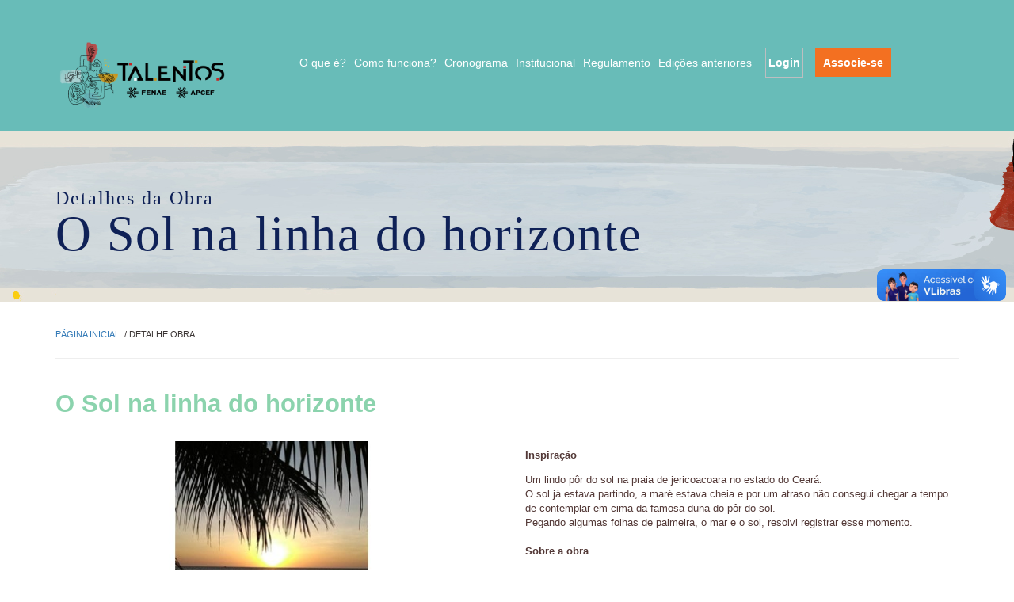

--- FILE ---
content_type: text/html; charset=utf-8
request_url: https://talentos.fenae.org.br/Detalhe/FotoFilme/16799
body_size: 8428
content:
<!DOCTYPE html>
<html ng-app="Talentos">
<head>
    <meta charset="utf-8" />
    <meta name="viewport" content="width=device-width, initial-scale=1.0, maximum-scale=1.0, user-scalable=no">
    <title>Talentos FENAE/APCEF - Detalhe</title>

    <meta name="description" content="Talentos FENAE/APCEF. Mais reconhecimento e espa&#231;o para o seu talento." />
    
    <meta itemprop="name" content="Título ou nome">
    <meta itemprop="description" content="Descrição do produto">
    
    
    <meta name="twitter:title" content="Talentos FENAE/APCEF - Detalhe">
    
    
    
    
    <meta property="og:title" content="Talentos FENAE/APCEF - Detalhe" />
    <meta property="og:type" content="website" />
    <meta property="og:locale" content="pt_BR" />
    <meta property="og:url" content="http://talentos.fenae.org.br/" />
    <meta property="og:image" content="https://talentos.fenae.org.br/Content/img/logo-site-24.png" />
    <meta property="og:description" content="Talentos FENAE/APCEF. Mais reconhecimento e espa&#231;o para o seu talento." />
    <meta property="og:site_name" content="Talentos FENAE/APCEF" />
    <meta itemprop="thumbnailUrl" href="https://talentos.fenae.org.br/Content/img/logo-site-24.png">
    <link itemprop="url" href="https://talentos.fenae.org.br/Content/img/logo-site-24.png">
    <link href="/Content/css/lib/jquery.custom-scrollbar.css" rel="stylesheet" />
    
    <link href="/bundles/lib?v=evXlPw_YDFF776G5JgKkaqR6mSmdC39B7rqe_Gv_mt41" rel="stylesheet"/>

    
    <link href="/Content/bootstrap-fileinput/css/fileinput.min.css" rel="stylesheet" />
    <link type="text/css" rel="stylesheet" href="/Content/css/cadastro.min.css" />
    <link href="/Content/css/obra.min.css" rel="stylesheet" />



    <script type="text/javascript">  var appInsights = window.appInsights || function (config) { function r(config) { t[config] = function () { var i = arguments; t.queue.push(function () { t[config].apply(t, i) }) } } var t = { config: config }, u = document, e = window, o = "script", s = u.createElement(o), i, f; for (s.src = config.url || "//az416426.vo.msecnd.net/scripts/a/ai.0.js", u.getElementsByTagName(o)[0].parentNode.appendChild(s), t.cookie = u.cookie, t.queue = [], i = ["Event", "Exception", "Metric", "PageView", "Trace"]; i.length;) r("track" + i.pop()); return r("setAuthenticatedUserContext"), r("clearAuthenticatedUserContext"), config.disableExceptionTracking || (i = "onerror", r("_" + i), f = e[i], e[i] = function (config, r, u, e, o) { var s = f && f(config, r, u, e, o); return s !== !0 && t["_" + i](config, r, u, e, o), s }), t }({ instrumentationKey: "4bcca378-6207-4110-bdf2-9e1c1c772c91" }); window.appInsights = appInsights; appInsights.trackPageView();</script>

    <script type="text/javascript">
        window.BASE_URL = "https://talentos.fenae.org.br/";
        window.TALENTO_CONFIG = {
            URL_BLOB: "https://talentosfenae.blob.core.windows.net/{0}/{1}",
        };
    </script>

    <!-- Google tag (gtag.js) -->
    <script async src="https://www.googletagmanager.com/gtag/js?id=G-J3G5XTKBMR"></script>
    <script>
        window.dataLayer = window.dataLayer || [];
        function gtag() { dataLayer.push(arguments); }
        gtag('js', new Date());

        gtag('config', 'G-J3G5XTKBMR');
    </script>
</head>

<body>
    <div class="main-container">
        <header>
            <div class="container">
                <div class="header">
                    <a class="logo-site" style=" background-size: cover;" href="/Inicio/">
                        Talentos
                    </a>
                    <button class="menu-toogle" data-toggle="collapse" data-target="#menu">
                        <img src="/Content/img/menu-arrow.png" />
                    </button>
                    <div class="collapse in" id="menu" ng-controller="edicaoController" ng-init="initApp()">
                        <ul class="nav-site pull-right visible-md  visible-sm">
                                <li>
                                    <a href="/Account/Login" class="btn-site btn-clear">Login</a>
                                </li>
                                <li>
                                    <a href="https://www.fenae.org.br/associacao" target="_blank" class="btn-site btn-associar">Associe-se</a>
                                </li>
                        </ul>
                        <ul class="nav-site">
                            <li class="active">
                                <a href="/Inicio/Oquee">O que é?</a>
                            </li>
                            <li>
                                <a href="/Inicio/ComoFunciona">Como funciona?</a>
                            </li>
                            <li>
                                <a href="/Inicio/Cronograma">Cronograma</a>
                            </li>
                            <li>
                                <a href="/Inicio/Institucional">Institucional</a>
                            </li>
                            
                            
                            <li class="dropdown">
                                <a class="dropdown-toggle" data-toggle="dropdown" href="#">Regulamento</a>
                                <ul class="dropdown-menu menu-edicoes">
                                    <li><a href="/inicio/regulamento">Etapa de Inscrição e Estadual</a></li>
                                    
                                    <li><a href="/Inicio/Regulamento/nacional">Etapa Nacional</a></li>
                                </ul>
                            </li>
                            <li class="dropdown">
                                <a class="dropdown-toggle" data-toggle="dropdown" href="#">Edições anteriores</a>
                                <ul class="dropdown-menu menu-edicoes">
                                    <li><a href="/Inicio/EdicoesAnteriores/2016">Edição 2016</a></li>
                                    <li><a href="/Inicio/EdicoesAnteriores/2017">Edição 2017</a></li>
                                    <li><a href="/Inicio/EdicoesAnteriores/2018">Edição 2018</a></li>
                                    <li><a href="/Inicio/EdicoesAnteriores/2019">Edição 2019</a></li>
                                    <li><a href="/Inicio/EdicoesAnteriores/2020">Edição 2020</a></li>
                                    <li><a href="/Inicio/EdicoesAnteriores/2021">Edição 2021</a></li>
                                </ul>
                            </li>
                            
                                <li class="hidden-md hidden-sm btn-action">
                                    <a href="/Account/Login" class="btn-site btn-clear">Login</a>
                                </li>
                                <li class="hidden-md hidden-sm btn-action">
                                    <a href="https://www.fenae.org.br/associacao" target="_blank" class="btn-site btn-associar">Associe-se</a>
                                </li>
                            
                            <li style="position: relative; width: 80px;" class="hidden-xs hidden-sm">
                                <div id="PointWidget" class="nLogado closedPainel">
                                    
                                    <div class="widgetWrapper">
                                        <div class="widgetContent">
                                            <div class="leftSider">
                                                <div class="nLogado">
                                                    <p>Veja aqui as opções que te darão moedas para ganhar mais descontos no catálogo do Nosso Valor.</p>
                                                </div>
                                                <div class="logado">
                                                    <img src="" />
                                                    <div class="info">
                                                        <small>Seja bem-vindo(a)</small><br>
                                                        <h2></h2>
                                                    </div>
                                                    <div class="saldo">
                                                        <p><strong></strong> moedas</p>
                                                    </div>
                                                </div>
                                            </div>
                                            <div class="rightSider">
                                                <div id="widgetCarousel" class="carousel slide" data-ride="carousel">
                                                    <!-- Wrapper for slides -->
                                                    <div class="carousel-inner">

                                                    </div>
                                                    <!-- Indicators -->
                                                    <ol class="carousel-indicators">
                                                        <li data-target="#widgetCarousel" data-slide-to="0" class="active"></li>
                                                        <li data-target="#widgetCarousel" data-slide-to="1"></li>
                                                        <li data-target="#widgetCarousel" data-slide-to="2"></li>
                                                    </ol>
                                                </div>
                                            </div>
                                        </div>
                                    </div>
                                </div>
                            </li>
                        </ul>

                    </div>
                </div>
            </div>
        </header>
        
<section id="banner-image">
    <div class="container">
        <h2>Detalhes da Obra<br /><span>O Sol na linha do horizonte</span></h2>
    </div>
</section>
<section id="breacromb">
    <div class="container">
        <div>
            <ul>
                <li><a href="/Inicio/">Página inicial</a></li>
                <li>Detalhe obra</li>
            </ul>
        </div>
        <hr>
    </div>
</section>
<section id="detalhamentoObra" class="tipo_1">
    <div class="container">
        <h4>O Sol na linha do horizonte</h4>
        <div class="preview">
            <div class="obra">
                                    <img class="img_item" alt="" src="/azure/arquivos-obra/637979329662817624.jpg?w=550&amp;h=300&amp;autorotate=true" />
                                            </div>
            <div class="box_compartilhar pull-left">
                <p>Compartilhe essa obra</p>
                

            </div>
            <div class="sharethis-inline-share-buttons"></div>
            

            


        </div>
        <div class="descricao">
            <div class="textos">
                <div class="scroll-pane">
                    <div class="item">
                        <h6>Inspiração</h6>
                        <p>Um lindo pôr do sol na praia de jericoacoara no estado do Ceará. <br>O sol já estava partindo, a maré estava cheia e por um atraso não consegui chegar a tempo de contemplar em cima da famosa duna do pôr do sol.<br>Pegando algumas folhas de palmeira, o mar e o sol, resolvi registrar esse momento.</p>
                    </div>
                    <div class="item">
                        <h6>Sobre a obra</h6>
                        <p>A foto foi feita no fim da tarde para registrar o lindo pôr do sol em Jericoacora que acontece no mar.<br>Procurei registrar de um ponto mais elevado que a praia, o mar, as folhas de palmeira e o sol se escondendo no horizonte.<br>A foto tem o tom brilhoso do sol com o contraste do entardecer.</p>
                    </div>
                    <div class="item">
                        <h6>Sobre o autor</h6>
                        <p>Como uma típica cearense gosto de praia e do pôr do sol. Acho mágico a cor do céu quando o sol está indo embora. Gosto de fotografar esses momentos em que a constrates de cores no céu.</p>
                    </div>

                                    </div>
            </div>
            <div class="autor col-xs-12">
                <h6><strong>Autor(a):</strong> GEIRLANE LARA FREIRES MAIA <small style="font-size: 12px; font-weight:lighter;">()</small></h6>
                <p>APCEF/PE</p>
            </div>
        </div>
    </div>
</section>
<section>
    <div class="container">
    </div>
</section>


    </div>
    <footer>
        <div class="container">
            <div class="footer-links">
                <div class="area1">
                    <h4>Sobre o Talentos</h4>
                    <ul>
                        <li><a href="/Inicio/Oquee">O que é?</a></li>
                        <li><a href="/Inicio/ComoFunciona">Como funciona</a></li>
                        <li><a href="/Inicio/Institucional">Institucional</a></li>
                        <li><a href="/Inicio/Regulamento">Regulamento</a></li>

                    </ul>
                </div>
                <div class="area2">
                    <h4>Fique por dentro</h4>
                    <ul>
                        <li><a href="/Inicio/PerguntasFrequentes">Perguntas Frequentes</a></li>
                        <li><a href="/Inicio/FaleConosco">Fale Conosco</a></li>
                    </ul>
                </div>
                <div class="area3">
                    <h4>Explore as categorias</h4>
                    <ul>
                        <li><a href="/Principal/FotoFilme">Artes Visuais</a></li>
                        <li><a href="/Principal/ArtesVisuais">Artes Plásticas</a></li>
                        <li><a href="/Principal/Literario">Literatura</a></li>
                        <li><a href="/Principal/Musica">Música</a></li>
                    </ul>
                </div>
                <div class="area4">
                    <h4>Redes sociais</h4>
                    <ul>
                        <li><a href="https://twitter.com/fenaefederacao" target="_blank"><img src="/Content/img/twitter.png" style="width: 42px;"></a></li>
                        <li><a href="https://www.youtube.com/user/FenaeFederacao" target="_blank"><img src="/Content/img/youtube.png" style="width: 42px;"></a></li>
                        <li><a href="https://www.facebook.com/FenaeFederacao" target="_blank"><img src="/Content/img/facebook.png" style="width: 42px;"></a></li>
                        <li><a href="https://www.instagram.com/fenaefederacao/" target="_blank"><img src="/Content/img/instagram.png" style="width: 42px;"></a></li>
                        <li><a href="https://br.linkedin.com/company/fenae-federacao" target="_blank"><img src="/Content/img/linkedin.png" style="width: 42px;"></a></li>
                        <li><a href="https://fenae.org.br/tiktok" target="_blank"><img src="/Content/img/tiktok.png" style="width: 42px;"></a></li>
                        <li><a href="https://api.whatsapp.com/send?phone=5561981428428&text=Adicione%20o%20nosso%20n%C3%BAmero%20na%20sua%20agenda%20e%20d%C3%AA%20um%20%22oi%22" target="_blank"><img src="/Content/img/whatsapp_branco.png" style="width: 42px;"></a></li>
                    </ul>
                    <br />
                    <h4>Realização</h4>
                    <ul>
                        <li><a href="http://www.fenae.org.br" target="_blank"><img src="/Content/img/fenae.png"></a></li>
                        <li><a href="http://www.fenae.org.br/portal/fenae-portal/apcefs/" target="_blank"><img src="/Content/img/apcef.png"></a></li>
                    </ul>
                </div>
            </div>
        </div>
        <div class="flex">
            <p class="copyrights text-center">© 2024 Talentos Fenae. Todos os direitos reservados. <a target="_blank" style="margin: 5rem" href="https://www.fenae.org.br/portal/fenae-portal/politica-de-privacidade.htm">Politica de Privacidade.</a></p>
        </div>
    </footer>

    <!-- Modal -->
    <div class="modal fade" id="feedBack" tabindex="-1" role="dialog" aria-labelledby="myModalLabel">
        <div class="modal-dialog" role="document">
            <div class="modal-content">
                <div class="modal-header">
                    <button type="button" class="close" data-dismiss="modal" aria-label="Close">X</button>
                </div>
                <div class="modal-body">
                    <h3></h3>
                    <p></p>
                </div>
            </div>
        </div>
    </div>
    <!-- Modal -->
    <div class="modal fade" id="modalPromocao" tabindex="-1" role="dialog" aria-labelledby="myModalLabel">
        <div class="modal-dialog" style="left:0" role="document">
            <div class="modal-content" style="background-color: transparent;border: none;box-shadow: none;">
                <div class="modal-header" style="border: none">
                    <button type="button" style="background-color: #f45217; opacity: 1; color: #ffffff; padding: 10px 12px; border-radius: 48px; font-size: 15px;position: relative;top: 95px;z-index: 2;right: 25px;" class="close" data-dismiss="modal" aria-label="Close">X</button>
                </div>
                <div class="modal-body">
                    <img src="/Content/img/modal-promocao.png" alt="Alternate Text" />
                    <button onclick="myFunction()" formtarget="_blank" style="position: relative;left: 140px;bottom: 124px; background-color: #f45217;border: none;border-radius: 20px;padding: 6px 30px;color: #ffffff;font-weight: bold;">PARTICIPE</button>
                </div>
            </div>
        </div>
    </div>
    <!-- Modal -->
    <div class="modal fade" id="feedBackLoading" tabindex="-1" role="dialog" aria-labelledby="myModalLabel">
        <div class="modal-dialog" role="document">
            <div class="modal-content">
                <div class="modal-body">
                    <h3></h3>
                    <img src="/Content/img/loading.gif" />
                </div>
            </div>
        </div>
    </div>


    <!-- Modal -->
    <div class="modal fade" id="votacao" tabindex="-1" role="dialog" aria-labelledby="myModalLabel">
        <div class="modal-dialog" role="document">
            <div class="modal-content">
                <div class="modal-header">
                    <button type="button" class="close" data-dismiss="modal" aria-label="Close">X</button>
                </div>
                <div class="modal-body">
                    <div id="votar">
                        <h3>Dê o seu voto</h3>
                        <h6>Escolha de 5 a 10:</h6>

                        <ul>
                            <li>
                                <label for="nota5">5</label>
                                <input type="radio" name="nota" value="5" id="nota5" />
                            </li>
                            <li>
                                <label for="nota6">6</label>
                                <input type="radio" name="nota" value="6" id="nota6" />
                            </li>
                            <li>
                                <label for="nota7">7</label>
                                <input type="radio" name="nota" value="7" id="nota7" />
                            </li>
                            <li>
                                <label for="nota8">8</label>
                                <input type="radio" name="nota" value="8" id="nota8" />
                            </li>
                            <li>
                                <label for="nota9">9</label>
                                <input type="radio" name="nota" value="9" id="nota9" />
                            </li>
                            <li>
                                <label for="nota10">10</label>
                                <input type="radio" name="nota" value="10" id="nota10" />
                            </li>
                        </ul>
                        <button class="bt_votar" disabled title="Votar">Votar</button>
                    </div>
                    <div id="sucesso">
                        <h3>Parabéns, seu voto foi realizado com sucesso.</h3>
                        <a href="#" class="bt_fechar" data-dismiss="modal" title="Fechar">Fechar</a>
                    </div>
                    <div id="sucesso_n_associado">
                        <h3>Obrigado pela votação! </h3>
                        <p>Seu voto foi realizado com sucesso</p>
                    </div>
                    <div id="erro">
                        <div>
                            <h6>Ops, seu voto não foi registrado.</h6>
                            <p>Por favor tente novamente.</p>
                        </div>
                        <a href="#" class="bt_fechar" data-dismiss="modal" title="Fechar">Fechar</a>
                    </div>
                </div>
            </div>
        </div>
    </div>
    
    <script src="/bundles/jquery?v=yuMp_AiknJx1CClwZg1H_FF6IUxqQeDHAjt3qZKPvCs1"></script>

    <script src="/bundles/modernizr?v=inCVuEFe6J4Q07A0AcRsbJic_UE5MwpRMNGcOtk94TE1"></script>

    <script src="/bundles/bootstrap?v=wMFBIIZ6OsUCe1qOSlRNS_6hGBJgfCE05Vh1GzCppYo1"></script>

    <script src="/bundles/coverflow?v=F6ny9b8uE64fVdwd9fRqtjQDRvuV7lqsqIegNpEtgpA1"></script>

    <script src="/bundles/video_js?v=FJVpZryCDMqvx2uy17-iN1lPYxoimzpszOtPtP9iyBU1"></script>

    <script src="/scripts/app/MenuCategoriaMobile.js"></script>

    <script src="/scripts/lib/jquery.simpleplayer.min.js"></script>

    <script src="/scripts/lib/mask.js" type="text/javascript"></script>
    <script src="/scripts/lib/angular.min.js"></script>
    <script src="/scripts/lib/jquery.custom-scrollbar.js"></script>
    <script src="/scripts/scroll.js"></script>
    <script src="/scripts/controller/main.js"></script>
    <script src="/scripts/controller/edicaoController.js?v=1868598721"></script>

    
    <script>
            window.idObra = 16799;
            window.FaseAvaliacao = 0;
            window.JaVotou = false;
            window.VotouAgora = false;
    </script>
    <script src="/scripts/lib/jquery.knob.js"></script>

    <script src="/scripts/lib/jquery.ui.widget.js"></script>

    <script src="/scripts/lib/jquery.iframe-transport.js"></script>

    <script src="/scripts/lib/jquery.fileupload.js"></script>

    <script src="/scripts/alerts.js"></script>

    <script src="/scripts/uploader.js?v=143"></script>

    <script src="/scripts/cadastro_obra.js?v=143"></script>


    <script src="/scripts/lib/jquery.mousewheel.js"></script>

    <script src="/scripts/lib/jquery.jscrollpane.min.js"></script>

    <script src="/scripts/lib/jquery.jplayer.min.js"></script>

    <script src="/scripts/geral.js?v=143"></script>

    <script src="/scripts/detalhe_obra.js?v=143"></script>

    <script type="text/javascript">
            window.ConcursoCategoriaId = 1;
            var urlArquivo = '637979329662817624.jpg';
            $(function () {
                initUploader($("#descricaoObra .uploadArquivo"), "video");
                // Rolagem
                $('.scroll-pane').each(function () {
                    $(this).jScrollPane();
                });
                if(window.ConcursoCategoriaId == 7 || window.ConcursoCategoriaId == 8 ){ // Player audio
                    setInterval(function(){
                        $("#jquery_jplayer_1").jPlayer({
                            ready: function (event) {
                                $(this).jPlayer("setMedia", {
                                    title: "Bubble",
                                m4a: montarUrlBlob('audio-obra', urlArquivo)
                                });
                            },
                            swfPath: "../../dist/jplayer",
                            supplied: "m4a, oga",
                            wmode: "window",
                            useStateClassSkin: true,
                            autoBlur: false,
                            smoothPlayBar: true,
                            keyEnabled: true,
                            remainingDuration: true,
                            toggleDuration: true
                        });
                    }, 800)
                }
            });
    </script>

    <!-- Versão: 2.0.0.1 -->
    <!-- Go to www.addthis.com/dashboard to customize your tools -->
    <script type="text/javascript" src="/scripts/geral.js?v=1868598721"></script>
    <script type="text/javascript" src="//s7.addthis.com/js/300/addthis_widget.js#pubid=ra-5744e3924fa1afc4"></script>
    <script type='text/javascript' src='https://platform-api.sharethis.com/js/sharethis.js#property=66733d383cba1500194a3cc1&product=inline-share-buttons' async='async'></script>
    <!--<script type='text/javascript' src='https://platform-api.sharethis.com/js/sharethis.js#property=667445aa1286a90019bc643e&product=sop' async='async'></script>-->

    <script>
        function myFunction() {
            if (navigator.userAgent.toLowerCase().indexOf("iphone") > -1) { window.location.href = 'https://apps.apple.com/br/app/viva-fenae-apcef/id1484276005'; }

            if (navigator.userAgent.toLowerCase().indexOf("android") > -1) { window.open() = 'https://play.google.com/store/apps/details?id=br.com.vivafenae&hl=pt_BR'; }

            //Update #2
            if (!navigator.userAgent.match(/(iPhone|iPod|iPad|Android|BlackBerry|IEMobile)/)) {
                window.open('https://play.google.com/store/apps/details?id=br.com.vivafenae&hl=pt_BR', '_blank'); //Desktop Browser
            }
        }

        $(function () {
            $('.widgetWrapper').hide();
            $('#PointWidget .showButton').click(function (e) {
                e.preventDefault();
                $('#PointWidget').toggleClass('closedPainel');

                if ($('#PointWidget').hasClass('closedPainel')) {
                    $('#PointWidgetOverLay').fadeOut(function () {
                        $('.widgetWrapper').hide();
                    });
                } else {
                    $('#PointWidgetOverLay').fadeIn(function () {
                        $('.widgetWrapper').show();
                    });
                }
            });
            $('#PointWidget .closeButton, #PointWidgetOverLay').click(function (e) {
                e.preventDefault();
                $('#PointWidget').addClass('closedPainel');
                $('#PointWidgetOverLay').fadeOut(function () {
                    $('.widgetWrapper').hide();
                });
            });

        });
    </script>

    <script type="text/javascript">

        var _ss = _ss || [];

        _ss.push(['_setDomain', 'https://koi-3QNFA2FR4Q.marketingautomation.services/net']);

        _ss.push(['_setAccount', 'KOI-42869KCY88']);

        _ss.push(['_trackPageView']);

        (function () {

            var ss = document.createElement('script');

            ss.type = 'text/javascript'; ss.async = true;

            ss.src = ('https:' == document.location.protocol ? 'https://' : 'http://') + 'koi-3QNFA2FR4Q.marketingautomation.services/client/ss.js?ver=1.1.1';

            var scr = document.getElementsByTagName('script')[0];

            scr.parentNode.insertBefore(ss, scr);

        })();

    </script>

    <div id="PointWidgetOverLay"></div>
    <script type="text/javascript" async src="https://d335luupugsy2.cloudfront.net/js/loader-scripts/1b4927f7-c89b-4684-b1f4-056c3d07c278-loader.js"></script>

    <!--V Libras-->
    <div vw class="enabled">
        <div vw-access-button class="active"></div>
        <div vw-plugin-wrapper>
            <div class="vw-plugin-top-wrapper"></div>
        </div>
    </div>
    <script src="https://vlibras.gov.br/app/vlibras-plugin.js"></script>
    <script>
        new window.VLibras.Widget({
            rootPah: '/app',
            personalization: 'https://vlibras.gov.br/config/default_logo.json',
            opacity: 0.5,
            position: 'R',
            avatar: 'random',
        });
    </script>

    <!-- Script monitoramento -->
    <script type="text/javascript" async src="https://d335luupugsy2.cloudfront.net/js/loader-scripts/1b4927f7-c89b-4684-b1f4-056c3d07c278-loader.js"></script>

</body>
</html>

--- FILE ---
content_type: text/html;charset=utf-8
request_url: https://pageview-notify.rdstation.com.br/send
body_size: -74
content:
a9dccc53-ead3-452a-a6fa-63ded9b561b7

--- FILE ---
content_type: application/x-javascript
request_url: https://talentos.fenae.org.br/scripts/scroll.js
body_size: 244
content:
//function executarScroll() {
//    setTimeout(function () {
//        $(".area-scroll").customScrollbar();
//    }, 1000)
    

//}

//$(document).ready(function () {
//    executarScroll()
//})

--- FILE ---
content_type: application/x-javascript
request_url: https://talentos.fenae.org.br/scripts/app/MenuCategoriaMobile.js
body_size: 248
content:
$('#concursos').on('show.bs.collapse', function () {
    $(".btn_concursos").removeClass("concurso_close").addClass("concurso_open");
});

$('#concursos').on('hide.bs.collapse', function () {
    $(".btn_concursos").removeClass("concurso_open").addClass("concurso_close");
});


--- FILE ---
content_type: application/x-javascript
request_url: https://talentos.fenae.org.br/scripts/geral.js?v=143
body_size: 2792
content:
var Talento = function () {
    this.init = function () {
        var settings = {
            progressbarWidth: '520px',
            progressbarHeight: '5px',
            progressbarColor: '#000',
            progressbarBGColor: '#e5e5e5',
            defaultVolume: 0.8
        };
        $(".player").player(settings);
        $('#cpf').mask("999.999.999-99");


        $('a[data-toggle="tab"]').on('shown.bs.tab', function (e) {
            var target = $(e.target).attr("href");
            if ((target == '#foto')) {
            } else {
                var flipContainerFilme = $('.flipsterFilme'),
                    flipItemContainerFilme = flipContainerFilme.find('.flip-items'),
                    flipItemFilme = flipContainerFilme.find('li');

                flipContainerFilme.flipster({
                    itemContainer: flipItemContainerFilme,
                    itemSelector: flipItemFilme,
                    loop: 2,
                    start: 2,
                    style: 'infinite-carousel',
                    spacing: 0,
                    scrollwheel: false,
                    //nav: 'after',
                    buttons: false
                });
            }
        });


        $(".playVideo").click(function () {

            $("#videoComoFunciona").get(0).play();
            $(".playVideo").fadeOut(1000);

        });



        $("#icon-buscar").on("click", function () {
            $(".tabContent").hide();
            $(".tabContentBuscar").fadeIn("slow");
        });

        $(".fechar-busca").on('click', function () {
            $(".tabContentBuscar").hide();
            $(".tabContent").fadeIn("slow");
        });


        $('.menu-toogle').on('click', function () {
            var target = $(this);
            if (target.hasClass('menu-opened')) {
                target.removeClass('menu-opened');
            } else {
                target.addClass('menu-opened');
            }
        });


        if ($("#detalhamentoObra").length) {
            $("#detalhamentoObra div.descricao div.votacao a.bt_votar").click(function () {
                var _this = $(this);
                var id = parseInt(_this.data("idobra"));
                var fase = parseInt(_this.data("fase"));

                if (!_this.is(".naoLogado")) {
                    votacao(id, fase);
                    return false;
                }

            });
        }

    };


};

function montarUrlBlob(container, arquivo) {
    return TALENTO_CONFIG.URL_BLOB.replace('{0}', container).replace('{1}', arquivo);
}

function votacao(idObra, fase) {
    var _idObra = idObra;
    var _fase = fase;

    $("#votacao").modal("show");

    $("label, input[type=radio]", $("#votar ul li")).click(function () {
        var _this = $(this);
        var nota = _this.parent();
        $(".bt_votar").removeAttr("disabled");
        if (!nota.is(".ativo")) {
            nota.addClass("ativo").siblings("li").removeClass("ativo");
        }
    });

    $("#votar .bt_votar").click(function () {
        var _this = $(this);
        var nota = $("#votar li.ativo input[type=radio]").val();

        if (!_this.is(".processando")) {
            _this.addClass('processando').text("enviando...");

            var dados = {
                "idObra": _idObra,
                "fase": _fase,
                "nota": nota
            };

            $.post("/Inicio/Votar", dados, function (resposta) {
                if (resposta.sucesso) {

                    if (resposta.face) {
                        $("#detalhamentoObra div.votacao div.face").hide();
                        $("#votacao #votar").hide().siblings("#sucesso").show();
                    }
                    else {
                        if (resposta.associado) {
                            $("#votacao #votar").hide().siblings("#sucesso").show();
                        } else {
                            $("#votacao #votar").hide().siblings("#sucesso_n_associado").show();
                        }
                        $("#detalhamentoObra div.votacao .bt_votar").hide();
                    }
                    $('.nrVotos p.qtdVotos strong').text(resposta.qtdVotos);
                    $('.nrVotos p.valorVotoPeso strong').text(resposta.valorVoto);
                } else {
                    $("#votacao #erro div p").text(resposta.mensagem);
                    $("#votacao #votar").hide().siblings("#erro").show();
                }
            });

        }
    });



};


// SERVIÇO PARA VOTAR PELO FACEBOOK
function VotarFacebook() {
    votacao(idObra, FaseAvaliacao);
    //$.ajax({
    //    url: "/Inicio/Votar",
    //    type: 'POST',
    //    data: { 'idObra': idObra, 'fase': FaseAvaliacao, 'nota': 0 },
    //    success: function (data) {

    //        if (data.sucesso) {
    //            modalFeedBack("Parabéns", "Seu voto foi realizado com sucesso.");

    //        } else {
    //            modalFeedBack("Ops.", data.mensagem);
    //        }
    //    },
    //    error: function () {
    //        modalFeedBack("Ops.", data.mensagem);
    //    }
    //});
}

function modalFeedBack(titulo, texto) {

    $("#feedBack div.modal-body h3").text(titulo);
    $("#feedBack div.modal-body p").text(texto);


    $("#feedBack").modal("show");
}

function modalLoading(titulo) {

    $("#feedBackLoading div.modal-body h3").text(titulo);


    $("#feedBackLoading").modal({ backdrop: 'static', keyboard: false });
    $("#feedBackLoading").modal("show");
}

function initProgressChart() {
    if ($('.DateProgressBarr').length) {
        var currDate = new Date($('.DateProgressBarr').data('currentdate') + 'T00:00:00-03:00');
        var startDate = new Date($('.DateProgressBarr').data('startdate') + 'T00:00:00-03:00');
        var endDate = new Date($('.DateProgressBarr').data('enddate') + 'T00:00:00-03:00');

        startDate = startDate.getTime();
        currDate = currDate.getTime() - startDate;
        endDate = endDate.getTime() - startDate;

        var currPercent = currDate / endDate * 100;
        $('.DateProgressBarr .progressPicker').width(currPercent + "%");
        $(".progressPickerColor").attr("style", "width:" + currPercent + "%")
        $('.DateProgressBarr .progressPicker').css('opacity', 1);
        $('.DateProgressBarr .marker').each(function () {

            var eleDate = new Date($(this).data('date') + "T00:00:00-03:00");
            eleDate = eleDate.getTime() - startDate;
            var elePercent = eleDate / endDate * 100;
            $(this).css("left", elePercent + "%");
            $(this).css('opacity', 1);
            
            if (currPercent > elePercent) {
                $(this).addClass('atingido');
            }
        });

    }
}

function montarPlayMusica(id,urlArquivo) {
    $(".previewAudio").each(function (index) {
        $("#" + $(this).children()[0].id).jPlayer('pause');
    });
    setInterval(function () {
        $("#jquery_jplayer_" + id).jPlayer({
            
            ready: function (event) {
                $(this).jPlayer("setMedia", {
                    title: "Bubble",
                    m4a: montarUrlBlob("audio-obra", urlArquivo)
                });
                $(this).jPlayer('play');
            },
            cssSelectorAncestor: "#jp_container_"+id, 
            swfPath: "../../dist/jplayer",
            supplied: "m4a, oga",
            wmode: "window",
            useStateClassSkin: true,
            autoBlur: false,
            smoothPlayBar: true,
            keyEnabled: true,
            remainingDuration: true,
            toggleDuration: true
        });
    }, 100)
}

$(function () {

    var talento = new Talento();

    talento.init();
    initProgressChart();
});




--- FILE ---
content_type: text/javascript; charset=utf-8
request_url: https://talentos.fenae.org.br/bundles/coverflow?v=F6ny9b8uE64fVdwd9fRqtjQDRvuV7lqsqIegNpEtgpA1
body_size: 5121
content:
!function(n,t,i){"use strict";function u(n,t){var i=null;return function(){var r=this,u=arguments;null===i&&(i=setTimeout(function(){n.apply(r,u);i=null},t))}}var c=function(){var n={};return function(t){var u;if(n[t]!==i)return n[t];var e=document.createElement("div"),o=e.style,f=t.charAt(0).toUpperCase()+t.slice(1),r=(t+" "+["webkit","moz","ms","o"].join(f+" ")+f).split(" ");for(u in r)if(r[u]in o)return n[t]=r[u];return n[t]=!1}}(),f="http://www.w3.org/2000/svg",l=function(){var n;return function(){if(n!==i)return n;var t=document.createElement("div");return t.innerHTML="<svg/>",n=t.firstChild&&t.firstChild.namespaceURI===f}}(),e=n(t),o=c("transform"),a={itemContainer:"ul",itemSelector:"li",start:"center",fadeIn:400,loop:!1,autoplay:!1,pauseOnHover:!0,style:"coverflow",spacing:-.6,click:!0,keyboard:!0,scrollwheel:!0,touch:!0,nav:!1,buttons:!1,buttonPrev:"Previous",buttonNext:"Next",onItemSwitch:!1},r={main:"flipster",active:"flipster--active",container:"flipster__container",nav:"flipster__nav",navChild:"flipster__nav__child",navItem:"flipster__nav__item",navLink:"flipster__nav__link",navCurrent:"flipster__nav__item--current",navCategory:"flipster__nav__item--category",navCategoryLink:"flipster__nav__link--category",button:"flipster__button",buttonPrev:"flipster__button--prev",buttonNext:"flipster__button--next",item:"flipster__item",itemCurrent:"flipster__item--current",itemPast:"flipster__item--past",itemFuture:"flipster__item--future",itemContent:"flipster__item__content"},s=new RegExp("\\b("+r.itemCurrent+"|"+r.itemPast+"|"+r.itemFuture+")(.*?)(\\s|$)","g"),h=new RegExp("\\s\\s+","g");n.fn.flipster=function(t){var y="string"==typeof t?!0:!1,v,c;return y?(v=Array.prototype.slice.call(arguments,1),this.each(function(){var i=n(this).data("methods");return i[t]?i[t].apply(this,v):this})):(c=n.extend({},a,t),this.each(function(){function vt(n){var t="next"===n?c.buttonNext:c.buttonPrev;return"custom"!==c.buttons&&l?'<svg viewBox="0 0 13 20" xmlns="'+f+'" aria-labelledby="title"><title>'+t+'<\/title><polyline points="10,3 3,10 10,17"'+("next"===n?' transform="rotate(180 6.5,10)"':"")+"/><\/svg>":t}function et(t){return t=t||"next",n('<button class="'+r.button+" "+("next"===t?r.buttonNext:r.buttonPrev)+'" role="button" />').html(vt(t)).on("click",function(n){y(t);n.preventDefault()})}function yt(){c.buttons&&a.length>1&&(v.find("."+r.button).remove(),v.append(et("prev"),et("next")))}function pt(){var t={};!c.nav||a.length<=1||(w&&w.remove(),w=n('<ul class="'+r.nav+'" role="navigation" />'),k=n(""),a.each(function(i){var e=n(this),u=e.data("flip-category"),h=e.data("flip-title")||e.attr("title")||i,f=n('<a href="#" class="'+r.navLink+'">'+h+"<\/a>").data("index",i),s,o;(k=k.add(f),u)?(t[u]||(s=n('<li class="'+r.navItem+" "+r.navCategory+'">'),o=n('<a href="#" class="'+r.navLink+" "+r.navCategoryLink+'" data-flip-category="'+u+'">'+u+"<\/a>").data("category",u).data("index",i),t[u]=n('<ul class="'+r.navChild+'" />'),k=k.add(o),s.append(o,t[u]).appendTo(w)),t[u].append(f)):w.append(f);f.wrap('<li class="'+r.navItem+'">')}),w.on("click","a",function(t){var i=n(this).data("index");i>=0&&(y(i),t.preventDefault())}),"after"===c.nav?v.append(w):v.prepend(w),at=w.find("."+r.navItem))}function wt(){if(c.nav){var i=lt.data("flip-category");at.removeClass(r.navCurrent);k.filter(function(){return n(this).data("index")===t||i&&n(this).data("category")===i}).parent().addClass(r.navCurrent)}}function bt(){v.css("transition","none");p.css("transition","none");a.css("transition","none")}function kt(){v.css("transition","");p.css("transition","");a.css("transition","")}function dt(){var t,i=0;return a.each(function(){t=n(this).height();t>i&&(i=t)}),i}function nt(t){return t&&bt(),tt=p.width(),p.height(dt()),tt?(g&&(clearInterval(g),g=!1),void a.each(function(i){var u,f,r=n(this);r.attr("class",function(n,t){return t&&t.replace(s,"").replace(h," ")});u=r.outerWidth();0!==c.spacing&&r.css("margin-right",u*c.spacing+"px");f=r.position().left;it[i]=-1*(f+u/2-tt/2);i===a.length-1&&(ot(),t&&setTimeout(kt,1))})):void(g=g||setInterval(function(){nt(t)},500))}function ot(){var e,u,f,c=a.length;a.each(function(i){e=n(this);u=" ";i===t?(u+=r.itemCurrent,f=c+1):t>i?(u+=r.itemPast+" "+r.itemPast+"-"+(t-i),f=i):(u+=r.itemFuture+" "+r.itemFuture+"-"+(i-t),f=c-i);e.css("z-index",f).attr("class",function(n,t){return t&&t.replace(s,"").replace(h," ")+u})});t>=0&&(tt&&it[t]!==i||nt(!0),o?p.css("transform","translateX("+it[t]+"px)"):p.css({left:it[t]+"px"}));wt()}function y(n){var r=t;if(!(a.length<=1))return"prev"===n?t>0?t--:c.loop&&(t=a.length-1):"next"===n?t<a.length-1?t++:c.loop&&(t=0):"number"==typeof n?t=n:n!==i&&(t=a.index(n)),lt=a.eq(t),t!==r&&c.onItemSwitch&&c.onItemSwitch.call(v,a[t],a[r]),ot(),v}function rt(n){return c.autoplay=n||c.autoplay,clearInterval(b),b=setInterval(function(){var n=t;y("next");n!==t||c.loop||clearInterval(b)},c.autoplay),v}function ut(){return clearInterval(b),b=0,v}function st(n){return ut(),c.autoplay&&n&&(b=-1),v}function ft(){nt(!0);v.hide().css("visibility","").addClass(r.active).fadeIn(c.fadeIn)}function ht(){return p=v.find(c.itemContainer).addClass(r.container),a=p.find(c.itemSelector),a.length<=1?void 0:(a.addClass(r.item).each(function(){var t=n(this);t.children("."+r.itemContent).length||t.wrapInner('<div class="'+r.itemContent+'" />')}),c.click&&a.on("click.flipster touchend.flipster",function(t){d||(n(this).hasClass(r.itemCurrent)||t.preventDefault(),y(this))}),yt(),pt(),t>=0&&y(t),v)}function gt(n){c.keyboard&&(n[0].tabIndex=0,n.on("keydown.flipster",u(function(n){var t=n.which;(37===t||39===t)&&(y(37===t?"prev":"next"),n.preventDefault())},250,!0)))}function ni(n){if(c.scrollwheel){var r,o,f=!1,t=0,s=0,i=0;n.on("mousewheel.flipster wheel.flipster",function(){f=!0}).on("mousewheel.flipster wheel.flipster",u(function(n){clearTimeout(s);s=setTimeout(function(){t=0;i=0},300);n=n.originalEvent;i+=n.wheelDelta||-1*(n.deltaY+n.deltaX);Math.abs(i)<25||(t++,r=i>0?"prev":"next",o!==r&&(t=0),o=r,(6>t||t%3==0)&&y(r),i=0)},50));e.on("mousewheel.flipster wheel.flipster",function(n){f&&(n.preventDefault(),f=!1)})}}function ti(n){if(c.touch){var t,r,f,i,e=!1,o=u(y,300);n.on({"touchstart.flipster":function(n){n=n.originalEvent;d=n.touches?n.touches[0].clientX:n.clientX;e=n.touches?n.touches[0].clientY:n.clientY},"touchmove.flipster":u(function(n){d!==!1&&(n=n.originalEvent,t=n.touches?n.touches[0].clientX:n.clientX,r=n.touches?n.touches[0].clientY:n.clientY,f=r-e,i=t-d,Math.abs(f)<100&&Math.abs(i)>=30&&(o(0>i?"next":"prev"),d=t,n.preventDefault()))},100),"touchend.flipster touchcancel.flipster ":function(){d=!1}})}}function ii(){var f,n,i;if(v.css("visibility","hidden"),ht(),a.length<=1)return void v.css("visibility","");f=c.style?"flipster--"+c.style.split(" ").join(" flipster--"):!1;v.addClass([r.main,o?"flipster--transform":" flipster--no-transform",f,c.click?"flipster--click":""].join(" "));c.start&&(t="center"===c.start?Math.floor(a.length/2):c.start);y(t);n=v.find("img");n.length?(i=0,n.on("load",function(){i++;i>=n.length&&ft()}),setTimeout(ft,750)):ft();e.on("resize.flipster",u(nt,400));c.autoplay&&rt();c.pauseOnHover&&p.on("mouseenter.flipster",function(){b?st(!0):ut()}).on("mouseleave.flipster",function(){-1===b&&rt()});gt(v);ni(p);ti(p)}var ct,p,tt,g,a,lt,w,at,k,v=n(this),it=[],t=0,b=!1,d=!1;ct={jump:y,next:function(){return y("next")},prev:function(){return y("prev")},play:rt,stop:ut,pause:st,index:ht};v.data("methods",ct);v.hasClass(r.active)||ii()}))}}(jQuery,window),function(n,t,i){"use strict";function u(n,t){var i=null;return function(){var r=this,u=arguments;i===null&&(i=setTimeout(function(){n.apply(r,u);i=null},t))}}var c=function(){var n={};return function(t){var u;if(n[t]!==i)return n[t];var e=document.createElement("div"),o=e.style,f=t.charAt(0).toUpperCase()+t.slice(1),r=(t+" "+["webkit","moz","ms","o"].join(f+" ")+f).split(" ");for(u in r)if(r[u]in o)return n[t]=r[u];return n[t]=!1}}(),f="http://www.w3.org/2000/svg",l=function(){var n;return function(){if(n!==i)return n;var t=document.createElement("div");return t.innerHTML="<svg/>",n=t.firstChild&&t.firstChild.namespaceURI===f}}(),e=n(t),o=c("transform"),a={itemContainer:"ul",itemSelector:"li",start:"center",fadeIn:400,loop:!1,autoplay:!1,pauseOnHover:!0,style:"coverflow",spacing:-.6,click:!0,keyboard:!0,scrollwheel:!0,touch:!0,nav:!1,buttons:!1,buttonPrev:"Previous",buttonNext:"Next",onItemSwitch:!1},r={main:"flipster",active:"flipster--active",container:"flipster__container",nav:"flipster__nav",navChild:"flipster__nav__child",navItem:"flipster__nav__item",navLink:"flipster__nav__link",navCurrent:"flipster__nav__item--current",navCategory:"flipster__nav__item--category",navCategoryLink:"flipster__nav__link--category",button:"flipster__button",buttonPrev:"flipster__button--prev",buttonNext:"flipster__button--next",item:"flipster__item",itemCurrent:"flipster__item--current",itemPast:"flipster__item--past",itemFuture:"flipster__item--future",itemContent:"flipster__item__content"},s=new RegExp("\\b("+r.itemCurrent+"|"+r.itemPast+"|"+r.itemFuture+")(.*?)(\\s|$)","g"),h=new RegExp("\\s\\s+","g");n.fn.flipster=function(t){var y=typeof t=="string"?!0:!1,v,c;return y?(v=Array.prototype.slice.call(arguments,1),this.each(function(){var i=n(this).data("methods");return i[t]?i[t].apply(this,v):this})):(c=n.extend({},a,t),this.each(function(){function lt(n){var t=n==="next"?c.buttonNext:c.buttonPrev;return c.buttons==="custom"||!l?t:'<svg viewBox="0 0 13 20" xmlns="'+f+'" aria-labelledby="title"><title>'+t+'<\/title><polyline points="10,3 3,10 10,17"'+(n==="next"?' transform="rotate(180 6.5,10)"':"")+"/><\/svg>"}function ot(t){t=t||"next";return n('<button class="'+r.button+" "+(t==="next"?r.buttonNext:r.buttonPrev)+'" role="button" />').html(lt(t)).on("click",function(n){y(t);n.preventDefault()})}function at(){c.buttons&&a.length>1&&(v.find("."+r.button).remove(),v.append(ot("prev"),ot("next")))}function vt(){var t={};if(c.nav&&!(a.length<=1)){w&&w.remove();w=n('<ul class="'+r.nav+'" role="navigation" />');b=n("");a.each(function(i){var e=n(this),u=e.data("flip-category"),h=e.data("flip-title")||e.attr("title")||i,f=n('<a href="#" class="'+r.navLink+'">'+h+"<\/a>").data("index",i),s,o;b=b.add(f);u?(t[u]||(s=n('<li class="'+r.navItem+" "+r.navCategory+'">'),o=n('<a href="#" class="'+r.navLink+" "+r.navCategoryLink+'" data-flip-category="'+u+'">'+u+"<\/a>").data("category",u).data("index",i),t[u]=n('<ul class="'+r.navChild+'" />'),b=b.add(o),s.append(o,t[u]).appendTo(w)),t[u].append(f)):w.append(f);f.wrap('<li class="'+r.navItem+'">')});w.on("click","a",function(t){var i=n(this).data("index");i>=0&&(y(i),t.preventDefault())});c.nav==="after"?v.append(w):v.prepend(w);et=w.find("."+r.navItem)}}function yt(){if(c.nav){var i=ft.data("flip-category");et.removeClass(r.navCurrent);b.filter(function(){return n(this).data("index")===t||i&&n(this).data("category")===i}).parent().addClass(r.navCurrent)}}function pt(){v.css("transition","none");p.css("transition","none");a.css("transition","none")}function wt(){v.css("transition","");p.css("transition","");a.css("transition","")}function bt(){var t=0,i;return a.each(function(){i=n(this).height();i>t&&(t=i)}),t}function tt(t){t&&pt();nt=p.width();p.height(bt());a.each(function(i){var r=n(this),u,f;r.attr("class",function(n,t){return t&&t.replace(s,"").replace(h," ")});u=r.outerWidth();c.spacing!==0&&r.css("margin-right",u*c.spacing+"px");f=r.position().left;g[i]=-1*(f+u/2-nt/2);i===a.length-1&&(st(),t&&setTimeout(wt,1))})}function st(){var f=a.length,e=c.loop!==!0&&c.loop>0?c.loop:!1,w,v,y,l,u;t>=0&&(a.each(function(i){w=n(this);v=" ";i===t?(v+=r.itemCurrent,y=f+2):(l=i<t?!0:!1,u=l?t-i:i-t,e&&(t<=e&&i>t+e?(l=!0,u=f+t-i):t>=f-e&&i<t-e&&(l=!1,u=f-t+i)),v+=l?r.itemPast+" "+r.itemPast+"-"+u:r.itemFuture+" "+r.itemFuture+"-"+u,y=f-u);w.css("z-index",y*2).attr("class",function(n,t){return t&&t.replace(s,"").replace(h," ")+v})}),nt&&g[t]!==i||tt(!0),o?p.css("transform","translateX("+g[t]+"px)"):p.css("left",g[t]+"px"));yt()}function y(n){var r=t;if(!(a.length<=1))return n==="prev"?t>0?t--:c.loop&&(t=a.length-1):n==="next"?t<a.length-1?t++:c.loop&&(t=0):typeof n=="number"?t=n:n!==i&&(t=a.index(n)),ft=a.eq(t),t!==r&&c.onItemSwitch&&c.onItemSwitch.call(v,a[t],a[r]),st(),v}function it(n){return c.autoplay=n||c.autoplay,clearInterval(k),k=setInterval(function(){var n=t;y("next");n!==t||c.loop||clearInterval(k)},c.autoplay),v}function ht(){return clearInterval(k),c.autoplay&&(k=-1),v}function rt(){tt(!0);v.hide().css("visibility","").addClass(r.active).fadeIn(c.fadeIn)}function ct(){if(p=v.find(c.itemContainer).addClass(r.container),a=p.find(c.itemSelector),!(a.length<=1)){if(a.addClass(r.item).each(function(){var t=n(this);t.children("."+r.itemContent).length||t.wrapInner('<div class="'+r.itemContent+'" />')}),c.click)a.on("click.flipster touchend.flipster",function(t){d||(n(this).hasClass(r.itemCurrent)||t.preventDefault(),y(this))});return at(),vt(),t>=0&&y(t),v}}function kt(n){if(c.keyboard){n[0].tabIndex=0;n.on("keydown.flipster",u(function(n){var t=n.which;(t===37||t===39)&&(y(t===37?"prev":"next"),n.preventDefault())},250,!0))}}function dt(n){if(c.scrollwheel){var f=!1,t=0,o=0,i=0,r,s;n.on("mousewheel.flipster wheel.flipster",function(){f=!0}).on("mousewheel.flipster wheel.flipster",u(function(n){(clearTimeout(o),o=setTimeout(function(){t=0;i=0},300),n=n.originalEvent,i+=n.wheelDelta||(n.deltaY+n.deltaX)*-1,Math.abs(i)<25)||(t++,r=i>0?"prev":"next",s!==r&&(t=0),s=r,(t<6||t%3==0)&&y(r),i=0)},50));e.on("mousewheel.flipster wheel.flipster",function(n){f&&(n.preventDefault(),f=!1)})}}function gt(n){if(c.touch){var r=!1,o=u(y,300),t,f,e,i;n.on({"touchstart.flipster":function(n){n=n.originalEvent;d=n.touches?n.touches[0].clientX:n.clientX;r=n.touches?n.touches[0].clientY:n.clientY},"touchmove.flipster":u(function(n){d!==!1&&(n=n.originalEvent,t=n.touches?n.touches[0].clientX:n.clientX,f=n.touches?n.touches[0].clientY:n.clientY,e=f-r,i=t-d,Math.abs(e)<100&&Math.abs(i)>=30&&(o(i<0?"next":"prev"),d=t,n.preventDefault()))},100),"touchend.flipster touchcancel.flipster ":function(){d=!1}})}}function ni(){var f,n,i;if(v.css("visibility","hidden"),ct(),a.length<=1){v.css("visibility","");return}if(f=c.style?"flipster--"+c.style.split(" ").join(" flipster--"):!1,v.addClass([r.main,o?"flipster--transform":" flipster--no-transform",f,c.click?"flipster--click":""].join(" ")),c.start&&(t=c.start==="center"?Math.floor(a.length/2):c.start),y(t),n=v.find("img"),n.length){i=0;n.on("load",function(){i++;i>=n.length&&rt()});setTimeout(rt,750)}else rt();e.on("resize.flipster",u(tt,400));if(c.autoplay&&it(),c.pauseOnHover)p.on("mouseenter.flipster",ht).on("mouseleave.flipster",function(){k===-1&&it()});kt(v);dt(p);gt(p)}var v=n(this),ut,p,nt,a,g=[],ft,t=0,w,et,b,k=!1,d=!1;ut={jump:y,next:function(){return y("next")},prev:function(){return y("prev")},play:it,pause:ht,index:ct};v.data("methods",ut);v.hasClass(r.active)||ni()}))}}(jQuery,window);var flipContainer=$(".flipster"),flipItemContainer=flipContainer.find(".flip-items"),flipItem=flipContainer.find("li");flipContainer.flipster({itemContainer:flipItemContainer,itemSelector:flipItem,loop:2,start:2,style:"infinite-carousel",spacing:0,scrollwheel:!1,buttons:!1})

--- FILE ---
content_type: application/x-javascript
request_url: https://talentos.fenae.org.br/scripts/detalhe_obra.js?v=143
body_size: 671
content:
'use strict'
$(function () {
    $("#btnUploadVideo").on('click', function (e) {
        e.preventDefault();
        var arquivo = $("#uploadArquivo").val();
        if (arquivo == undefined || arquivo == "") {
            modalFeedBack("Escolha um vídeo", "Você deve adicionar um vídeo antes de efetuar o cadastro.");
        }
        else {
            var body = {
                arquivo: arquivo,
                id: $("#id").val(),
                titulo: $("#titulo").val()
            }
            $.ajax({
                type: "POST",
                url: '/inicio/detalhe',
                data: body,
                success: function (data) {
                    modalFeedBack("Parabéns", `${data.mensagem}`);
                    $(".edicaoObra").fadeOut().remove();
                    $("#cadastro p").text("Agora seu vídeo será processado, em breve estará disponível na área 'Minhas obras'.");
                },
                error: function (XMLHttpRequest) {
                    modalFeedBack("Ops...", XMLHttpRequest.responseText);
                }
            });

        }
    });
});

--- FILE ---
content_type: application/x-javascript
request_url: https://talentos.fenae.org.br/scripts/controller/main.js
body_size: 265
content:
angular.module('Talentos', [])
.config(function ($sceDelegateProvider) {
    $sceDelegateProvider.resourceUrlWhitelist([
        'self',
        'https://www.youtube.com/**'
    ]);
});

--- FILE ---
content_type: application/javascript
request_url: https://koi-3qnfa2fr4q.marketingautomation.services/koi?rf=&hn=talentos.fenae.org.br&lg=en-US%40posix&sr=1280x720&cd=24&vr=2.4.1&se=1766767725450&ac=KOI-42869KCY88&ts=1766767725&pt=NaN&pl=NaN&loc=https%3A%2F%2Ftalentos.fenae.org.br%2FDetalhe%2FFotoFilme%2F16799&tp=page&ti=Talentos%20FENAE%2FAPCEF%20-%20Detalhe
body_size: -72
content:
window._ss.handleResponse({"isChatbotCapable":false,"trackingID":"202512|694ebc6de12ba0382312239f","type":"page"});


--- FILE ---
content_type: application/x-javascript
request_url: https://talentos.fenae.org.br/scripts/controller/edicaoController.js?v=1868598721
body_size: 2070
content:
angular.module('Talentos')
    .filter('displayPageData', function () {
        return function (input, start) {
            start = +start; //parse to int    
            return input.slice(start);
        }
    })
    .controller('edicaoController', function ($scope, $rootScope, $http, $filter, $timeout) {
        $scope.loading = true;
        $scope.categoriaDefault = null;
        $scope.edicao = [];
        $scope.obras = [];
        $scope.edicao2016 = [];
        $scope.vencedores = [];
        $scope.carregando = true;
        $scope.selected = 0;
        $scope.selectedCategoria = 0;
        $scope.ano = 0;
        $scope.filterConcurso = null;
        $scope.filterCategoria = null;
        $scope.filterUf = null;
        $scope.filterFase = null;
        $scope.aguardeObras = false;
        $scope.currentPage = 0;
        $scope.pageSize = 8;
        $scope.searchText = '';    

        $scope.numberOfPages = function () {
            var pageno = ($filter('filter')($scope.obras, $scope.searchText)).length / $scope.pageSize;
            if (pageno == 0) {
                pageno++;
            }
            return pageno;
        }
        $scope.numberOfItems = function () {
            return ($filter('filter')($scope.obras, $scope.searchText)).length;
        }

        $scope.getIframeSrc = function (src) {
            return src;
        };

        $scope.edicoesAnteriores = function (ano) {
            swipeCarousel();
            $http.get('/Ajax/ListarEdicoesAnteriores/' + ano)
                .then(function (response) {
                    $scope.edicao = response.data.lista;
                    $scope.edicao2016 = $scope.edicao.Edicoes[0].Concursos;
                    $scope.categoria = $scope.edicao.Edicoes[0].Concursos[0].Categorias;
                    $scope.vencedores = $scope.categoria[0].Ganhadores;
                    $scope.carregando = false;
                    initSlider();
                });
        }

        $scope.init = function (ano) {

            $scope.ano = ano;
            $scope.edicoesAnteriores(ano);
            //$scope.obrasAno(ano);
        };

        $scope.obrasAno = function (data) {

            $scope.aguardeObras = true;
            $http.post('/Ajax/ListarObrasPorAno/', data)
                .then(function (response) {
                    $scope.obras = response.data.lista;
                    $scope.aguardeObras = false;
                }, error => {
                    console.log(error);
                    $scope.aguardeObras = false;
                });

        };

        $scope.changeConcurso = function (valor) {
            $scope.filterConcurso = valor;
            if (valor == '')
                $scope.filterCategoria = null;
        }

        $scope.changeFase = function (valor) {
            $scope.filterFase = valor;
        }

        $scope.changeCategoria = function (valor) {
            console.log(valor);
            $scope.filterCategoria = valor;
        }

        $scope.changeUF = function (valor) {
            console.log(valor.filterUf);
            $scope.filterUf = valor.filterUf;
            console.log($scope.filterUf);
        }

        $scope.filtrarObras = function () {
            $scope.aguardeObras = true;
            var data = {
                "ano": $scope.ano,
                "idConcurso": $scope.filterConcurso,
                "idCategoria": $scope.filterCategoria,
                "idFase": $scope.filterFase,
                "uf": $scope.filterUf
            };
            $scope.obrasAno(data);
        }

        function swipeCarousel() {
            $('.carousel-ganhadores').on('beforeChange', function (event, slick, currentSlide, nextSlide) {
                $("video").each(function () {
                    $(this).get(0).pause();
                });

            });
        }

        function initSlider() {
            $timeout(function () {
                $('.carousel-ganhadores').slick({
                    dots: false,
                    arrows: true,
                    cssEase: 'ease-in-out'
                });
                $scope.carregando = false;
                $(".area-scroll").customScrollbar();
                stopVideo();
            }, 500);
        }

        function carregamento() {
            window.setTimeout(function () {
                $scope.carregando = false;
            }, 500);
        }

        $scope.abrirPreview = function (img) {
            $scope.imgPreview = img;
            $("#previewModal").modal('show');
        };


        function pauseVideoYoutube() {
            console.log("entrou aqui no pause video");
        }

        /*  Edição 2016 */
        $scope.escolherCategoria = function (item, index) {
            swipeCarousel();
            $scope.selected = index;
            $scope.selectedCategoria = 0;
            $('.carousel-ganhadores').slick('unslick');
            initSlider();
            $scope.carregando = true;
            $scope.vencedores = [];
            $scope.vencedores = item.Categorias[0].Ganhadores;

            if (item.Concurso === "Música") {
                $scope.carregando = false;
                $scope.categoria = $scope.edicao.Edicoes[0].Concursos[0].Categorias;
            }
            if (item.Concurso === "Literário") {

                $scope.carregando = false;
                $scope.categoria = $scope.edicao.Edicoes[0].Concursos[1].Categorias;
            }
            if (item.Concurso === "Artes Visuais") {
                $scope.carregando = false;
                $scope.categoria = $scope.edicao.Edicoes[0].Concursos[2].Categorias;
            }
            if (item.Concurso === "Foto & Filme") {
                $scope.carregando = false;
                $scope.categoria = $scope.edicao.Edicoes[0].Concursos[3].Categorias;
            }
        };


        $scope.escolherSubcategoria = function (item, index) {
            swipeCarousel();
            $scope.selectedCategoria = index;
            $('.carousel-ganhadores').slick('unslick');
            initSlider();
            $scope.vencedores = [];
            $scope.vencedores = item.Ganhadores;
            stopVideo();
        };

        function stopVideo() {
            $('.container button.slick-prev.slick-arrow, button.slick-next.slick-arrow').click(function () {
                console.log("aqui");
                $('.slick-slide').each(function () {
                    console.log("entrou");
                    var item = $(this);
                    var dados = $("iframe", item);
                    var elemento = dados[0].src;
                    var newsrc = elemento.replace("&autoplay=1", "");
                    dados[0].src = newsrc;
                });
            });
        }

    })

    .directive('compile', ['$compile', function ($compile) {
        return function (scope, element, attrs) {
            scope.$watch(
                function (scope) {
                    return scope.$eval(attrs.compile);
                },
                function (value) {
                    element.html(value);
                    $compile(element.contents())(scope);
                }
            );
        };
    }])

--- FILE ---
content_type: application/x-javascript
request_url: https://talentos.fenae.org.br/scripts/uploader.js?v=143
body_size: 2919
content:
window.urlAudio = "";
var ka_interval = 0;

var tipos = {
    //imagem: /^image\/(gif|jpe?g|png)$/i,
    imagem: /^image\/(jpe?g|png)$/i,
    video: /^video\/(mp4)$/i,
    audio: /^audio\/(mp3|mpeg)*$/i,
    doc: /^application\/(msword|vnd.openxmlformats-officedocument.wordprocessingml.document|pdf)*$/i
};

$(function () {

    // Prevent the default action when a file is dropped on the window
    $(document).on('drop dragover', function (e) {
        e.preventDefault();
    });


    excluirArquivoUploader();
})

var excluirArquivoUploader = function () {
    $("div.resultado a").click(function () {
        var _parent = $(this).parent();
        var _required = $(this).data("required");

        $("#" + _required).val("");


        _parent.hide().siblings(".editar").show();

        _parent.hide().siblings("input[type=file]").css("height", "100%");


        return false;
    });
};

function initUploader(container, tipo) {

    $('.bt-browse', container).click(function () {        
        // Simulate a click on the file input button
        // to show the file browser dialog
        $(this).parent().find('input').click();
    });

    //   /Obra/KeepSessionAlive


    var fileInfoContainer = $('.file-info', container);
    var dropZone = $('.uploader', container);
    var fname = '';
    container.fileupload({

        singleFileUploads: true,
        url: container.attr("data-url"),
        // This element will accept file drag/drop uploading
        dropZone: dropZone,
        // This function is called when a file is added to the queue;
        // either via the browse button, or via drag/drop:
        add: function (e, data) {
            console.log(data.originalFiles[0])

            fname = data.originalFiles[0].type;

            if (window.tipoCategoria != undefined && window.tipoCategoria == 1) {
                if (fname.indexOf('mp4') != -1)
                    tipo = 'video';
                else
                    tipo = 'audio';
            }

            // Ao adicionar um arquivo para upload, inicia a contagem de tempo para chamar o keep alive
            ka_interval = setInterval(keepAlive, 60000 );

            var acceptFileTypes = tipos[tipo];   

            if ((data.originalFiles[0]['type'].length || data.originalFiles[0]['type'].length === 0) && !acceptFileTypes.test(data.originalFiles[0]['type'])) {

                modalFeedBack("", "Formato de arquivo (" + data.originalFiles[0]["name"] + ") '" + data.originalFiles[0]['type'] + "' não aceito");
                return;
            }    

            if ((data.originalFiles[0]['type'].length || data.originalFiles[0]['type'].length === 0) && !acceptFileTypes.test(data.originalFiles[0]['type']) && window.tipoCategoria == 0) {

                modalFeedBack("", "Formato de arquivo (" + data.originalFiles[0]["name"] + ") '" + data.originalFiles[0]['type'] + "' não aceito");
                return;
            }            

            if (data.originalFiles[0]['size'] > 10485760 && tipos['imagem'].test(data.originalFiles[0]['type'])) {

                modalFeedBack("", "A imagem deve ter no máximo 10MB");
                return;
            }
            if (data.originalFiles[0]['size'] > 15728640 && tipos['audio'].test(data.originalFiles[0]['type'])) {

                modalFeedBack("", "O áudio deve ter no máximo 15MB");
                return;
            }

            if (data.originalFiles[0]['size'] > 15728640 && tipos['doc'].test(data.originalFiles[0]['type'])) {

                modalFeedBack("", "O documento deve ter no máximo 15MB");
                return;
            }

            if (data.originalFiles[0]['size'] > 1610611911 && tipos['video'].test(data.originalFiles[0]['type'])) {

                modalFeedBack("", "O vídeo deve ter no máximo 1.5GB");
                return;
            }


            $("div.editar", container).hide();
            $("input[type=file]", container).css("height", 0);
            $("div.progresso", container).show();
                

            var fileInfo = $('<div class="working"><input type="text" value="0" data-width="48" data-height="48"' +
                ' data-fgColor="#ffffff" data-readOnly="1" data-bgColor="#1a6297" /><p></p><span></span></div>');

            // Append the file name and file size
            fileInfo.find('p').text(data.files[0].name)
                         .append('<i>' + formatFileSize(data.files[0].size) + '</i>');
            // Add the HTML to the UL element
            data.context = fileInfo.appendTo(fileInfoContainer);

            // Initialize the knob plugin
            fileInfo.find('input').knob();

            // Listen for clicks on the cancel icon
            fileInfo.find('span').click(function () {

                if (fileInfo.hasClass('working')) {
                    jqXHR.abort();
                }

                fileInfo.fadeOut(function () {
                    fileInfo.remove();
                    dropZone.removeClass("upload-loading");
                    $(".inputValue", container).val("");
                });
            });

            dropZone.addClass("upload-loading");
            


            // Automatically upload the file once it is added to the queue
            var jqXHR = data.submit();
        },
        done: function (e, data) {            
            $("input[type=text]", container).val(data.result.nomeArquivo);
            console.log($("input[type=file]", container).val())
            data.context.removeClass('working');
            clearInterval(ka_interval);

            $("div.progresso", container).hide();
            $("div.resultado", container).show();

            if (window.tipoCategoria != undefined && window.tipoCategoria == 1) {
                if (fname.indexOf('mp4') != -1) {
                    $("#txtVideo").val(data.result.nomeArquivo);
                }
                else {
                    $("#Arquivo").val(data.result.nomeArquivo);
                }
            }

            switch (tipo) {
                case "imagem": 
                    $("div.previewObra div.imagem img").attr("src", "/azure/arquivos-obra/" + data.result.nomeArquivo +"?w=520&h=292&mode=crop");
                    break;
                case "audio":
                    window.urlAudio = montarUrlBlob("audio-obra", data.result.nomeArquivo);
                    
                    break;
                case "video":
                    break;
            }
        },
        progress: function (e, data) {            
            // Calculate the completion percentage of the upload
            var progress = parseInt(data.loaded / data.total * 100, 10);

            // Update the hidden input field and trigger a change
            // so that the jQuery knob plugin knows to update the dial
            $("div.progresso span strong", container).width(progress + "%");
        },

        fail: function (e, data) {
            // Something has gone wrong!
            console.log('e',e);
            console.log('data',data);
            bootstrap_alert.erro("Ocorreu um erro durante o upload. Tente novamente.");
            data.context.addClass('error');
            clearInterval(ka_interval);
        },
        erro: function (e,data) {
            console.log('e', e);
            console.log('data', data);
            bootstrap_alert.erro("Ocorreu um erro durante o upload. Tente novamente.");
            data.context.addClass('error');
            clearInterval(ka_interval);
        }

    });
}

// Método chamado no servidor para manter a sessão ativa durante o upload
function keepAlive() {

    $.ajax({
        url: "/Obra/KeepSessionAlive"
    });

}
// Helper function that formats the file sizes
function formatFileSize(bytes) {
    if (typeof bytes !== 'number') {
        return '';
    }

    if (bytes >= 1000000000) {
        return (bytes / 1000000000).toFixed(2) + ' GB';
    }

    if (bytes >= 1000000) {
        return (bytes / 1000000).toFixed(2) + ' MB';
    }

    return (bytes / 1000).toFixed(2) + ' KB';
}

--- FILE ---
content_type: application/x-javascript
request_url: https://talentos.fenae.org.br/scripts/cadastro_obra.js?v=143
body_size: 5721
content:
'use strict';
$(function () {
    $.fn.serializeObject = function () {
        var o = {};
        //    var a = this.serializeArray();
        $(this).find('input[type="hidden"], input[type="text"], textarea , input[type="email"], input[type="password"], input[type="checkbox"]:checked, input[type="radio"]:checked, select').each(function () {
            if (this.name === null || this.name === undefined || this.name === '') return;
            var elemValue = null;
            if ($(this).is('select')) elemValue = $(this).find('option:selected').val(); else elemValue = this.value;
            if (o[this.name] !== undefined) {
                if (!o[this.name].push) {
                    o[this.name] = [o[this.name]];
                }
                o[this.name].push(elemValue || '');
            } else {
                o[this.name] = elemValue || '';
            }
        });
        return o;
    };
    $('.lengthCount').keyup(function () {
        var max = $(this).attr('maxlength');
        var sizeCurrent = this.value.length;
        var rest = max - sizeCurrent;
        $(this).siblings('.limite').text(rest);
    });
    if ($("#descricaoObra .uploadCapa").length) {
        initUploader($("#descricaoObra .uploadCapa"), "imagem");
    }
    trocaAbas();
    $(".btn_cadastrar").on("click", function (ev) {
        ev.preventDefault();
        $("#alert_placeholder .alert-danger").remove();
        var erro = false;
        if ($(".aceite").is(":checked") === false) {
            bootstrap_alert.erro("Você precisa aceitar o regulamento");
            erro = true;
        }
        if ($("#UF").val() === "" || $(".inputTitulo").val() === "" || $(".inputDescricao").val() === "") {
            bootstrap_alert.erro("O preenchimento de todos os campos é obrigatório.");
            erro = true;
        }
        if ($("div.form-literario textarea#Texto.form-control.inputDescricao").val() === "") {
            bootstrap_alert.erro("O preenchimento do Texto é obrigatório.");
            erro = true;
        }
        var uploadersArquivo = $("#formCadastro .inputValue");
        uploadersArquivo.each(function () {
            if ($(this).val() === "") {

                bootstrap_alert.erro("O upload do arquivo de " + $(this).attr("data-arquivo") + " é obrigatório.");
                erro = true;
            }
        });
        if (erro) return;
        console.log($("#formCadastro").serialize());
        $("#formCadastro").submit();
    });
    // Controle de abas
    $(" a.foto-filme, a.artes, a.literario, a.musical", $(".tab-concursos")).on("click", function (ev) {
        ev.preventDefault();
        var tab_concurso = $(this).parent();

        if (!tab_concurso.is(".disabled")) {
            mostraConcurso($(this).attr("href"), $(this).attr("name"));

            tab_concurso.removeClass("avaliable").addClass("active").siblings().removeClass("active");
        }

        return false;

        //if ($(this).parent().hasClass("disabled")) return;

    });

    function mostraConcurso(id, name) {
        resetaForm();

        // esconde todas as tabs e mostra apenas as daquele concurso
        $(".tab-categorias").hide();
        var tabs = $(".tab-categorias .tab-pane");
        tabs.hide();
        tabs.removeClass("active");

        // tabs da categoria selecionada
        var tab = $("#" + id);
        $("ul li", tab).removeClass("active");
        tab.addClass("active");
        tab.addClass("in");
        tab.fadeIn();

        $(".tab-categorias").show();

        // adiciona o click das tabs de categorias
        $("ul li .categoria_form", tab).off().on("click", function (ev) {
            ev.preventDefault();
            console.log($(this).attr("href"), $(this).attr("name"));
            mostraCategoria($(this).attr("href"), $(this).attr("name"));
        });
    }

    function mostraCategoria(id, name) {
        resetaForm();

        $("#IdCategoria").val(name);

        var form = $("#formCadastro");
        var formContainer = $(".campos-extra", form);
        var newForm;
        form.fadeIn();

        $("#form-estado-titulo").show();
        $("#regulamento-cadastro").show();

        $.ajax({
            type: "POST",
            url: "/Obra/TotalObras",
            data: 'id=' + name,
            success: function success(data) {

                var total = data.total >= window.limite_obras;
                switch (id) {
                    case "foto_filme_foto":
                        if (!total) {
                            newForm = $(".form-foto").clone();

                            formContainer.append(newForm);
                            newForm.show();
                            formContainer.show();

                            initUploader($(".uploaderFoto", newForm), "imagem");
                        } else {

                            $("#form-estado-titulo").hide();
                            $("#regulamento-cadastro").hide();
                            formContainer.append("<p>Já foi atingido o limite de 3 obras dessa categoria.</p>");
                        }
                        form.fadeIn();
                        break;
                    case "foto_filme_filme":
                        if (!total) {
                            newForm = $(".form-filme").clone();

                            formContainer.append(newForm);
                            newForm.show();
                            formContainer.show();

                            initUploader($(".uploaderFoto", newForm), "imagem");
                            initUploader($(".uploaderVideo", newForm), "video");
                        } else {
                            $("#form-estado-titulo").hide();
                            $("#regulamento-cadastro").hide();
                            formContainer.append("<p>Já foi atingido o limite de 3 obras dessa categoria.</p>");
                        }
                        form.fadeIn();
                        break;
                    case "musical_interpretacao":
                    case "musical_composicao":
                        if (!total) {
                            newForm = $(".form-interpretacao").clone();

                            formContainer.append(newForm);
                            newForm.show();
                            formContainer.show();

                            initUploader($(".uploaderFoto", newForm), "imagem");
                            initUploader($(".uploaderAudio", newForm), "audio");
                        } else {
                            $("#form-estado-titulo").hide();
                            $("#regulamento-cadastro").hide();
                            formContainer.append("<p>Já foi atingido o limite de 3 obras dessa categoria.</p>");
                        }
                        form.fadeIn();
                        break;
                    case "artes_desenho_pintura":
                    case "artes_desenho_infantil":
                        if (!total) {
                            newForm = $(".form-artes-visuais").clone();

                            formContainer.append(newForm);
                            newForm.show();
                            formContainer.show();

                            initUploader($(".uploaderFoto", newForm), "imagem");
                        } else {
                            $("#form-estado-titulo").hide();
                            $("#regulamento-cadastro").hide();
                            formContainer.append("<p>Já foi atingido o limite de 3 obras dessa categoria.</p>");
                        }
                        form.fadeIn();
                        break;
                    case "literario_contos_cronicas":
                    case "literario_poesia":
                        if (!total) {
                            newForm = $(".form-literario").clone();

                            formContainer.append(newForm);
                            newForm.show();
                            formContainer.show();

                            initUploader($(".uploaderFoto", newForm), "imagem");
                        } else {
                            $("#form-estado-titulo").hide();
                            $("#regulamento-cadastro").hide();
                            formContainer.append("<p>Já foi atingido o limite de 3 obras dessa categoria.</p>");
                        }
                        form.fadeIn();
                        break;
                }
                DisplayFormulariosFotos();
            }
        });
    }

    function resetaForm() {
        var form = $("#formCadastro");
        var formContainer = $(".campos-extra", form);
        formContainer.empty();
        form.hide();
    }

    function DisplayFormulariosFotos() {
        //============= MOSTRAR UPLOAD FOTO ==================
        $("form .uploaderFoto").click(function () {
            $('.uploaderInsta').hide();
            $('.ou').hide();
            $('.uploaderFoto').parent().addClass('col-md-12');
            $('#close_foto').show();
            //======== TIPO ARQUIVO =========
            $('.inputArquivo').val(1);
        });
        //================== FECHAR UPLOAD FOTO =============
        $("#close_foto").click(function () {
            $('.uploaderInsta').show();
            $('.uploaderFoto').parent().removeClass('col-md-12');
            $('.uploaderFoto').parent().addClass('col-md-6');
            $('#close_foto').hide();
            $('.ou').show();
            //=============== DELETA E MONTA =========
            $('.campos-extra').children().remove();
            mostraCategoria("foto_filme_foto", 1);
        });

        //================== FECHAR UPLOAD ARTES =============
        $("#close_artes").click(function () {
            $('.uploaderFoto').parent().removeClass('col-md-12');
            $('.uploaderFoto').parent().addClass('col-md-12');
            $('#close_artes').hide();
            $('.ou').show();
            //=============== DELETA E MONTA =========
            $('.campos-extra').children().remove();
            mostraCategoria("artes_desenho_pintura", 3);
        });

        //============= MOSTRAR INSTAGRAM ==================
        $("form .uploaderInsta").click(function () {
            $('.uploaderFoto').hide();
            $('.ou').hide();
            $('.uploaderInsta').parent().addClass('col-md-12');
            $('#close_insta').show();
            //======== TIPO ARQUIVO =========
            $('.inputArquivo').val(2);
        });

        //================== FECHAR INSTA =============
        $("#close_insta").click(function () {
            $('.uploaderFoto').show();
            $('.uploaderInsta').parent().removeClass('col-md-12');
            $('.uploaderInsta').parent().addClass('col-md-6');
            $('#close_insta').hide();
            $('.lista_fotos li').remove();
            $('.content_insta').show();
            $('.ou').show();
            $('.selecione_foto').hide();
            $('.sem_fotos').hide();
            //=============== DELETA E MONTA =========
            $('.campos-extra').children().remove();
            mostraCategoria("foto_filme_foto", 1);
        });
    }

    //Pega o primeiro item que se encontra com a classe active
    var item = $("ul.nav.nav-tabs.tab-concursos li").siblings('.active').eq(0);
    //Pega o filho do item encontrado.
    var filho = item.children();
    //Pega os atributos de href e name do filho, para exibir o concurso ativo no carregamento da página.
    mostraConcurso($(filho).attr("href"), $(filho).attr("name"));

    //================================ SERVIÇOS INSTAGRAM =============================

});
var trocaAbas = function trocaAbas() {
    var MontarResumo = function MontarResumo() {
        var aba = 2;
        $("div.resumoObra div.descricaoObra div.item").each(function (i) {
            var item = $(this);
            var texto;
            switch (i) {
                case 0:
                    texto = $("div.edicaoObra ul li input[name=Titulo]").val();
                    break;
                case 1:
                    texto = $("div.edicaoObra ul li select[name=UF]").val();
                    break;
                case 2:
                    texto = $("div.edicaoObra ul li input[name=NomeArtistico]").val();
                    break;
                case 3:
                    texto = $("div.edicaoObra ul li textarea[name=Descricao]").val();
                    break;
                case 4:
                    texto = $("div.edicaoObra ul li textarea[name=AObra]").val();
                    break;
                case 5:
                    texto = $("div.edicaoObra ul li textarea[name=Sobre]").val();
                    break;
                case 6:
                    texto = $("div.edicaoObra ul li input[name=NomeCrianca]").val();
                    break;
                case 7:
                    texto = $("div.edicaoObra ul li select[name=Parentesco]").val();
                    break;
                case 8:
                    texto = $("div.edicaoObra ul li select[name=Idade]").val();
                    break;
                case 9:
                    texto = $("div.edicaoObra ul li ul li div.Autor p").text();
                    if (texto === "") {
                        texto = $("div.edicaoObra ul li input[name=Autor]").val();
                    }
                    break;
                case 10:
                    texto = $("div.edicaoObra ul li ul li div.Interprete p").text();
                    break;
                case 11:
                    texto = $("div.edicaoObra ul li ul li div.Integrantes p").text();
            }

            $("p", item).text(texto);
            if ($("div.edicaoObra ul li textarea[name=Texto]").length) {
                var letra = $("div.edicaoObra ul li textarea[name=Texto]").val();
                letra = letra.replace(/\n/g, '</br>');
                $('.scroll-pane').html('<p>' + letra + '</p>');
            }
        });
        $("div.resumoObra div.descricaoObra div.musica-integrantes div.item ").each(function (i) {
            var item = $(this);
            var idCategoria = $("#IdCategoria").val();
            var texto;
            switch (i) {
                case 0:
                    texto = $("div.edicaoObra ul li ul li div.Autor p").text();
                    if (texto === "") {
                        texto = $("div.edicaoObra ul li input[name=Autor]").val();
                    }
                    break;
                case 1:
                    texto = $("div.edicaoObra ul li ul li div.Interprete p").text();
                    if ($("#ModoEdicao").val() == "false" &&(idCategoria === "7" && texto === "") || (idCategoria === "8" && texto === "")) {
                        modalFeedBack("Intérprete(s)", "Antes de continuar, você deve adicionar um Intérprete.");
                        $(this).show();
                        aba = 1;
                    }
                    break;
                case 2:
                    texto = $("div.edicaoObra ul li ul li div.Integrantes p").text();
            }
            $("p", item).text(texto);
        });
        mudancaoAba(aba);
    };
    var enviarObra = function enviarObra() {
        $("div.acoes button[type=button]").off().on("click", function () {
            var formulario;
            var aceite = $("#aceiteRegulamento");
            var aceiteResponsavel = $("#aceiteResponsavel");
            $("div.acoes .cadastrar").hide();
            if (aceiteResponsavel[0] !== undefined) {
                if (aceite[0].checked && aceiteResponsavel[0].checked) {
                    formulario = $("#descricaoObra").serializeObject();
                    formulario.ObraIntegrantes = objeto;
                    modalLoading('Aguarde...');
                    $.post("/Obra/Cadastrar", formulario, function (resposta) {
                        if (resposta.sucesso) {
                            $("#feedBackLoading").modal("hide");
                            mudancaoAba(3);
                        } else {
                            $("#feedBackLoading").modal("hide");
                            modalFeedBack("", resposta.mensagem);
                            $("div.acoes .cadastrar").show();
                        }
                    })
                        .fail(function (error) {
                            $("#feedBackLoading").modal("hide");
                            modalFeedBack("", "Sua sessão de usuário expirou.");
                            $("div.acoes .cadastrar").show();                            
                        });
                } else if (aceite[0].checked === false && aceiteResponsavel[0].checked === true) {
                    modalFeedBack("Regulamento", "Antes de continuar, aceite o regulamento.");
                    $(this).show();
                } else if (aceite[0].checked === true && aceiteResponsavel[0].checked === false) {
                    modalFeedBack("Autorização", "Antes de continuar, você deve autorizar a criança a participar do evento.");
                    $(this).show();
                } else {
                    modalFeedBack("Termos", "Antes de continuar, você deve concordar com todos os termos do evento.");
                    $(this).show();
                }
            } else if (aceite[0].checked === true && aceiteResponsavel[0] === undefined) {
                formulario = $("#descricaoObra").serializeObject();
                formulario.ObraIntegrantes = objeto;
                modalLoading('Aguarde...');
                $.post("/Obra/Cadastrar", formulario, function (resposta) {
                    if (resposta.sucesso) {
                        $("#feedBackLoading").modal("hide");
                        mudancaoAba(3);
                    } else {
                        $("#feedBackLoading").modal("hide");
                        modalFeedBack("", resposta.mensagem);
                        $("div.acoes .cadastrar").show();
                    }
                }).fail(function (error) {
                    $("#feedBackLoading").modal("hide");
                    modalFeedBack("", "Sua sessão de usuário expirou.");
                    $("div.acoes .cadastrar").show();
                });
            } else {
                modalFeedBack("Regulamento", "Antes de continuar, aceite o regulamento.");
                $(this).show();
            }
            return false;
        });
    };
    $("#cadastro div.acoes a.voltar, div.previewObra a.editar").click(function () {
        mudancaoAba(1);
        return false;
    });
    var mudancaoAba = function mudancaoAba(etapa) {
        var rolagem;
        var api;
        switch (etapa) {
            case 1:
                $("#cadastro div.etapas li").eq(1).addClass("ativo").siblings("li").removeClass("ativo");
                $("div.edicaoObra").fadeIn();
                $("div.resumoObra, div.sucesso").hide();
                rolagem = $('div.resumoObra .scroll-pane').jScrollPane();
                api = rolagem.data('jsp');
                api.destroy();
                $("#jquery_jplayer_1").jPlayer("destroy");
                break;
            case 2:
                $("#cadastro div.etapas li").eq(2).addClass("ativo").siblings("li").removeClass("ativo");
                $("div.resumoObra").fadeIn();
                $("div.edicaoObra, div.sucesso").hide();
                rolagem = $('div.resumoObra .scroll-pane').jScrollPane();
                api = rolagem.data('jsp');
                $("#jquery_jplayer_1").jPlayer({
                    ready: function ready(event) {
                        $(this).jPlayer("setMedia", {
                            title: "Bubble",
                            m4a: window.urlAudio
                        });
                    },
                    swfPath: "../../dist/jplayer",
                    supplied: "m4a, oga",
                    wmode: "window",
                    useStateClassSkin: true,
                    autoBlur: false,
                    smoothPlayBar: true,
                    keyEnabled: true,
                    remainingDuration: true,
                    toggleDuration: true
                });
                enviarObra();
                break;
            case 3:
                $("#cadastro div.etapas li").eq(2).addClass("ativo").siblings("li").removeClass("ativo");
                $("div.sucesso").fadeIn();
                $("div.resumoObra, div.edicaoObra").hide();
                rolagem = $('div.resumoObra .scroll-pane').jScrollPane();
                api = rolagem.data('jsp');
                api.destroy();
                break;
        }
        $('html, body').animate({
            scrollTop: 180
        }, 800);
    };
    $("#descricaoObra").submit(function () {
        MontarResumo();
        return false;
    });
};
var objeto = [];
var buscaFuncionarioCPF = function buscaFuncionarioCPF(item, tipo, idTipo) {
    var _cpf = 0;
    $("#span_" + tipo).text('');
    _cpf = $(item).parent().parent().children('input[type="text"]').val();
    $.ajax({
        type: "POST",
        url: "/Ajax/BuscaIntegranteCPF",
        data: 'cpf=' + _cpf,
        success: function success(data) {
            if (data.sucesso) {
                var dados = data.listaFenae[0];
                var item = {
                    'idTipo': idTipo,
                    'cpf': _cpf,
                    'nome': dados.nome,
                    'apcef': dados.apcef[0].nome_apcef === null ? '' : dados.apcef[0].nome_apcef
                };
                var jaExiste = objeto.find(function (x) {
                    return x.cpf === _cpf && x.idTipo === idTipo;
                });
                if (jaExiste === null || jaExiste === undefined) {
                    objeto.push(item);

                    var html = '<p id=' + item.idTipo + '-' + item.cpf + '> <button name="btExcluir" type="button" class="btn btn-danger btn-sm glyphicon glyphicon-remove-sign" onclick="ExcluirCPF(' + item.idTipo + ',\'' + String(item.cpf) + '\')"/> ' + item.cpf + ' | ' + item.nome + ' | ' + item.apcef + ' </p>';
                    $("div." + tipo).append(html);

                    if (objeto.find(function (x) {
                        return x.idTipo === 1;
                    })) {
                        $('#CPF_Interprete').removeAttr('required');
                    } else {
                        $('#CPF_Interprete').attr('required', 'required');
                    }
                } else {
                    $("#span_" + tipo).text("CPF já cadastrado!");
                }
            } else {
                $("#span_" + tipo).text(data.mensagem);
            }
            $("input[name='CPF_" + tipo + "']").val('');
        }
    });
};
var ExcluirCPF = function ExcluirCPF(idTipo, cpf) {

    var excluir = objeto.indexOf(objeto.find(function (x) {
        return x.cpf === cpf && x.idTipo === idTipo;
    }));
    if (excluir !== -1) {
        objeto.splice(excluir, 1);
        $("p").remove("#" + idTipo + '-' + cpf);
    }
    if (objeto.find(function (x) {
        return x.idTipo === 1;
    })) {
        $('#CPF_Interprete').removeAttr('required');
    } else {
        $('#CPF_Interprete').attr('required', 'required');
    }
};

--- FILE ---
content_type: application/x-javascript
request_url: https://talentos.fenae.org.br/scripts/lib/jquery.simpleplayer.min.js
body_size: 982
content:
(function(a){a.fn.player=function(e){var d={progressbarWidth:"200px",progressbarHeight:"5px",progressbarColor:"#22ccff",progressbarBGColor:"#eeeeee",defaultVolume:0.8};if(e){a.extend(d,e)}var c='<span class="simpleplayer-play-control"></span>';var b='<span class="simpleplayer-stop-control"></span>';this.each(function(){a(this).wrap('<div class="simple-player-container" style="background-color: #ddd; padding: 0 10px 5px 5px;" />').parent().prepend('<div><ul><li style="display: inline-block; padding: 0 5px; "><a style="text-decoration: none;" class="start-button" href="javascript:void(0)">'+c+'</a></li><li class="progressbar-wrapper" style="display: inline-block; cursor: pointer; width:'+d.progressbarWidth+';"><span style="display: block; background-color: '+d.progressbarBGColor+'; width: 100%; "><span class="progressbar" style="display: block; background-color: '+d.progressbarColor+"; height: "+d.progressbarHeight+'; width: 0%; "></span></span></li></ul></div>');var i=a(this).get(0);var h=a(this).parent().find(".start-button");var g=a(this).parent().find(".progressbar-wrapper");var f=a(this).parent().find(".progressbar");i.volume=d.defaultVolume;h.click(function(){if(i.paused){i.play();a(this).find(".simpleplayer-play-control").addClass("simpleplayer-stop-control").removeClass("simpleplayer-play-control")}else{i.pause();a(this).find(".simpleplayer-stop-control").addClass("simpleplayer-play-control").removeClass("simpleplayer-stop-control")}});g.click(function(j){if(i.duration!=0){left=a(this).offset().left;offset=j.pageX-left;percent=offset/g.width();duration_seek=percent*i.duration;i.currentTime=duration_seek}});a(i).bind("ended",function(j){i.pause();h.find(".simpleplayer-stop-control").addClass("simpleplayer-play-control").removeClass("simpleplayer-stop-control");f.css("width","0%")});a(i).bind("timeupdate",function(j){duration=this.duration;time=this.currentTime;fraction=time/duration;percent=fraction*100;if(percent){f.css("width",percent+"%")}});if(i.duration>0){a(this).parent().css("display","inline-block")}});return this}})(jQuery);


--- FILE ---
content_type: application/x-javascript
request_url: https://talentos.fenae.org.br/scripts/geral.js?v=1868598721
body_size: 2310
content:
var Talento = function () {
    this.init = function () {
        var settings = {
            progressbarWidth: '520px',
            progressbarHeight: '5px',
            progressbarColor: '#000',
            progressbarBGColor: '#e5e5e5',
            defaultVolume: 0.8
        };
        $(".player").player(settings);
        $('#cpf').mask("999.999.999-99");


        $('a[data-toggle="tab"]').on('shown.bs.tab', function (e) {
            var target = $(e.target).attr("href");
            if ((target == '#foto')) {
            } else {
                var flipContainerFilme = $('.flipsterFilme'),
                    flipItemContainerFilme = flipContainerFilme.find('.flip-items'),
                    flipItemFilme = flipContainerFilme.find('li');

                flipContainerFilme.flipster({
                    itemContainer: flipItemContainerFilme,
                    itemSelector: flipItemFilme,
                    loop: 2,
                    start: 2,
                    style: 'infinite-carousel',
                    spacing: 0,
                    scrollwheel: false,
                    //nav: 'after',
                    buttons: false
                });
            }
        });


        $(".playVideo").click(function () {

            $("#videoComoFunciona").get(0).play();
            $(".playVideo").fadeOut(1000);

        });



        $("#icon-buscar").on("click", function () {
            $(".tabContent").hide();
            $(".tabContentBuscar").fadeIn("slow");
        });

        $(".fechar-busca").on('click', function () {
            $(".tabContentBuscar").hide();
            $(".tabContent").fadeIn("slow");
        });


        $('.menu-toogle').on('click', function () {
            var target = $(this);
            if (target.hasClass('menu-opened')) {
                target.removeClass('menu-opened');
            } else {
                target.addClass('menu-opened');
            }
        });


        if ($("#detalhamentoObra").length) {
            $("#detalhamentoObra div.descricao div.votacao a.bt_votar").click(function () {
                var _this = $(this);
                var id = parseInt(_this.data("idobra"));
                var fase = parseInt(_this.data("fase"));

                if (!_this.is(".naoLogado")) {
                    votacao(id, fase);
                    return false;
                }

            });
        }

    };


};

function montarUrlBlob(container, arquivo) {
    return TALENTO_CONFIG.URL_BLOB.replace('{0}', container).replace('{1}', arquivo);
}

function votacao(idObra, fase) {
    var _idObra = idObra;
    var _fase = fase;

    $("#votacao").modal("show");

    $("label, input[type=radio]", $("#votar ul li")).click(function () {
        var _this = $(this);
        var nota = _this.parent();
        $(".bt_votar").removeAttr("disabled");
        if (!nota.is(".ativo")) {
            nota.addClass("ativo").siblings("li").removeClass("ativo");
        }
    });

    $("#votar .bt_votar").click(function () {
        var _this = $(this);
        var nota = $("#votar li.ativo input[type=radio]").val();

        if (!_this.is(".processando")) {
            _this.addClass('processando').text("enviando...");

            var dados = {
                "idObra": _idObra,
                "fase": _fase,
                "nota": nota
            };

            $.post("/Inicio/Votar", dados, function (resposta) {
                if (resposta.sucesso) {

                    if (resposta.face) {
                        $("#detalhamentoObra div.votacao div.face").hide();
                        $("#votacao #votar").hide().siblings("#sucesso").show();
                    }
                    else {
                        if (resposta.associado) {
                            $("#votacao #votar").hide().siblings("#sucesso").show();
                        } else {
                            $("#votacao #votar").hide().siblings("#sucesso_n_associado").show();
                        }
                        $("#detalhamentoObra div.votacao .bt_votar").hide();
                    }
                    $('.nrVotos p.qtdVotos strong').text(resposta.qtdVotos);
                    $('.nrVotos p.valorVotoPeso strong').text(resposta.valorVoto);
                } else {
                    $("#votacao #erro div p").text(resposta.mensagem);
                    $("#votacao #votar").hide().siblings("#erro").show();
                }
            });

        }
    });



};


// SERVIÇO PARA VOTAR PELO FACEBOOK
function VotarFacebook() {
    votacao(idObra, FaseAvaliacao);
    //$.ajax({
    //    url: "/Inicio/Votar",
    //    type: 'POST',
    //    data: { 'idObra': idObra, 'fase': FaseAvaliacao, 'nota': 0 },
    //    success: function (data) {

    //        if (data.sucesso) {
    //            modalFeedBack("Parabéns", "Seu voto foi realizado com sucesso.");

    //        } else {
    //            modalFeedBack("Ops.", data.mensagem);
    //        }
    //    },
    //    error: function () {
    //        modalFeedBack("Ops.", data.mensagem);
    //    }
    //});
}

function modalFeedBack(titulo, texto) {

    $("#feedBack div.modal-body h3").text(titulo);
    $("#feedBack div.modal-body p").text(texto);


    $("#feedBack").modal("show");
}

function modalLoading(titulo) {

    $("#feedBackLoading div.modal-body h3").text(titulo);


    $("#feedBackLoading").modal({ backdrop: 'static', keyboard: false });
    $("#feedBackLoading").modal("show");
}

function initProgressChart() {
    if ($('.DateProgressBarr').length) {
        var currDate = new Date($('.DateProgressBarr').data('currentdate') + 'T00:00:00-03:00');
        var startDate = new Date($('.DateProgressBarr').data('startdate') + 'T00:00:00-03:00');
        var endDate = new Date($('.DateProgressBarr').data('enddate') + 'T00:00:00-03:00');

        startDate = startDate.getTime();
        currDate = currDate.getTime() - startDate;
        endDate = endDate.getTime() - startDate;

        var currPercent = currDate / endDate * 100;
        $('.DateProgressBarr .progressPicker').width(currPercent + "%");
        $(".progressPickerColor").attr("style", "width:" + currPercent + "%")
        $('.DateProgressBarr .progressPicker').css('opacity', 1);
        $('.DateProgressBarr .marker').each(function () {

            var eleDate = new Date($(this).data('date') + "T00:00:00-03:00");
            eleDate = eleDate.getTime() - startDate;
            var elePercent = eleDate / endDate * 100;
            $(this).css("left", elePercent + "%");
            $(this).css('opacity', 1);
            
            if (currPercent > elePercent) {
                $(this).addClass('atingido');
            }
        });

    }
}

function montarPlayMusica(id,urlArquivo) {
    $(".previewAudio").each(function (index) {
        $("#" + $(this).children()[0].id).jPlayer('pause');
    });
    setInterval(function () {
        $("#jquery_jplayer_" + id).jPlayer({
            
            ready: function (event) {
                $(this).jPlayer("setMedia", {
                    title: "Bubble",
                    m4a: montarUrlBlob("audio-obra", urlArquivo)
                });
                $(this).jPlayer('play');
            },
            cssSelectorAncestor: "#jp_container_"+id, 
            swfPath: "../../dist/jplayer",
            supplied: "m4a, oga",
            wmode: "window",
            useStateClassSkin: true,
            autoBlur: false,
            smoothPlayBar: true,
            keyEnabled: true,
            remainingDuration: true,
            toggleDuration: true
        });
    }, 100)
}

$(function () {

    var talento = new Talento();

    talento.init();
    initProgressChart();
});




--- FILE ---
content_type: text/javascript; charset=utf-8
request_url: https://talentos.fenae.org.br/bundles/video_js?v=FJVpZryCDMqvx2uy17-iN1lPYxoimzpszOtPtP9iyBU1
body_size: 90840
content:
(function(n){if(typeof exports=="object"&&typeof module!="undefined")module.exports=n();else if(typeof define=="function"&&define.amd)define([],n);else{var t;t=typeof window!="undefined"?window:typeof global!="undefined"?global:typeof self!="undefined"?self:this;t.videojs=n()}})(function(){var n;return function t(n,i,r){function u(f,o){var h,c,s;if(!i[f]){if(!n[f]){if(h=typeof require=="function"&&require,!o&&h)return h(f,!0);if(e)return e(f,!0);c=new Error("Cannot find module '"+f+"'");throw c.code="MODULE_NOT_FOUND",c;}s=i[f]={exports:{}};n[f][0].call(s.exports,function(t){var i=n[f][1][t];return u(i?i:t)},s,s.exports,t,n,i,r)}return i[f].exports}for(var e=typeof require=="function"&&require,f=0;f<r.length;f++)u(r[f]);return u}({1:[function(n,t){(function(i){var u=typeof i!="undefined"?i:typeof window!="undefined"?window:{},f=n("min-document"),r;typeof document!="undefined"?t.exports=document:(r=u["__GLOBAL_DOCUMENT_CACHE@4"],r||(r=u["__GLOBAL_DOCUMENT_CACHE@4"]=f),t.exports=r)}).call(this,typeof global!="undefined"?global:typeof self!="undefined"?self:typeof window!="undefined"?window:{})},{"min-document":3}],2:[function(n,t){(function(n){t.exports=typeof window!="undefined"?window:typeof n!="undefined"?n:typeof self!="undefined"?self:{}}).call(this,typeof global!="undefined"?global:typeof self!="undefined"?self:typeof window!="undefined"?window:{})},{}],3:[function(){},{}],4:[function(n,t){var i=n("../internal/getNative"),r=i(Date,"now"),u=r||function(){return(new Date).getTime()};t.exports=u},{"../internal/getNative":20}],5:[function(n,t){function e(n,t,e){function nt(){o&&clearTimeout(o);s&&clearTimeout(s);a=0;s=o=b=undefined}function k(t,r){r&&clearTimeout(r);s=o=b=undefined;t&&(a=i(),w=n.apply(c,h),o||s||(h=c=undefined))}function d(){var n=t-(i()-l);n<=0||n>t?k(b,s):o=setTimeout(d,n)}function tt(){k(y,o)}function g(){var f,u,r;return h=arguments,l=i(),c=this,b=y&&(o||!p),v===!1?f=p&&!o:(s||p||(a=l),u=v-(l-a),r=u<=0||u>v,r?(s&&(s=clearTimeout(s)),a=l,w=n.apply(c,h)):s||(s=setTimeout(tt,u))),r&&o?o=clearTimeout(o):o||t===v||(o=setTimeout(d,t)),f&&(r=!0,w=n.apply(c,h)),!r||o||s||(h=c=undefined),w}var h,s,w,l,c,o,b,a=0,v=!1,y=!0,p;if(typeof n!="function")throw new TypeError(u);return t=t<0?0:+t||0,e===!0?(p=!0,y=!1):r(e)&&(p=!!e.leading,v="maxWait"in e&&f(+e.maxWait||0,t),y="trailing"in e?!!e.trailing:y),g.cancel=nt,g}var r=n("../lang/isObject"),i=n("../date/now"),u="Expected a function",f=Math.max;t.exports=e},{"../date/now":4,"../lang/isObject":33}],6:[function(n,t){function u(n,t){if(typeof n!="function")throw new TypeError(r);return t=i(t===undefined?n.length-1:+t||0,0),function(){for(var u=arguments,r=-1,o=i(u.length-t,0),f=Array(o),e;++r<o;)f[r]=u[t+r];switch(t){case 0:return n.call(this,f);case 1:return n.call(this,u[0],f);case 2:return n.call(this,u[0],u[1],f)}for(e=Array(t+1),r=-1;++r<t;)e[r]=u[r];return e[t]=f,n.apply(this,e)}}var r="Expected a function",i=Math.max;t.exports=u},{}],7:[function(n,t){function f(n,t,f){var e=!0,o=!0;if(typeof n!="function")throw new TypeError(u);return f===!1?e=!1:r(f)&&(e="leading"in f?!!f.leading:e,o="trailing"in f?!!f.trailing:o),i(n,t,{leading:e,maxWait:+t,trailing:o})}var i=n("./debounce"),r=n("../lang/isObject"),u="Expected a function";t.exports=f},{"../lang/isObject":33,"./debounce":5}],8:[function(n,t){function i(n,t){var i=-1,r=n.length;for(t||(t=Array(r));++i<r;)t[i]=n[i];return t}t.exports=i},{}],9:[function(n,t){function i(n,t){for(var i=-1,r=n.length;++i<r;)if(t(n[i],i,n)===!1)break;return n}t.exports=i},{}],10:[function(n,t){function i(n,t,i){var r,f,u;for(i||(i={}),r=-1,f=t.length;++r<f;)u=t[r],i[u]=n[u];return i}t.exports=i},{}],11:[function(n,t){var i=n("./createBaseFor"),r=i();t.exports=r},{"./createBaseFor":18}],12:[function(n,t){function u(n,t){return i(n,t,r)}var i=n("./baseFor"),r=n("../object/keysIn");t.exports=u},{"../object/keysIn":39,"./baseFor":11}],13:[function(n,t){function i(n,t,l,a,v){if(!o(n))return n;var y=e(t)&&(f(t)||h(t)),p=y?undefined:c(t);return r(p||t,function(r,f){if(p&&(f=r,r=t[f]),s(r))a||(a=[]),v||(v=[]),u(n,t,f,i,l,a,v);else{var o=n[f],e=l?l(o,r,f,n,t):undefined,h=e===undefined;h&&(e=r);e===undefined&&(!y||f in n)||!h&&(e===e?e===o:o!==o)||(n[f]=e)}}),n}var r=n("./arrayEach"),u=n("./baseMergeDeep"),f=n("../lang/isArray"),e=n("./isArrayLike"),o=n("../lang/isObject"),s=n("./isObjectLike"),h=n("../lang/isTypedArray"),c=n("../object/keys");t.exports=i},{"../lang/isArray":30,"../lang/isObject":33,"../lang/isTypedArray":36,"../object/keys":38,"./arrayEach":9,"./baseMergeDeep":14,"./isArrayLike":21,"./isObjectLike":26}],14:[function(n,t){function h(n,t,h,c,l,a,v){for(var b=a.length,p=t[h];b--;)if(a[b]==p){n[h]=v[b];return}var y=n[h],w=l?l(y,p,h,n,t):undefined,k=w===undefined;k&&(w=p,u(p)&&(r(p)||o(p))?w=r(y)?y:u(y)?e(y):[]:f(p)||i(p)?w=i(y)?s(y):f(y)?y:{}:k=!1);a.push(p);v.push(w);k?n[h]=c(w,p,l,a,v):(w===w?w!==y:y===y)&&(n[h]=w)}var e=n("./arrayCopy"),i=n("../lang/isArguments"),r=n("../lang/isArray"),u=n("./isArrayLike"),f=n("../lang/isPlainObject"),o=n("../lang/isTypedArray"),s=n("../lang/toPlainObject");t.exports=h},{"../lang/isArguments":29,"../lang/isArray":30,"../lang/isPlainObject":34,"../lang/isTypedArray":36,"../lang/toPlainObject":37,"./arrayCopy":8,"./isArrayLike":21}],15:[function(n,t){function r(n){return function(t){return t==null?undefined:i(t)[n]}}var i=n("./toObject");t.exports=r},{"./toObject":28}],16:[function(n,t){function r(n,t,r){if(typeof n!="function")return i;if(t===undefined)return n;switch(r){case 1:return function(i){return n.call(t,i)};case 3:return function(i,r,u){return n.call(t,i,r,u)};case 4:return function(i,r,u,f){return n.call(t,i,r,u,f)};case 5:return function(i,r,u,f,e){return n.call(t,i,r,u,f,e)}}return function(){return n.apply(t,arguments)}}var i=n("../utility/identity");t.exports=r},{"../utility/identity":42}],17:[function(n,t){function f(n){return u(function(t,u){var h=-1,f=t==null?0:u.length,e=f>2?u[f-2]:undefined,c=f>2?u[2]:undefined,o=f>1?u[f-1]:undefined,s;for(typeof e=="function"?(e=i(e,o,5),f-=2):(e=typeof o=="function"?o:undefined,f-=e?1:0),c&&r(u[0],u[1],c)&&(e=f<3?undefined:e,f=1);++h<f;)s=u[h],s&&n(t,s,e);return t})}var i=n("./bindCallback"),r=n("./isIterateeCall"),u=n("../function/restParam");t.exports=f},{"../function/restParam":6,"./bindCallback":16,"./isIterateeCall":24}],18:[function(n,t){function r(n){return function(t,r,u){for(var o=i(t),s=u(t),h=s.length,f=n?h:-1,e;n?f--:++f<h;)if(e=s[f],r(o[e],e,o)===!1)break;return t}}var i=n("./toObject");t.exports=r},{"./toObject":28}],19:[function(n,t){var i=n("./baseProperty"),r=i("length");t.exports=r},{"./baseProperty":15}],20:[function(n,t){function r(n,t){var r=n==null?undefined:n[t];return i(r)?r:undefined}var i=n("../lang/isNative");t.exports=r},{"../lang/isNative":32}],21:[function(n,t){function u(n){return n!=null&&r(i(n))}var i=n("./getLength"),r=n("./isLength");t.exports=u},{"./getLength":19,"./isLength":25}],22:[function(n,t){var i=function(){try{Object({toString:0}+"")}catch(n){return function(){return!1}}return function(n){return typeof n.toString!="function"&&typeof(n+"")=="string"}}();t.exports=i},{}],23:[function(n,t){function u(n,t){return n=typeof n=="number"||i.test(n)?+n:-1,t=t==null?r:t,n>-1&&n%1==0&&n<t}var i=/^\d+$/,r=9007199254740991;t.exports=u},{}],24:[function(n,t){function f(n,t,f){var o,e;return u(f)?(o=typeof t,o=="number"?i(f)&&r(t,f.length):o=="string"&&t in f)?(e=f[t],n===n?n===e:e!==e):!1:!1}var i=n("./isArrayLike"),r=n("./isIndex"),u=n("../lang/isObject");t.exports=f},{"../lang/isObject":33,"./isArrayLike":21,"./isIndex":23}],25:[function(n,t){function r(n){return typeof n=="number"&&n>-1&&n%1==0&&n<=i}var i=9007199254740991;t.exports=r},{}],26:[function(n,t){function i(n){return!!n&&typeof n=="object"}t.exports=i},{}],27:[function(n,t){function c(n){for(var c=o(n),l=c.length,s=l&&n.length,y=!!s&&f(s)&&(r(n)||i(n)||e(n)),a=-1,v=[],t;++a<l;)t=c[a],(y&&u(t,s)||h.call(n,t))&&v.push(t);return v}var i=n("../lang/isArguments"),r=n("../lang/isArray"),u=n("./isIndex"),f=n("./isLength"),e=n("../lang/isString"),o=n("../object/keysIn"),s=Object.prototype,h=s.hasOwnProperty;t.exports=c},{"../lang/isArguments":29,"../lang/isArray":30,"../lang/isString":35,"../object/keysIn":39,"./isIndex":23,"./isLength":25}],28:[function(n,t){function f(n){if(u.unindexedChars&&r(n)){for(var t=-1,e=n.length,f=Object(n);++t<e;)f[t]=n.charAt(t);return f}return i(n)?n:Object(n)}var i=n("../lang/isObject"),r=n("../lang/isString"),u=n("../support");t.exports=f},{"../lang/isObject":33,"../lang/isString":35,"../support":41}],29:[function(n,t){function o(n){return u(n)&&r(n)&&f.call(n,"callee")&&!e.call(n,"callee")}var r=n("../internal/isArrayLike"),u=n("../internal/isObjectLike"),i=Object.prototype,f=i.hasOwnProperty,e=i.propertyIsEnumerable;t.exports=o},{"../internal/isArrayLike":21,"../internal/isObjectLike":26}],30:[function(n,t){var i=n("../internal/getNative"),r=n("../internal/isLength"),u=n("../internal/isObjectLike"),f="[object Array]",e=Object.prototype,o=e.toString,s=i(Array,"isArray"),h=s||function(n){return u(n)&&r(n.length)&&o.call(n)==f};t.exports=h},{"../internal/getNative":20,"../internal/isLength":25,"../internal/isObjectLike":26}],31:[function(n,t){function e(n){return i(n)&&f.call(n)==r}var i=n("./isObject"),r="[object Function]",u=Object.prototype,f=u.toString;t.exports=e},{"./isObject":33}],32:[function(n,t){function c(n){return n==null?!1:u(n)?r.test(i.call(n)):e(n)&&(f(n)?r:o).test(n)}var u=n("./isFunction"),f=n("../internal/isHostObject"),e=n("../internal/isObjectLike"),o=/^\[object .+?Constructor\]$/,s=Object.prototype,i=Function.prototype.toString,h=s.hasOwnProperty,r=RegExp("^"+i.call(h).replace(/[\\^$.*+?()[\]{}|]/g,"\\$&").replace(/hasOwnProperty|(function).*?(?=\\\()| for .+?(?=\\\])/g,"$1.*?")+"$");t.exports=c},{"../internal/isHostObject":22,"../internal/isObjectLike":26,"./isFunction":31}],33:[function(n,t){function i(n){var t=typeof n;return!!n&&(t=="object"||t=="function")}t.exports=i},{}],34:[function(n,t){function l(n){var u,t;return!(o(n)&&c.call(n)==h&&!e(n)&&!f(n))||!i.call(n,"constructor")&&(u=n.constructor,typeof u=="function"&&!(u instanceof u))?!1:s.ownLast?(r(n,function(n,r,u){return t=i.call(u,r),!1}),t!==!1):(r(n,function(n,i){t=i}),t===undefined||i.call(n,t))}var r=n("../internal/baseForIn"),f=n("./isArguments"),e=n("../internal/isHostObject"),o=n("../internal/isObjectLike"),s=n("../support"),h="[object Object]",u=Object.prototype,i=u.hasOwnProperty,c=u.toString;t.exports=l},{"../internal/baseForIn":12,"../internal/isHostObject":22,"../internal/isObjectLike":26,"../support":41,"./isArguments":29}],35:[function(n,t){function e(n){return typeof n=="string"||i(n)&&f.call(n)==r}var i=n("../internal/isObjectLike"),r="[object String]",u=Object.prototype,f=u.toString;t.exports=e},{"../internal/isObjectLike":26}],36:[function(n,t){function o(n){return e(n)&&f(n.length)&&!!i[u.call(n)]}var f=n("../internal/isLength"),e=n("../internal/isObjectLike"),i={},r,u;i["[object Float32Array]"]=i["[object Float64Array]"]=i["[object Int8Array]"]=i["[object Int16Array]"]=i["[object Int32Array]"]=i["[object Uint8Array]"]=i["[object Uint8ClampedArray]"]=i["[object Uint16Array]"]=i["[object Uint32Array]"]=!0;i["[object Arguments]"]=i["[object Array]"]=i["[object ArrayBuffer]"]=i["[object Boolean]"]=i["[object Date]"]=i["[object Error]"]=i["[object Function]"]=i["[object Map]"]=i["[object Number]"]=i["[object Object]"]=i["[object RegExp]"]=i["[object Set]"]=i["[object String]"]=i["[object WeakMap]"]=!1;r=Object.prototype;u=r.toString;t.exports=o},{"../internal/isLength":25,"../internal/isObjectLike":26}],37:[function(n,t){function u(n){return i(n,r(n))}var i=n("../internal/baseCopy"),r=n("../object/keysIn");t.exports=u},{"../internal/baseCopy":10,"../object/keysIn":39}],38:[function(n,t){var u=n("../internal/getNative"),f=n("../internal/isArrayLike"),e=n("../lang/isObject"),i=n("../internal/shimKeys"),o=n("../support"),r=u(Object,"keys"),s=r?function(n){var t=n==null?undefined:n.constructor;return typeof t=="function"&&t.prototype===n||(typeof n=="function"?o.enumPrototypes:f(n))?i(n):e(n)?r(n):[]}:i;t.exports=s},{"../internal/getNative":20,"../internal/isArrayLike":21,"../internal/shimKeys":27,"../lang/isObject":33,"../support":41}],39:[function(n,t){function nt(n){var a,t,rt,ot,ut;if(n==null)return[];b(n)||(n=Object(n));a=n.length;a=a&&w(a)&&(y(n)||v(n)||k(n))&&a||0;for(var ft=n.constructor,tt=-1,it=s(ft)&&ft.prototype||r,et=it===n,nt=Array(a),st=a>0,ht=f.enumErrorProps&&(n===l||n instanceof Error),ct=f.enumPrototypes&&s(n);++tt<a;)nt[tt]=tt+"";for(t in n)ct&&t=="prototype"||ht&&(t=="message"||t=="name")||st&&p(t,a)||t=="constructor"&&(et||!u.call(n,t))||nt.push(t);if(f.nonEnumShadows&&n!==r)for(rt=n===d?c:n===l?h:g.call(n),ot=i[rt]||i[e],rt==e&&(it=r),a=o.length;a--;)t=o[a],ut=ot[t],et&&ut||(ut?!u.call(n,t):n[t]===it[t])||nt.push(t);return nt}var a=n("../internal/arrayEach"),v=n("../lang/isArguments"),y=n("../lang/isArray"),s=n("../lang/isFunction"),p=n("../internal/isIndex"),w=n("../internal/isLength"),b=n("../lang/isObject"),k=n("../lang/isString"),f=n("../support"),h="[object Error]",e="[object Object]",c="[object String]",o=["constructor","hasOwnProperty","isPrototypeOf","propertyIsEnumerable","toLocaleString","toString","valueOf"],l=Error.prototype,r=Object.prototype,d=String.prototype,u=r.hasOwnProperty,g=r.toString,i={};i["[object Array]"]=i["[object Date]"]=i["[object Number]"]={constructor:!0,toLocaleString:!0,toString:!0,valueOf:!0};i["[object Boolean]"]=i[c]={constructor:!0,toString:!0,valueOf:!0};i[h]=i["[object Function]"]=i["[object RegExp]"]={constructor:!0,toString:!0};i[e]={constructor:!0};a(o,function(n){var t,r;for(t in i)u.call(i,t)&&(r=i[t],r[n]=u.call(r,n))});t.exports=nt},{"../internal/arrayEach":9,"../internal/isIndex":23,"../internal/isLength":25,"../lang/isArguments":29,"../lang/isArray":30,"../lang/isFunction":31,"../lang/isObject":33,"../lang/isString":35,"../support":41}],40:[function(n,t){var i=n("../internal/baseMerge"),r=n("../internal/createAssigner"),u=r(i);t.exports=u},{"../internal/baseMerge":13,"../internal/createAssigner":17}],41:[function(n,t){var f=Array.prototype,u=Error.prototype,e=Object.prototype,r=e.propertyIsEnumerable,o=f.splice,i={};(function(n){var t=function(){this.x=n},e={"0":n,length:n},f=[],s;t.prototype={valueOf:n,y:n};for(s in new t)f.push(s);i.enumErrorProps=r.call(u,"message")||r.call(u,"name");i.enumPrototypes=r.call(t,"prototype");i.nonEnumShadows=!/valueOf/.test(f);i.ownLast=f[0]!="x";i.spliceObjects=(o.call(e,0,1),!e[0]);i.unindexedChars="x"[0]+Object("x")[0]!="xx"})(1,0);t.exports=i},{}],42:[function(n,t){function i(n){return n}t.exports=i},{}],43:[function(n,t){"use strict";var i=n("object-keys");t.exports=function(){var n,t,r,u,f;if(typeof Symbol!="function"||typeof Object.getOwnPropertySymbols!="function")return!1;if(typeof Symbol.iterator=="symbol")return!0;if(n={},t=Symbol("test"),typeof t=="string")return!1;r=42;n[t]=r;for(t in n)return!1;return i(n).length!==0?!1:typeof Object.keys=="function"&&Object.keys(n).length!==0?!1:typeof Object.getOwnPropertyNames=="function"&&Object.getOwnPropertyNames(n).length!==0?!1:(u=Object.getOwnPropertySymbols(n),u.length!==1||u[0]!==t)?!1:Object.prototype.propertyIsEnumerable.call(n,t)?typeof Object.getOwnPropertyDescriptor=="function"&&(f=Object.getOwnPropertyDescriptor(n,t),f.value!==r||f.enumerable!==!0)?!1:!0:!1}},{"object-keys":49}],44:[function(n,t){"use strict";var f=n("object-keys"),i=n("function-bind"),e=function(n){return typeof n!="undefined"&&n!==null},o=n("./hasSymbols")(),r=Object,s=i.call(Function.call,Array.prototype.push),u=i.call(Function.call,Object.prototype.propertyIsEnumerable);t.exports=function(n){if(!e(n))throw new TypeError("target must be an object");for(var v=r(n),h,t,l,a,y,i,c=1;c<arguments.length;++c){if(h=r(arguments[c]),l=f(h),o&&Object.getOwnPropertySymbols)for(a=Object.getOwnPropertySymbols(h),t=0;t<a.length;++t)i=a[t],u(h,i)&&s(l,i);for(t=0;t<l.length;++t)i=l[t],y=h[i],u(h,i)&&(v[i]=y)}return v}},{"./hasSymbols":43,"function-bind":48,"object-keys":49}],45:[function(n,t){"use strict";var r=n("define-properties"),i=n("./implementation"),u=n("./polyfill"),f=n("./shim");r(i,{implementation:i,getPolyfill:u,shim:f});t.exports=i},{"./implementation":44,"./polyfill":51,"./shim":52,"define-properties":46}],46:[function(n,t){"use strict";var u=n("object-keys"),f=n("foreach"),e=typeof Symbol=="function"&&typeof Symbol()=="symbol",o=Object.prototype.toString,s=function(n){return typeof n=="function"&&o.call(n)==="[object Function]"},h=function(){var n={},t;try{Object.defineProperty(n,"x",{enumerable:!1,value:n});for(t in n)return!1;return n.x===n}catch(i){return!1}},i=Object.defineProperty&&h(),c=function(n,t,r,u){t in n&&(!s(u)||!u())||(i?Object.defineProperty(n,t,{configurable:!0,enumerable:!1,value:r,writable:!0}):n[t]=r)},r=function(n,t){var r=arguments.length>2?arguments[2]:{},i=u(t);e&&(i=i.concat(Object.getOwnPropertySymbols(t)));f(i,function(i){c(n,i,t[i],r[i])})};r.supportsDescriptors=!!i;t.exports=r},{foreach:47,"object-keys":49}],47:[function(n,t){var i=Object.prototype.hasOwnProperty,r=Object.prototype.toString;t.exports=function(n,t,u){var e,f,o;if(r.call(t)!=="[object Function]")throw new TypeError("iterator must be a function");if(e=n.length,e===+e)for(f=0;f<e;f++)t.call(u,n[f],f,n);else for(o in n)i.call(n,o)&&t.call(u,n[o],o,n)}},{}],48:[function(n,t){var r="Function.prototype.bind called on incompatible ",i=Array.prototype.slice,u=Object.prototype.toString,f="[object Function]";t.exports=function(n){var t=this,e,o,s;if(typeof t!="function"||u.call(t)!==f)throw new TypeError(r+t);var h=i.call(arguments,1),l=function(){if(this instanceof o){var r=t.apply(this,h.concat(i.call(arguments)));return Object(r)===r?r:this}return t.apply(n,h.concat(i.call(arguments)))},a=Math.max(0,t.length-h.length),c=[];for(e=0;e<a;e++)c.push("$"+e);return o=Function("binder","return function ("+c.join(",")+"){ return binder.apply(this,arguments); }")(l),t.prototype&&(s=function(){},s.prototype=t.prototype,o.prototype=new s,s.prototype=null),o}},{}],49:[function(n,t){"use strict";var i=Object.prototype.hasOwnProperty,e=Object.prototype.toString,s=Array.prototype.slice,o=n("./isArguments"),h=!{toString:null}.propertyIsEnumerable("toString"),c=function(){}.propertyIsEnumerable("prototype"),r=["toString","toLocaleString","valueOf","hasOwnProperty","isPrototypeOf","propertyIsEnumerable","constructor"],f=function(n){var t=n.constructor;return t&&t.prototype===n},l={$console:!0,$frame:!0,$frameElement:!0,$frames:!0,$parent:!0,$self:!0,$webkitIndexedDB:!0,$webkitStorageInfo:!0,$window:!0},a=function(){if(typeof window=="undefined")return!1;for(var n in window)try{if(!l["$"+n]&&i.call(window,n)&&window[n]!==null&&typeof window[n]=="object")try{f(window[n])}catch(t){return!0}}catch(t){return!0}return!1}(),v=function(n){if(typeof window=="undefined"||!a)return f(n);try{return f(n)}catch(t){return!1}},u=function(n){var a=n!==null&&typeof n=="object",y=e.call(n)==="[object Function]",p=o(n),k=a&&e.call(n)==="[object String]",u=[],w,f,s,l,b,t;if(!a&&!y&&!p)throw new TypeError("Object.keys called on a non-object");if(w=c&&y,k&&n.length>0&&!i.call(n,0))for(f=0;f<n.length;++f)u.push(String(f));if(p&&n.length>0)for(s=0;s<n.length;++s)u.push(String(s));else for(l in n)w&&l==="prototype"||!i.call(n,l)||u.push(String(l));if(h)for(b=v(n),t=0;t<r.length;++t)b&&r[t]==="constructor"||!i.call(n,r[t])||u.push(r[t]);return u};u.shim=function(){var t,n;return Object.keys?(t=function(){return(Object.keys(arguments)||"").length===2}(1,2),t||(n=Object.keys,Object.keys=function(t){return o(t)?n(s.call(t)):n(t)})):Object.keys=u,Object.keys||u};t.exports=u},{"./isArguments":50}],50:[function(n,t){"use strict";var i=Object.prototype.toString;t.exports=function(n){var r=i.call(n),t=r==="[object Arguments]";return t||(t=r!=="[object Array]"&&n!==null&&typeof n=="object"&&typeof n.length=="number"&&n.length>=0&&i.call(n.callee)==="[object Function]"),t}},{}],51:[function(n,t){"use strict";var i=n("./implementation"),r=function(){var n,f,i,e;if(!Object.assign)return!1;var r="abcdefghijklmnopqrst",t=r.split(""),u={};for(n=0;n<t.length;++n)u[t[n]]=t[n];f=Object.assign({},u);i="";for(e in f)i+=e;return r!==i},u=function(){if(!Object.assign||!Object.preventExtensions)return!1;var n=Object.preventExtensions({1:2});try{Object.assign(n,"xy")}catch(t){return n[1]==="y"}};t.exports=function(){return Object.assign?r()?i:u()?i:Object.assign:i}},{"./implementation":44}],52:[function(n,t){"use strict";var i=n("define-properties"),r=n("./polyfill");t.exports=function(){var n=r();return i(Object,{assign:n},{assign:function(){return Object.assign!==n}}),n}},{"./polyfill":51,"define-properties":46}],53:[function(n,t){function i(n,t){var i,r=null;try{i=JSON.parse(n,t)}catch(u){r=u}return[r,i]}t.exports=i},{}],54:[function(n,t){function i(n){return n.replace(/\n\r?\s*/g,"")}t.exports=function(n){for(var r="",t=0;t<arguments.length;t++)r+=i(n[t])+(arguments[t+1]||"");return r}},{}],55:[function(n,t){"use strict";function c(n,t){for(var i=0;i<n.length;i++)t(n[i])}function l(n){for(var t in n)if(n.hasOwnProperty(t))return!1;return!0}function u(n,t,i){var r=n;return o(t)?(i=t,typeof n=="string"&&(r={uri:n})):r=h(t,{uri:n}),r.callback=i,r}function i(n,t,i){return t=u(n,t,i),f(t)}function f(n){function d(){t.readyState===4&&p()}function g(){var n=undefined;if(t.response?n=t.response:t.responseType!=="text"&&t.responseType||(n=t.responseText||t.responseXML),k)try{n=JSON.parse(n)}catch(i){}return n}function c(n){clearTimeout(y);n instanceof Error||(n=new Error(""+(n||"Unknown XMLHttpRequest Error")));n.statusCode=0;u(n,h)}function p(){var r,i,e;w||(clearTimeout(y),r=n.useXDR&&t.status===undefined?200:t.status===1223?204:t.status,i=h,e=null,r!==0?(i={body:g(),statusCode:r,method:f,headers:{},url:a,rawRequest:t},t.getAllResponseHeaders&&(i.headers=s(t.getAllResponseHeaders()))):e=new Error("Internal XMLHttpRequest Error"),u(e,i,i.body))}var u=n.callback,h,t;if(typeof u=="undefined")throw new Error("callback argument missing");u=e(u);h={body:undefined,headers:{},statusCode:0,method:f,url:a,rawRequest:t};t=n.xhr||null;t||(t=n.cors||n.useXDR?new i.XDomainRequest:new i.XMLHttpRequest);var o,w,a=t.url=n.uri||n.url,f=t.method=n.method||"GET",b=n.body||n.data||null,r=t.headers=n.headers||{},v=!!n.sync,k=!1,y;if("json"in n&&(k=!0,r.accept||r.Accept||(r.Accept="application/json"),f!=="GET"&&f!=="HEAD"&&(r["content-type"]||r["Content-Type"]||(r["Content-Type"]="application/json"),b=JSON.stringify(n.json))),t.onreadystatechange=d,t.onload=p,t.onerror=c,t.onprogress=function(){},t.ontimeout=c,t.open(f,a,!v,n.username,n.password),v||(t.withCredentials=!!n.withCredentials),!v&&n.timeout>0&&(y=setTimeout(function(){w=!0;t.abort("timeout");var n=new Error("XMLHttpRequest timeout");n.code="ETIMEDOUT";c(n)},n.timeout)),t.setRequestHeader)for(o in r)r.hasOwnProperty(o)&&t.setRequestHeader(o,r[o]);else if(n.headers&&!l(n.headers))throw new Error("Headers cannot be set on an XDomainRequest object");return"responseType"in n&&(t.responseType=n.responseType),"beforeSend"in n&&typeof n.beforeSend=="function"&&n.beforeSend(t),t.send(b),t}function a(){}var r=n("global/window"),e=n("once"),o=n("is-function"),s=n("parse-headers"),h=n("xtend");t.exports=i;i.XMLHttpRequest=r.XMLHttpRequest||a;i.XDomainRequest="withCredentials"in new i.XMLHttpRequest?i.XMLHttpRequest:r.XDomainRequest;c(["get","put","post","patch","head","delete"],function(n){i[n==="delete"?"del":n]=function(t,i,r){return i=u(t,i,r),i.method=n.toUpperCase(),f(i)}})},{"global/window":2,"is-function":56,once:57,"parse-headers":60,xtend:61}],56:[function(n,t){function r(n){var t=i.call(n);return t==="[object Function]"||typeof n=="function"&&t!=="[object RegExp]"||typeof window!="undefined"&&(n===window.setTimeout||n===window.alert||n===window.confirm||n===window.prompt)}t.exports=r;var i=Object.prototype.toString},{}],57:[function(n,t){function i(n){var t=!1;return function(){if(!t)return t=!0,n.apply(this,arguments)}}t.exports=i;i.proto=i(function(){Object.defineProperty(Function.prototype,"once",{value:function(){return i(this)},configurable:!0})})},{}],58:[function(n,t){function f(n,t,i){if(!u(t))throw new TypeError("iterator must be a function");arguments.length<3&&(i=this);r.call(n)==="[object Array]"?e(n,t,i):typeof n=="string"?o(n,t,i):s(n,t,i)}function e(n,t,r){for(var u=0,f=n.length;u<f;u++)i.call(n,u)&&t.call(r,n[u],u,n)}function o(n,t,i){for(var r=0,u=n.length;r<u;r++)t.call(i,n.charAt(r),r,n)}function s(n,t,r){for(var u in n)i.call(n,u)&&t.call(r,n[u],u,n)}var u=n("is-function"),r,i;t.exports=f;r=Object.prototype.toString;i=Object.prototype.hasOwnProperty},{"is-function":56}],59:[function(n,t,i){function r(n){return n.replace(/^\s*|\s*$/g,"")}i=t.exports=r;i.left=function(n){return n.replace(/^\s*/,"")};i.right=function(n){return n.replace(/\s*$/,"")}},{}],60:[function(n,t){var i=n("trim"),r=n("for-each"),u=function(n){return Object.prototype.toString.call(n)==="[object Array]"};t.exports=function(n){if(!n)return{};var t={};return r(i(n).split("\n"),function(n){var e=n.indexOf(":"),r=i(n.slice(0,e)).toLowerCase(),f=i(n.slice(e+1));typeof t[r]=="undefined"?t[r]=f:u(t[r])?t[r].push(f):t[r]=[t[r],f]}),t}},{"for-each":58,trim:59}],61:[function(n,t){function r(){for(var n,t,u={},r=0;r<arguments.length;r++){n=arguments[r];for(t in n)i.call(n,t)&&(u[t]=n[t])}return u}t.exports=r;var i=Object.prototype.hasOwnProperty},{}],62:[function(n,t,i){"use strict";function u(n){return n&&n.__esModule?n:{"default":n}}function f(n,t){if(!(n instanceof t))throw new TypeError("Cannot call a class as a function");}function e(n,t){if(typeof t!="function"&&t!==null)throw new TypeError("Super expression must either be null or a function, not "+typeof t);n.prototype=Object.create(t&&t.prototype,{constructor:{value:n,enumerable:!1,writable:!0,configurable:!0}});t&&(Object.setPrototypeOf?Object.setPrototypeOf(n,t):n.__proto__=t)}i.__esModule=!0;var o=n("./button.js"),s=u(o),h=n("./component.js"),c=u(h),r=function(n){function t(i,r){f(this,t);n.call(this,i,r)}return e(t,n),t.prototype.buildCSSClass=function(){return"vjs-big-play-button"},t.prototype.handleClick=function(){this.player_.play()},t}(s["default"]);r.prototype.controlText_="Play Video";c["default"].registerComponent("BigPlayButton",r);i["default"]=r;t.exports=i["default"]},{"./button.js":63,"./component.js":66}],63:[function(n,t,i){"use strict";function f(n){var t,i;if(n&&n.__esModule)return n;if(t={},n!=null)for(i in n)Object.prototype.hasOwnProperty.call(n,i)&&(t[i]=n[i]);return t["default"]=n,t}function r(n){return n&&n.__esModule?n:{"default":n}}function h(n,t){if(!(n instanceof t))throw new TypeError("Cannot call a class as a function");}function c(n,t){if(typeof t!="function"&&t!==null)throw new TypeError("Super expression must either be null or a function, not "+typeof t);n.prototype=Object.create(t&&t.prototype,{constructor:{value:n,enumerable:!1,writable:!0,configurable:!0}});t&&(Object.setPrototypeOf?Object.setPrototypeOf(n,t):n.__proto__=t)}i.__esModule=!0;var l=n("./clickable-component.js"),a=r(l),v=n("./component"),u=r(v),y=n("./utils/events.js"),d=f(y),p=n("./utils/fn.js"),g=f(p),w=n("./utils/log.js"),e=r(w),b=n("global/document"),nt=r(b),k=n("object.assign"),o=r(k),s=function(n){function t(i,r){h(this,t);n.call(this,i,r)}return c(t,n),t.prototype.createEl=function(){var n=arguments.length<=0||arguments[0]===undefined?"button":arguments[0],t=arguments.length<=1||arguments[1]===undefined?{}:arguments[1],i=arguments.length<=2||arguments[2]===undefined?{}:arguments[2],r;return t=o["default"]({className:this.buildCSSClass()},t),n!=="button"&&e["default"].warn("Creating a Button with an HTML element of "+n+" is deprecated; use ClickableComponent instead."),i=o["default"]({type:"button","aria-live":"polite"},i),r=u["default"].prototype.createEl.call(this,n,t,i),this.createControlTextEl(r),r},t.prototype.addChild=function(n){var t=arguments.length<=1||arguments[1]===undefined?{}:arguments[1],i=this.constructor.name;return e["default"].warn("Adding an actionable (user controllable) child to a Button ("+i+") is not supported; use a ClickableComponent instead."),u["default"].prototype.addChild.call(this,n,t)},t.prototype.handleKeyPress=function(t){t.which===32||t.which===13||n.prototype.handleKeyPress.call(this,t)},t}(a["default"]);u["default"].registerComponent("Button",s);i["default"]=s;t.exports=i["default"]},{"./clickable-component.js":64,"./component":66,"./utils/events.js":132,"./utils/fn.js":133,"./utils/log.js":136,"global/document":1,"object.assign":45}],64:[function(n,t,i){"use strict";function u(n){var t,i;if(n&&n.__esModule)return n;if(t={},n!=null)for(i in n)Object.prototype.hasOwnProperty.call(n,i)&&(t[i]=n[i]);return t["default"]=n,t}function r(n){return n&&n.__esModule?n:{"default":n}}function l(n,t){if(!(n instanceof t))throw new TypeError("Cannot call a class as a function");}function a(n,t){if(typeof t!="function"&&t!==null)throw new TypeError("Super expression must either be null or a function, not "+typeof t);n.prototype=Object.create(t&&t.prototype,{constructor:{value:n,enumerable:!1,writable:!0,configurable:!0}});t&&(Object.setPrototypeOf?Object.setPrototypeOf(n,t):n.__proto__=t)}i.__esModule=!0;var v=n("./component"),f=r(v),y=n("./utils/dom.js"),p=u(y),w=n("./utils/events.js"),e=u(w),b=n("./utils/fn.js"),o=u(b),k=n("./utils/log.js"),d=r(k),g=n("global/document"),s=r(g),nt=n("object.assign"),h=r(nt),c=function(n){function t(i,r){l(this,t);n.call(this,i,r);this.emitTapEvents();this.on("tap",this.handleClick);this.on("click",this.handleClick);this.on("focus",this.handleFocus);this.on("blur",this.handleBlur)}return a(t,n),t.prototype.createEl=function(){var t=arguments.length<=0||arguments[0]===undefined?"div":arguments[0],i=arguments.length<=1||arguments[1]===undefined?{}:arguments[1],r=arguments.length<=2||arguments[2]===undefined?{}:arguments[2],u;return i=h["default"]({className:this.buildCSSClass(),tabIndex:0},i),t==="button"&&d["default"].error("Creating a ClickableComponent with an HTML element of "+t+" is not supported; use a Button instead."),r=h["default"]({role:"button","aria-live":"polite"},r),u=n.prototype.createEl.call(this,t,i,r),this.createControlTextEl(u),u},t.prototype.createControlTextEl=function(n){return this.controlTextEl_=p.createEl("span",{className:"vjs-control-text"}),n&&n.appendChild(this.controlTextEl_),this.controlText(this.controlText_),this.controlTextEl_},t.prototype.controlText=function(n){return n?(this.controlText_=n,this.controlTextEl_.innerHTML=this.localize(this.controlText_),this):this.controlText_||"Need Text"},t.prototype.buildCSSClass=function(){return"vjs-control vjs-button "+n.prototype.buildCSSClass.call(this)},t.prototype.addChild=function(t){var i=arguments.length<=1||arguments[1]===undefined?{}:arguments[1];return n.prototype.addChild.call(this,t,i)},t.prototype.handleClick=function(){},t.prototype.handleFocus=function(){e.on(s["default"],"keydown",o.bind(this,this.handleKeyPress))},t.prototype.handleKeyPress=function(t){t.which===32||t.which===13?(t.preventDefault(),this.handleClick(t)):n.prototype.handleKeyPress&&n.prototype.handleKeyPress.call(this,t)},t.prototype.handleBlur=function(){e.off(s["default"],"keydown",o.bind(this,this.handleKeyPress))},t}(f["default"]);f["default"].registerComponent("ClickableComponent",c);i["default"]=c;t.exports=i["default"]},{"./component":66,"./utils/dom.js":131,"./utils/events.js":132,"./utils/fn.js":133,"./utils/log.js":136,"global/document":1,"object.assign":45}],65:[function(n,t,i){"use strict";function r(n){return n&&n.__esModule?n:{"default":n}}function f(n,t){if(!(n instanceof t))throw new TypeError("Cannot call a class as a function");}function e(n,t){if(typeof t!="function"&&t!==null)throw new TypeError("Super expression must either be null or a function, not "+typeof t);n.prototype=Object.create(t&&t.prototype,{constructor:{value:n,enumerable:!1,writable:!0,configurable:!0}});t&&(Object.setPrototypeOf?Object.setPrototypeOf(n,t):n.__proto__=t)}i.__esModule=!0;var o=n("./button"),s=r(o),h=n("./component"),c=r(h),u=function(n){function t(i,r){f(this,t);n.call(this,i,r);this.controlText(r&&r.controlText||this.localize("Close"))}return e(t,n),t.prototype.buildCSSClass=function(){return"vjs-close-button "+n.prototype.buildCSSClass.call(this)},t.prototype.handleClick=function(){this.trigger({type:"close",bubbles:!1})},t}(s["default"]);c["default"].registerComponent("CloseButton",u);i["default"]=u;t.exports=i["default"]},{"./button":63,"./component":66}],66:[function(n,t,i){"use strict";function s(n){var t,i;if(n&&n.__esModule)return n;if(t={},n!=null)for(i in n)Object.prototype.hasOwnProperty.call(n,i)&&(t[i]=n[i]);return t["default"]=n,t}function o(n){return n&&n.__esModule?n:{"default":n}}function v(n,t){if(!(n instanceof t))throw new TypeError("Cannot call a class as a function");}i.__esModule=!0;var y=n("global/window"),r=o(y),p=n("./utils/dom.js"),u=s(p),w=n("./utils/fn.js"),f=s(w),b=n("./utils/guid.js"),k=s(b),d=n("./utils/events.js"),e=s(d),g=n("./utils/log.js"),h=o(g),nt=n("./utils/to-title-case.js"),c=o(nt),tt=n("object.assign"),it=o(tt),rt=n("./utils/merge-options.js"),l=o(rt),a=function(){function n(t,i,r){if(v(this,n),this.player_=!t&&this.play?t=this:t,this.options_=l["default"]({},this.options_),i=this.options_=l["default"](this.options_,i),this.id_=i.id||i.el&&i.el.id,!this.id_){var u=t&&t.id&&t.id()||"no_player";this.id_=u+"_component_"+k.newGUID()}this.name_=i.name||null;i.el?this.el_=i.el:i.createEl!==!1&&(this.el_=this.createEl());this.children_=[];this.childIndex_={};this.childNameIndex_={};i.initChildren!==!1&&this.initChildren();this.ready(r);i.reportTouchActivity!==!1&&this.enableTouchActivity()}return n.prototype.dispose=function(){if(this.trigger({type:"dispose",bubbles:!1}),this.children_)for(var n=this.children_.length-1;n>=0;n--)this.children_[n].dispose&&this.children_[n].dispose();this.children_=null;this.childIndex_=null;this.childNameIndex_=null;this.off();this.el_.parentNode&&this.el_.parentNode.removeChild(this.el_);u.removeElData(this.el_);this.el_=null},n.prototype.player=function(){return this.player_},n.prototype.options=function(n){return(h["default"].warn("this.options() has been deprecated and will be moved to the constructor in 6.0"),!n)?this.options_:(this.options_=l["default"](this.options_,n),this.options_)},n.prototype.el=function(){return this.el_},n.prototype.createEl=function(n,t,i){return u.createEl(n,t,i)},n.prototype.localize=function(n){var r=this.player_.language&&this.player_.language(),u=this.player_.languages&&this.player_.languages(),t,f,i;return!r||!u?n:(t=u[r],t&&t[n])?t[n]:(f=r.split("-")[0],i=u[f],i&&i[n])?i[n]:n},n.prototype.contentEl=function(){return this.contentEl_||this.el_},n.prototype.id=function(){return this.id_},n.prototype.name=function(){return this.name_},n.prototype.children=function(){return this.children_},n.prototype.getChildById=function(n){return this.childIndex_[n]},n.prototype.getChild=function(n){return this.childNameIndex_[n]},n.prototype.addChild=function(t){var r=arguments.length<=1||arguments[1]===undefined?{}:arguments[1],o=arguments.length<=2||arguments[2]===undefined?this.children_.length:arguments[2],i=undefined,u=undefined,e,f,s,l;if(typeof t=="string"){if(u=t,r||(r={}),r===!0&&(h["default"].warn("Initializing a child component with `true` is deprecated. Children should be defined in an array when possible, but if necessary use an object instead of `true`."),r={}),e=r.componentClass||c["default"](u),r.name=u,f=n.getComponent(e),!f)throw new Error("Component "+e+" does not exist");if(typeof f!="function")return null;i=new f(this.player_||this,r)}else i=t;return this.children_.splice(o,0,i),typeof i.id=="function"&&(this.childIndex_[i.id()]=i),u=u||i.name&&i.name(),u&&(this.childNameIndex_[u]=i),typeof i.el=="function"&&i.el()&&(s=this.contentEl().children,l=s[o]||null,this.contentEl().insertBefore(i.el(),l)),i},n.prototype.removeChild=function(n){var i,t,r;if(typeof n=="string"&&(n=this.getChild(n)),n&&this.children_){for(i=!1,t=this.children_.length-1;t>=0;t--)if(this.children_[t]===n){i=!0;this.children_.splice(t,1);break}i&&(this.childIndex_[n.id()]=null,this.childNameIndex_[n.name()]=null,r=n.el(),r&&r.parentNode===this.contentEl()&&this.contentEl().removeChild(n.el()))}},n.prototype.initChildren=function(){var t=this,i=this.options_.children;i&&function(){var u=t.options_,f=function(n){var r=n.name,i=n.opts,f;(u[r]!==undefined&&(i=u[r]),i!==!1)&&(i===!0&&(i={}),i.playerOptions=t.options_.playerOptions,f=t.addChild(r,i),f&&(t[r]=f))},r=undefined,e=n.getComponent("Tech");r=Array.isArray(i)?i:Object.keys(i);r.concat(Object.keys(t.options_).filter(function(n){return!r.some(function(t){return typeof t=="string"?n===t:n===t.name})})).map(function(n){var r=undefined,u=undefined;return typeof n=="string"?(r=n,u=i[r]||t.options_[r]||{}):(r=n.name,u=n),{name:r,opts:u}}).filter(function(t){var i=n.getComponent(t.opts.componentClass||c["default"](t.name));return i&&!e.isTech(i)}).forEach(f)}()},n.prototype.buildCSSClass=function(){return""},n.prototype.on=function(n,t,i){var r=this;if(typeof n=="string"||Array.isArray(n))e.on(this.el_,n,f.bind(this,t));else(function(){var u=n,h=t,o=f.bind(r,i),c=function(){return r.off(u,h,o)},s;c.guid=o.guid;r.on("dispose",c);if(s=function(){return r.off("dispose",c)},s.guid=o.guid,n.nodeName){e.on(u,h,o);e.on(u,"dispose",s)}else if(typeof n.on=="function"){u.on(h,o);u.on("dispose",s)}})();return this},n.prototype.off=function(n,t,i){if(!n||typeof n=="string"||Array.isArray(n))e.off(this.el_,n,t);else{var u=n,o=t,r=f.bind(this,i);this.off("dispose",r);n.nodeName?(e.off(u,o,r),e.off(u,"dispose",r)):(u.off(o,r),u.off("dispose",r))}return this},n.prototype.one=function(n,t,i){var r=this,u=arguments;if(typeof n=="string"||Array.isArray(n))e.one(this.el_,n,f.bind(this,t));else(function(){var o=n,s=t,h=f.bind(r,i),e=function e(){r.off(o,s,e);h.apply(null,u)};e.guid=h.guid;r.on(o,s,e)})();return this},n.prototype.trigger=function(n,t){return e.trigger(this.el_,n,t),this},n.prototype.ready=function(n){var t=arguments.length<=1||arguments[1]===undefined?!1:arguments[1];return n&&(this.isReady_?t?n.call(this):this.setTimeout(n,1):(this.readyQueue_=this.readyQueue_||[],this.readyQueue_.push(n))),this},n.prototype.triggerReady=function(){this.isReady_=!0;this.setTimeout(function(){var n=this.readyQueue_;this.readyQueue_=[];n&&n.length>0&&n.forEach(function(n){n.call(this)},this);this.trigger("ready")},1)},n.prototype.$=function(n,t){return u.$(n,t||this.contentEl())},n.prototype.$$=function(n,t){return u.$$(n,t||this.contentEl())},n.prototype.hasClass=function(n){return u.hasElClass(this.el_,n)},n.prototype.addClass=function(n){return u.addElClass(this.el_,n),this},n.prototype.removeClass=function(n){return u.removeElClass(this.el_,n),this},n.prototype.toggleClass=function(n,t){return u.toggleElClass(this.el_,n,t),this},n.prototype.show=function(){return this.removeClass("vjs-hidden"),this},n.prototype.hide=function(){return this.addClass("vjs-hidden"),this},n.prototype.lockShowing=function(){return this.addClass("vjs-lock-showing"),this},n.prototype.unlockShowing=function(){return this.removeClass("vjs-lock-showing"),this},n.prototype.width=function(n,t){return this.dimension("width",n,t)},n.prototype.height=function(n,t){return this.dimension("height",n,t)},n.prototype.dimensions=function(n,t){return this.width(n,!0).height(t)},n.prototype.dimension=function(n,t,i){if(t!==undefined)return(t===null||t!==t)&&(t=0),this.el_.style[n]=(""+t).indexOf("%")!==-1||(""+t).indexOf("px")!==-1?t:t==="auto"?"":t+"px",i||this.trigger("resize"),this;if(!this.el_)return 0;var r=this.el_.style[n],u=r.indexOf("px");return u!==-1?parseInt(r.slice(0,u),10):parseInt(this.el_["offset"+c["default"](n)],10)},n.prototype.emitTapEvents=function(){var r=0,n=null,u=10,f=200,t=undefined,i;this.on("touchstart",function(i){i.touches.length===1&&(n=it["default"]({},i.touches[0]),r=(new Date).getTime(),t=!0)});this.on("touchmove",function(i){if(i.touches.length>1)t=!1;else if(n){var r=i.touches[0].pageX-n.pageX,f=i.touches[0].pageY-n.pageY,e=Math.sqrt(r*r+f*f);e>u&&(t=!1)}});i=function(){t=!1};this.on("touchleave",i);this.on("touchcancel",i);this.on("touchend",function(i){if(n=null,t===!0){var u=(new Date).getTime()-r;u<f&&(i.preventDefault(),this.trigger("tap"))}})},n.prototype.enableTouchActivity=function(){var n,t,i;if(this.player()&&this.player().reportUserActivity){n=f.bind(this.player(),this.player().reportUserActivity);t=undefined;this.on("touchstart",function(){n();this.clearInterval(t);t=this.setInterval(n,250)});i=function(){n();this.clearInterval(t)};this.on("touchmove",n);this.on("touchend",i);this.on("touchcancel",i)}},n.prototype.setTimeout=function(n,t){n=f.bind(this,n);var i=r["default"].setTimeout(n,t),u=function(){this.clearTimeout(i)};u.guid="vjs-timeout-"+i;this.on("dispose",u);return i},n.prototype.clearTimeout=function(n){r["default"].clearTimeout(n);var t=function(){};return t.guid="vjs-timeout-"+n,this.off("dispose",t),n},n.prototype.setInterval=function(n,t){n=f.bind(this,n);var i=r["default"].setInterval(n,t),u=function(){this.clearInterval(i)};u.guid="vjs-interval-"+i;this.on("dispose",u);return i},n.prototype.clearInterval=function(n){r["default"].clearInterval(n);var t=function(){};return t.guid="vjs-interval-"+n,this.off("dispose",t),n},n.registerComponent=function(t,i){return n.components_||(n.components_={}),n.components_[t]=i,i},n.getComponent=function(t){return n.components_&&n.components_[t]?n.components_[t]:r["default"]&&r["default"].videojs&&r["default"].videojs[t]?(h["default"].warn("The "+t+" component was added to the videojs object when it should be registered using videojs.registerComponent(name, component)"),r["default"].videojs[t]):void 0},n.extend=function(t){var u,i,r;t=t||{};h["default"].warn("Component.extend({}) has been deprecated, use videojs.extend(Component, {}) instead");u=t.init||t.init||this.prototype.init||this.prototype.init||function(){};i=function(){u.apply(this,arguments)};i.prototype=Object.create(this.prototype);i.prototype.constructor=i;i.extend=n.extend;for(r in t)t.hasOwnProperty(r)&&(i.prototype[r]=t[r]);return i},n}();a.registerComponent("Component",a);i["default"]=a;t.exports=i["default"]},{"./utils/dom.js":131,"./utils/events.js":132,"./utils/fn.js":133,"./utils/guid.js":135,"./utils/log.js":136,"./utils/merge-options.js":137,"./utils/to-title-case.js":140,"global/window":2,"object.assign":45}],67:[function(n,t,i){"use strict";function r(n){return n&&n.__esModule?n:{"default":n}}function e(n,t){if(!(n instanceof t))throw new TypeError("Cannot call a class as a function");}function o(n,t){if(typeof t!="function"&&t!==null)throw new TypeError("Super expression must either be null or a function, not "+typeof t);n.prototype=Object.create(t&&t.prototype,{constructor:{value:n,enumerable:!1,writable:!0,configurable:!0}});t&&(Object.setPrototypeOf?Object.setPrototypeOf(n,t):n.__proto__=t)}i.__esModule=!0;var s=n("../component.js"),f=r(s),h=n("./play-toggle.js"),ut=r(h),c=n("./time-controls/current-time-display.js"),ft=r(c),l=n("./time-controls/duration-display.js"),et=r(l),a=n("./time-controls/time-divider.js"),ot=r(a),v=n("./time-controls/remaining-time-display.js"),st=r(v),y=n("./live-display.js"),ht=r(y),p=n("./progress-control/progress-control.js"),ct=r(p),w=n("./fullscreen-toggle.js"),lt=r(w),b=n("./volume-control/volume-control.js"),at=r(b),k=n("./volume-menu-button.js"),vt=r(k),d=n("./mute-toggle.js"),yt=r(d),g=n("./text-track-controls/chapters-button.js"),pt=r(g),nt=n("./text-track-controls/subtitles-button.js"),wt=r(nt),tt=n("./text-track-controls/captions-button.js"),bt=r(tt),it=n("./playback-rate-menu/playback-rate-menu-button.js"),kt=r(it),rt=n("./spacer-controls/custom-control-spacer.js"),dt=r(rt),u=function(n){function t(){e(this,t);n.apply(this,arguments)}return o(t,n),t.prototype.createEl=function(){return n.prototype.createEl.call(this,"div",{className:"vjs-control-bar"},{role:"group"})},t}(f["default"]);u.prototype.options_={loadEvent:"play",children:["playToggle","volumeMenuButton","currentTimeDisplay","timeDivider","durationDisplay","progressControl","liveDisplay","remainingTimeDisplay","customControlSpacer","playbackRateMenuButton","chaptersButton","subtitlesButton","captionsButton","fullscreenToggle"]};f["default"].registerComponent("ControlBar",u);i["default"]=u;t.exports=i["default"]},{"../component.js":66,"./fullscreen-toggle.js":68,"./live-display.js":69,"./mute-toggle.js":70,"./play-toggle.js":71,"./playback-rate-menu/playback-rate-menu-button.js":72,"./progress-control/progress-control.js":77,"./spacer-controls/custom-control-spacer.js":79,"./text-track-controls/captions-button.js":82,"./text-track-controls/chapters-button.js":83,"./text-track-controls/subtitles-button.js":86,"./time-controls/current-time-display.js":89,"./time-controls/duration-display.js":90,"./time-controls/remaining-time-display.js":91,"./time-controls/time-divider.js":92,"./volume-control/volume-control.js":94,"./volume-menu-button.js":96}],68:[function(n,t,i){"use strict";function u(n){return n&&n.__esModule?n:{"default":n}}function f(n,t){if(!(n instanceof t))throw new TypeError("Cannot call a class as a function");}function e(n,t){if(typeof t!="function"&&t!==null)throw new TypeError("Super expression must either be null or a function, not "+typeof t);n.prototype=Object.create(t&&t.prototype,{constructor:{value:n,enumerable:!1,writable:!0,configurable:!0}});t&&(Object.setPrototypeOf?Object.setPrototypeOf(n,t):n.__proto__=t)}i.__esModule=!0;var o=n("../button.js"),s=u(o),h=n("../component.js"),c=u(h),r=function(n){function t(){f(this,t);n.apply(this,arguments)}return e(t,n),t.prototype.buildCSSClass=function(){return"vjs-fullscreen-control "+n.prototype.buildCSSClass.call(this)},t.prototype.handleClick=function(){this.player_.isFullscreen()?(this.player_.exitFullscreen(),this.controlText("Fullscreen")):(this.player_.requestFullscreen(),this.controlText("Non-Fullscreen"))},t}(s["default"]);r.prototype.controlText_="Fullscreen";c["default"].registerComponent("FullscreenToggle",r);i["default"]=r;t.exports=i["default"]},{"../button.js":63,"../component.js":66}],69:[function(n,t,i){"use strict";function f(n){var t,i;if(n&&n.__esModule)return n;if(t={},n!=null)for(i in n)Object.prototype.hasOwnProperty.call(n,i)&&(t[i]=n[i]);return t["default"]=n,t}function e(n){return n&&n.__esModule?n:{"default":n}}function o(n,t){if(!(n instanceof t))throw new TypeError("Cannot call a class as a function");}function s(n,t){if(typeof t!="function"&&t!==null)throw new TypeError("Super expression must either be null or a function, not "+typeof t);n.prototype=Object.create(t&&t.prototype,{constructor:{value:n,enumerable:!1,writable:!0,configurable:!0}});t&&(Object.setPrototypeOf?Object.setPrototypeOf(n,t):n.__proto__=t)}i.__esModule=!0;var h=n("../component"),r=e(h),c=n("../utils/dom.js"),l=f(c),u=function(n){function t(i,r){o(this,t);n.call(this,i,r);this.updateShowing();this.on(this.player(),"durationchange",this.updateShowing)}return s(t,n),t.prototype.createEl=function(){var t=n.prototype.createEl.call(this,"div",{className:"vjs-live-control vjs-control"});return this.contentEl_=l.createEl("div",{className:"vjs-live-display",innerHTML:'<span class="vjs-control-text">'+this.localize("Stream Type")+"<\/span>"+this.localize("LIVE")},{"aria-live":"off"}),t.appendChild(this.contentEl_),t},t.prototype.updateShowing=function(){this.player().duration()===Infinity?this.show():this.hide()},t}(r["default"]);r["default"].registerComponent("LiveDisplay",u);i["default"]=u;t.exports=i["default"]},{"../component":66,"../utils/dom.js":131}],70:[function(n,t,i){"use strict";function e(n){var t,i;if(n&&n.__esModule)return n;if(t={},n!=null)for(i in n)Object.prototype.hasOwnProperty.call(n,i)&&(t[i]=n[i]);return t["default"]=n,t}function u(n){return n&&n.__esModule?n:{"default":n}}function o(n,t){if(!(n instanceof t))throw new TypeError("Cannot call a class as a function");}function s(n,t){if(typeof t!="function"&&t!==null)throw new TypeError("Super expression must either be null or a function, not "+typeof t);n.prototype=Object.create(t&&t.prototype,{constructor:{value:n,enumerable:!1,writable:!0,configurable:!0}});t&&(Object.setPrototypeOf?Object.setPrototypeOf(n,t):n.__proto__=t)}i.__esModule=!0;var h=n("../button"),c=u(h),l=n("../component"),a=u(l),v=n("../utils/dom.js"),f=e(v),r=function(n){function t(i,r){o(this,t);n.call(this,i,r);this.on(i,"volumechange",this.update);i.tech_&&i.tech_.featuresVolumeControl===!1&&this.addClass("vjs-hidden");this.on(i,"loadstart",function(){this.update();i.tech_.featuresVolumeControl===!1?this.addClass("vjs-hidden"):this.removeClass("vjs-hidden")})}return s(t,n),t.prototype.buildCSSClass=function(){return"vjs-mute-control "+n.prototype.buildCSSClass.call(this)},t.prototype.handleClick=function(){this.player_.muted(this.player_.muted()?!1:!0)},t.prototype.update=function(){var i=this.player_.volume(),n=3,r,t;for(i===0||this.player_.muted()?n=0:i<.33?n=1:i<.67&&(n=2),r=this.player_.muted()?"Unmute":"Mute",this.controlText()!==r&&this.controlText(r),t=0;t<4;t++)f.removeElClass(this.el_,"vjs-vol-"+t);f.addElClass(this.el_,"vjs-vol-"+n)},t}(c["default"]);r.prototype.controlText_="Mute";a["default"].registerComponent("MuteToggle",r);i["default"]=r;t.exports=i["default"]},{"../button":63,"../component":66,"../utils/dom.js":131}],71:[function(n,t,i){"use strict";function u(n){return n&&n.__esModule?n:{"default":n}}function f(n,t){if(!(n instanceof t))throw new TypeError("Cannot call a class as a function");}function e(n,t){if(typeof t!="function"&&t!==null)throw new TypeError("Super expression must either be null or a function, not "+typeof t);n.prototype=Object.create(t&&t.prototype,{constructor:{value:n,enumerable:!1,writable:!0,configurable:!0}});t&&(Object.setPrototypeOf?Object.setPrototypeOf(n,t):n.__proto__=t)}i.__esModule=!0;var o=n("../button.js"),s=u(o),h=n("../component.js"),c=u(h),r=function(n){function t(i,r){f(this,t);n.call(this,i,r);this.on(i,"play",this.handlePlay);this.on(i,"pause",this.handlePause)}return e(t,n),t.prototype.buildCSSClass=function(){return"vjs-play-control "+n.prototype.buildCSSClass.call(this)},t.prototype.handleClick=function(){this.player_.paused()?this.player_.play():this.player_.pause()},t.prototype.handlePlay=function(){this.removeClass("vjs-paused");this.addClass("vjs-playing");this.controlText("Pause")},t.prototype.handlePause=function(){this.removeClass("vjs-playing");this.addClass("vjs-paused");this.controlText("Play")},t}(s["default"]);r.prototype.controlText_="Play";c["default"].registerComponent("PlayToggle",r);i["default"]=r;t.exports=i["default"]},{"../button.js":63,"../component.js":66}],72:[function(n,t,i){"use strict";function f(n){var t,i;if(n&&n.__esModule)return n;if(t={},n!=null)for(i in n)Object.prototype.hasOwnProperty.call(n,i)&&(t[i]=n[i]);return t["default"]=n,t}function r(n){return n&&n.__esModule?n:{"default":n}}function e(n,t){if(!(n instanceof t))throw new TypeError("Cannot call a class as a function");}function o(n,t){if(typeof t!="function"&&t!==null)throw new TypeError("Super expression must either be null or a function, not "+typeof t);n.prototype=Object.create(t&&t.prototype,{constructor:{value:n,enumerable:!1,writable:!0,configurable:!0}});t&&(Object.setPrototypeOf?Object.setPrototypeOf(n,t):n.__proto__=t)}i.__esModule=!0;var s=n("../../menu/menu-button.js"),h=r(s),c=n("../../menu/menu.js"),l=r(c),a=n("./playback-rate-menu-item.js"),v=r(a),y=n("../../component.js"),p=r(y),w=n("../../utils/dom.js"),b=f(w),u=function(n){function t(i,r){e(this,t);n.call(this,i,r);this.updateVisibility();this.updateLabel();this.on(i,"loadstart",this.updateVisibility);this.on(i,"ratechange",this.updateLabel)}return o(t,n),t.prototype.createEl=function(){var t=n.prototype.createEl.call(this);return this.labelEl_=b.createEl("div",{className:"vjs-playback-rate-value",innerHTML:1}),t.appendChild(this.labelEl_),t},t.prototype.buildCSSClass=function(){return"vjs-playback-rate "+n.prototype.buildCSSClass.call(this)},t.prototype.createMenu=function(){var i=new l["default"](this.player()),t=this.playbackRates(),n;if(t)for(n=t.length-1;n>=0;n--)i.addChild(new v["default"](this.player(),{rate:t[n]+"x"}));return i},t.prototype.updateARIAAttributes=function(){this.el().setAttribute("aria-valuenow",this.player().playbackRate())},t.prototype.handleClick=function(){for(var r=this.player().playbackRate(),n=this.playbackRates(),i=n[0],t=0;t<n.length;t++)if(n[t]>r){i=n[t];break}this.player().playbackRate(i)},t.prototype.playbackRates=function(){return this.options_.playbackRates||this.options_.playerOptions&&this.options_.playerOptions.playbackRates},t.prototype.playbackRateSupported=function(){return this.player().tech_&&this.player().tech_.featuresPlaybackRate&&this.playbackRates()&&this.playbackRates().length>0},t.prototype.updateVisibility=function(){this.playbackRateSupported()?this.removeClass("vjs-hidden"):this.addClass("vjs-hidden")},t.prototype.updateLabel=function(){this.playbackRateSupported()&&(this.labelEl_.innerHTML=this.player().playbackRate()+"x")},t}(h["default"]);u.prototype.controlText_="Playback Rate";p["default"].registerComponent("PlaybackRateMenuButton",u);i["default"]=u;t.exports=i["default"]},{"../../component.js":66,"../../menu/menu-button.js":103,"../../menu/menu.js":105,"../../utils/dom.js":131,"./playback-rate-menu-item.js":73}],73:[function(n,t,i){"use strict";function u(n){return n&&n.__esModule?n:{"default":n}}function f(n,t){if(!(n instanceof t))throw new TypeError("Cannot call a class as a function");}function e(n,t){if(typeof t!="function"&&t!==null)throw new TypeError("Super expression must either be null or a function, not "+typeof t);n.prototype=Object.create(t&&t.prototype,{constructor:{value:n,enumerable:!1,writable:!0,configurable:!0}});t&&(Object.setPrototypeOf?Object.setPrototypeOf(n,t):n.__proto__=t)}i.__esModule=!0;var o=n("../../menu/menu-item.js"),s=u(o),h=n("../../component.js"),c=u(h),r=function(n){function t(i,r){f(this,t);var u=r.rate,e=parseFloat(u,10);r.label=u;r.selected=e===1;n.call(this,i,r);this.label=u;this.rate=e;this.on(i,"ratechange",this.update)}return e(t,n),t.prototype.handleClick=function(){n.prototype.handleClick.call(this);this.player().playbackRate(this.rate)},t.prototype.update=function(){this.selected(this.player().playbackRate()===this.rate)},t}(s["default"]);r.prototype.contentElType="button";c["default"].registerComponent("PlaybackRateMenuItem",r);i["default"]=r;t.exports=i["default"]},{"../../component.js":66,"../../menu/menu-item.js":104}],74:[function(n,t,i){"use strict";function f(n){var t,i;if(n&&n.__esModule)return n;if(t={},n!=null)for(i in n)Object.prototype.hasOwnProperty.call(n,i)&&(t[i]=n[i]);return t["default"]=n,t}function e(n){return n&&n.__esModule?n:{"default":n}}function o(n,t){if(!(n instanceof t))throw new TypeError("Cannot call a class as a function");}function s(n,t){if(typeof t!="function"&&t!==null)throw new TypeError("Super expression must either be null or a function, not "+typeof t);n.prototype=Object.create(t&&t.prototype,{constructor:{value:n,enumerable:!1,writable:!0,configurable:!0}});t&&(Object.setPrototypeOf?Object.setPrototypeOf(n,t):n.__proto__=t)}i.__esModule=!0;var h=n("../../component.js"),r=e(h),c=n("../../utils/dom.js"),l=f(c),u=function(n){function t(i,r){o(this,t);n.call(this,i,r);this.on(i,"progress",this.update)}return s(t,n),t.prototype.createEl=function(){return n.prototype.createEl.call(this,"div",{className:"vjs-load-progress",innerHTML:'<span class="vjs-control-text"><span>'+this.localize("Loaded")+"<\/span>: 0%<\/span>"})},t.prototype.update=function(){var t=this.player_.buffered(),o=this.player_.duration(),r=this.player_.bufferedEnd(),u=this.el_.children,f=function(n,t){var i=n/t||0;return(i>=1?1:i)*100+"%"},n;for(this.el_.style.width=f(r,o),n=0;n<t.length;n++){var e=t.start(n),s=t.end(n),i=u[n];i||(i=this.el_.appendChild(l.createEl()));i.style.left=f(e,r);i.style.width=f(s-e,r)}for(n=u.length;n>t.length;n--)this.el_.removeChild(u[n-1])},t}(r["default"]);r["default"].registerComponent("LoadProgressBar",u);i["default"]=u;t.exports=i["default"]},{"../../component.js":66,"../../utils/dom.js":131}],75:[function(n,t,i){"use strict";function u(n){var t,i;if(n&&n.__esModule)return n;if(t={},n!=null)for(i in n)Object.prototype.hasOwnProperty.call(n,i)&&(t[i]=n[i]);return t["default"]=n,t}function r(n){return n&&n.__esModule?n:{"default":n}}function s(n,t){if(!(n instanceof t))throw new TypeError("Cannot call a class as a function");}function h(n,t){if(typeof t!="function"&&t!==null)throw new TypeError("Super expression must either be null or a function, not "+typeof t);n.prototype=Object.create(t&&t.prototype,{constructor:{value:n,enumerable:!1,writable:!0,configurable:!0}});t&&(Object.setPrototypeOf?Object.setPrototypeOf(n,t):n.__proto__=t)}i.__esModule=!0;var c=n("../../component.js"),f=r(c),l=n("../../utils/dom.js"),e=u(l),a=n("../../utils/fn.js"),v=u(a),y=n("../../utils/format-time.js"),p=r(y),w=n("lodash-compat/function/throttle"),b=r(w),o=function(n){function t(i,r){var u=this;s(this,t);n.call(this,i,r);this.update(0,0);i.on("ready",function(){u.on(i.controlBar.progressControl.el(),"mousemove",b["default"](v.bind(u,u.handleMouseMove),25))})}return h(t,n),t.prototype.createEl=function(){return n.prototype.createEl.call(this,"div",{className:"vjs-mouse-display"})},t.prototype.handleMouseMove=function(n){var t=this.player_.duration(),i=this.calculateDistance(n)*t,r=n.pageX-e.findElPosition(this.el().parentNode).left;this.update(i,r)},t.prototype.update=function(n,t){var i=p["default"](n,this.player_.duration());this.el().style.left=t+"px";this.el().setAttribute("data-current-time",i)},t.prototype.calculateDistance=function(n){return e.getPointerPosition(this.el().parentNode,n).x},t}(f["default"]);f["default"].registerComponent("MouseTimeDisplay",o);i["default"]=o;t.exports=i["default"]},{"../../component.js":66,"../../utils/dom.js":131,"../../utils/fn.js":133,"../../utils/format-time.js":134,"lodash-compat/function/throttle":7}],76:[function(n,t,i){"use strict";function e(n){var t,i;if(n&&n.__esModule)return n;if(t={},n!=null)for(i in n)Object.prototype.hasOwnProperty.call(n,i)&&(t[i]=n[i]);return t["default"]=n,t}function r(n){return n&&n.__esModule?n:{"default":n}}function o(n,t){if(!(n instanceof t))throw new TypeError("Cannot call a class as a function");}function s(n,t){if(typeof t!="function"&&t!==null)throw new TypeError("Super expression must either be null or a function, not "+typeof t);n.prototype=Object.create(t&&t.prototype,{constructor:{value:n,enumerable:!1,writable:!0,configurable:!0}});t&&(Object.setPrototypeOf?Object.setPrototypeOf(n,t):n.__proto__=t)}i.__esModule=!0;var h=n("../../component.js"),u=r(h),c=n("../../utils/fn.js"),l=e(c),a=n("../../utils/format-time.js"),v=r(a),f=function(n){function t(i,r){o(this,t);n.call(this,i,r);this.updateDataAttr();this.on(i,"timeupdate",this.updateDataAttr);i.ready(l.bind(this,this.updateDataAttr))}return s(t,n),t.prototype.createEl=function(){return n.prototype.createEl.call(this,"div",{className:"vjs-play-progress vjs-slider-bar",innerHTML:'<span class="vjs-control-text"><span>'+this.localize("Progress")+"<\/span>: 0%<\/span>"})},t.prototype.updateDataAttr=function(){var n=this.player_.scrubbing()?this.player_.getCache().currentTime:this.player_.currentTime();this.el_.setAttribute("data-current-time",v["default"](n,this.player_.duration()))},t}(u["default"]);u["default"].registerComponent("PlayProgressBar",f);i["default"]=f;t.exports=i["default"]},{"../../component.js":66,"../../utils/fn.js":133,"../../utils/format-time.js":134}],77:[function(n,t,i){"use strict";function r(n){return n&&n.__esModule?n:{"default":n}}function e(n,t){if(!(n instanceof t))throw new TypeError("Cannot call a class as a function");}function o(n,t){if(typeof t!="function"&&t!==null)throw new TypeError("Super expression must either be null or a function, not "+typeof t);n.prototype=Object.create(t&&t.prototype,{constructor:{value:n,enumerable:!1,writable:!0,configurable:!0}});t&&(Object.setPrototypeOf?Object.setPrototypeOf(n,t):n.__proto__=t)}i.__esModule=!0;var s=n("../../component.js"),f=r(s),h=n("./seek-bar.js"),l=r(h),c=n("./mouse-time-display.js"),a=r(c),u=function(n){function t(){e(this,t);n.apply(this,arguments)}return o(t,n),t.prototype.createEl=function(){return n.prototype.createEl.call(this,"div",{className:"vjs-progress-control vjs-control"})},t}(f["default"]);u.prototype.options_={children:["seekBar"]};f["default"].registerComponent("ProgressControl",u);i["default"]=u;t.exports=i["default"]},{"../../component.js":66,"./mouse-time-display.js":75,"./seek-bar.js":78}],78:[function(n,t,i){"use strict";function f(n){var t,i;if(n&&n.__esModule)return n;if(t={},n!=null)for(i in n)Object.prototype.hasOwnProperty.call(n,i)&&(t[i]=n[i]);return t["default"]=n,t}function r(n){return n&&n.__esModule?n:{"default":n}}function e(n,t){if(!(n instanceof t))throw new TypeError("Cannot call a class as a function");}function o(n,t){if(typeof t!="function"&&t!==null)throw new TypeError("Super expression must either be null or a function, not "+typeof t);n.prototype=Object.create(t&&t.prototype,{constructor:{value:n,enumerable:!1,writable:!0,configurable:!0}});t&&(Object.setPrototypeOf?Object.setPrototypeOf(n,t):n.__proto__=t)}i.__esModule=!0;var s=n("../../slider/slider.js"),h=r(s),c=n("../../component.js"),l=r(c),a=n("./load-progress-bar.js"),d=r(a),v=n("./play-progress-bar.js"),g=r(v),y=n("../../utils/fn.js"),p=f(y),w=n("../../utils/format-time.js"),b=r(w),k=n("object.assign"),nt=r(k),u=function(n){function t(i,r){e(this,t);n.call(this,i,r);this.on(i,"timeupdate",this.updateARIAAttributes);i.ready(p.bind(this,this.updateARIAAttributes))}return o(t,n),t.prototype.createEl=function(){return n.prototype.createEl.call(this,"div",{className:"vjs-progress-holder"},{"aria-label":"video progress bar"})},t.prototype.updateARIAAttributes=function(){var n=this.player_.scrubbing()?this.player_.getCache().currentTime:this.player_.currentTime();this.el_.setAttribute("aria-valuenow",(this.getPercent()*100).toFixed(2));this.el_.setAttribute("aria-valuetext",b["default"](n,this.player_.duration()))},t.prototype.getPercent=function(){var n=this.player_.currentTime()/this.player_.duration();return n>=1?1:n},t.prototype.handleMouseDown=function(t){n.prototype.handleMouseDown.call(this,t);this.player_.scrubbing(!0);this.videoWasPlaying=!this.player_.paused();this.player_.pause()},t.prototype.handleMouseMove=function(n){var t=this.calculateDistance(n)*this.player_.duration();t===this.player_.duration()&&(t=t-.1);this.player_.currentTime(t)},t.prototype.handleMouseUp=function(t){n.prototype.handleMouseUp.call(this,t);this.player_.scrubbing(!1);this.videoWasPlaying&&this.player_.play()},t.prototype.stepForward=function(){this.player_.currentTime(this.player_.currentTime()+5)},t.prototype.stepBack=function(){this.player_.currentTime(this.player_.currentTime()-5)},t}(h["default"]);u.prototype.options_={children:["loadProgressBar","mouseTimeDisplay","playProgressBar"],barName:"playProgressBar"};u.prototype.playerEvent="timeupdate";l["default"].registerComponent("SeekBar",u);i["default"]=u;t.exports=i["default"]},{"../../component.js":66,"../../slider/slider.js":113,"../../utils/fn.js":133,"../../utils/format-time.js":134,"./load-progress-bar.js":74,"./play-progress-bar.js":76,"object.assign":45}],79:[function(n,t,i){"use strict";function r(n){return n&&n.__esModule?n:{"default":n}}function f(n,t){if(!(n instanceof t))throw new TypeError("Cannot call a class as a function");}function e(n,t){if(typeof t!="function"&&t!==null)throw new TypeError("Super expression must either be null or a function, not "+typeof t);n.prototype=Object.create(t&&t.prototype,{constructor:{value:n,enumerable:!1,writable:!0,configurable:!0}});t&&(Object.setPrototypeOf?Object.setPrototypeOf(n,t):n.__proto__=t)}i.__esModule=!0;var o=n("./spacer.js"),s=r(o),h=n("../../component.js"),c=r(h),u=function(n){function t(){f(this,t);n.apply(this,arguments)}return e(t,n),t.prototype.buildCSSClass=function(){return"vjs-custom-control-spacer "+n.prototype.buildCSSClass.call(this)},t.prototype.createEl=function(){var t=n.prototype.createEl.call(this,{className:this.buildCSSClass()});return t.innerHTML="&nbsp;",t},t}(s["default"]);c["default"].registerComponent("CustomControlSpacer",u);i["default"]=u;t.exports=i["default"]},{"../../component.js":66,"./spacer.js":80}],80:[function(n,t,i){"use strict";function f(n){return n&&n.__esModule?n:{"default":n}}function e(n,t){if(!(n instanceof t))throw new TypeError("Cannot call a class as a function");}function o(n,t){if(typeof t!="function"&&t!==null)throw new TypeError("Super expression must either be null or a function, not "+typeof t);n.prototype=Object.create(t&&t.prototype,{constructor:{value:n,enumerable:!1,writable:!0,configurable:!0}});t&&(Object.setPrototypeOf?Object.setPrototypeOf(n,t):n.__proto__=t)}i.__esModule=!0;var s=n("../../component.js"),r=f(s),u=function(n){function t(){e(this,t);n.apply(this,arguments)}return o(t,n),t.prototype.buildCSSClass=function(){return"vjs-spacer "+n.prototype.buildCSSClass.call(this)},t.prototype.createEl=function(){return n.prototype.createEl.call(this,"div",{className:this.buildCSSClass()})},t}(r["default"]);r["default"].registerComponent("Spacer",u);i["default"]=u;t.exports=i["default"]},{"../../component.js":66}],81:[function(n,t,i){"use strict";function r(n){return n&&n.__esModule?n:{"default":n}}function f(n,t){if(!(n instanceof t))throw new TypeError("Cannot call a class as a function");}function e(n,t){if(typeof t!="function"&&t!==null)throw new TypeError("Super expression must either be null or a function, not "+typeof t);n.prototype=Object.create(t&&t.prototype,{constructor:{value:n,enumerable:!1,writable:!0,configurable:!0}});t&&(Object.setPrototypeOf?Object.setPrototypeOf(n,t):n.__proto__=t)}i.__esModule=!0;var o=n("./text-track-menu-item.js"),s=r(o),h=n("../../component.js"),c=r(h),u=function(n){function t(i,r){f(this,t);r.track={kind:r.kind,player:i,label:r.kind+" settings",selectable:!1,"default":!1,mode:"disabled"};r.selectable=!1;n.call(this,i,r);this.addClass("vjs-texttrack-settings");this.controlText(", opens "+r.kind+" settings dialog")}return e(t,n),t.prototype.handleClick=function(){this.player().getChild("textTrackSettings").show();this.player().getChild("textTrackSettings").el_.focus()},t}(s["default"]);c["default"].registerComponent("CaptionSettingsMenuItem",u);i["default"]=u;t.exports=i["default"]},{"../../component.js":66,"./text-track-menu-item.js":88}],82:[function(n,t,i){"use strict";function u(n){return n&&n.__esModule?n:{"default":n}}function f(n,t){if(!(n instanceof t))throw new TypeError("Cannot call a class as a function");}function e(n,t){if(typeof t!="function"&&t!==null)throw new TypeError("Super expression must either be null or a function, not "+typeof t);n.prototype=Object.create(t&&t.prototype,{constructor:{value:n,enumerable:!1,writable:!0,configurable:!0}});t&&(Object.setPrototypeOf?Object.setPrototypeOf(n,t):n.__proto__=t)}i.__esModule=!0;var o=n("./text-track-button.js"),s=u(o),h=n("../../component.js"),c=u(h),l=n("./caption-settings-menu-item.js"),a=u(l),r=function(n){function t(i,r,u){f(this,t);n.call(this,i,r,u);this.el_.setAttribute("aria-label","Captions Menu")}return e(t,n),t.prototype.buildCSSClass=function(){return"vjs-captions-button "+n.prototype.buildCSSClass.call(this)},t.prototype.update=function(){var t=2;n.prototype.update.call(this);this.player().tech_&&this.player().tech_.featuresNativeTextTracks&&(t=1);this.items&&this.items.length>t?this.show():this.hide()},t.prototype.createItems=function(){var t=[];return this.player().tech_&&this.player().tech_.featuresNativeTextTracks||t.push(new a["default"](this.player_,{kind:this.kind_})),n.prototype.createItems.call(this,t)},t}(s["default"]);r.prototype.kind_="captions";r.prototype.controlText_="Captions";c["default"].registerComponent("CaptionsButton",r);i["default"]=r;t.exports=i["default"]},{"../../component.js":66,"./caption-settings-menu-item.js":81,"./text-track-button.js":87}],83:[function(n,t,i){"use strict";function f(n){var t,i;if(n&&n.__esModule)return n;if(t={},n!=null)for(i in n)Object.prototype.hasOwnProperty.call(n,i)&&(t[i]=n[i]);return t["default"]=n,t}function r(n){return n&&n.__esModule?n:{"default":n}}function e(n,t){if(!(n instanceof t))throw new TypeError("Cannot call a class as a function");}function o(n,t){if(typeof t!="function"&&t!==null)throw new TypeError("Super expression must either be null or a function, not "+typeof t);n.prototype=Object.create(t&&t.prototype,{constructor:{value:n,enumerable:!1,writable:!0,configurable:!0}});t&&(Object.setPrototypeOf?Object.setPrototypeOf(n,t):n.__proto__=t)}i.__esModule=!0;var s=n("./text-track-button.js"),h=r(s),c=n("../../component.js"),l=r(c),a=n("./text-track-menu-item.js"),v=r(a),y=n("./chapters-track-menu-item.js"),p=r(y),w=n("../../menu/menu.js"),b=r(w),k=n("../../utils/dom.js"),d=f(k),g=n("../../utils/fn.js"),rt=f(g),nt=n("../../utils/to-title-case.js"),tt=r(nt),it=n("global/window"),ut=r(it),u=function(n){function t(i,r,u){e(this,t);n.call(this,i,r,u);this.el_.setAttribute("aria-label","Chapters Menu")}return o(t,n),t.prototype.buildCSSClass=function(){return"vjs-chapters-button "+n.prototype.buildCSSClass.call(this)},t.prototype.createItems=function(){var t=[],i=this.player_.textTracks(),n,r;if(!i)return t;for(n=0;n<i.length;n++)r=i[n],r.kind===this.kind_&&t.push(new v["default"](this.player_,{track:r}));return t},t.prototype.createMenu=function(){for(var r,i,u,f,e,h,o,c=this,s=this.player_.textTracks()||[],n=undefined,l=this.items=[],t=0,a=s.length;t<a;t++)if(r=s[t],r.kind===this.kind_){n=r;break}if(i=this.menu,i===undefined&&(i=new b["default"](this.player_),i.contentEl().appendChild(d.createEl("li",{className:"vjs-menu-title",innerHTML:tt["default"](this.kind_),tabIndex:-1}))),n&&n.cues==null&&(n.mode="hidden",u=this.player_.remoteTextTrackEls().getTrackElementByTrack_(n),u&&u.addEventListener("load",function(){return c.update()})),n&&n.cues&&n.cues.length>0){for(f=n.cues,e=undefined,t=0,h=f.length;t<h;t++)e=f[t],o=new p["default"](this.player_,{track:n,cue:e}),l.push(o),i.addChild(o);this.addChild(i)}return this.items.length>0&&this.show(),i},t}(h["default"]);u.prototype.kind_="chapters";u.prototype.controlText_="Chapters";l["default"].registerComponent("ChaptersButton",u);i["default"]=u;t.exports=i["default"]},{"../../component.js":66,"../../menu/menu.js":105,"../../utils/dom.js":131,"../../utils/fn.js":133,"../../utils/to-title-case.js":140,"./chapters-track-menu-item.js":84,"./text-track-button.js":87,"./text-track-menu-item.js":88,"global/window":2}],84:[function(n,t,i){"use strict";function f(n){var t,i;if(n&&n.__esModule)return n;if(t={},n!=null)for(i in n)Object.prototype.hasOwnProperty.call(n,i)&&(t[i]=n[i]);return t["default"]=n,t}function r(n){return n&&n.__esModule?n:{"default":n}}function e(n,t){if(!(n instanceof t))throw new TypeError("Cannot call a class as a function");}function o(n,t){if(typeof t!="function"&&t!==null)throw new TypeError("Super expression must either be null or a function, not "+typeof t);n.prototype=Object.create(t&&t.prototype,{constructor:{value:n,enumerable:!1,writable:!0,configurable:!0}});t&&(Object.setPrototypeOf?Object.setPrototypeOf(n,t):n.__proto__=t)}i.__esModule=!0;var s=n("../../menu/menu-item.js"),h=r(s),c=n("../../component.js"),l=r(c),a=n("../../utils/fn.js"),v=f(a),u=function(n){function t(i,r){e(this,t);var f=r.track,u=r.cue,o=i.currentTime();r.label=u.text;r.selected=u.startTime<=o&&o<u.endTime;n.call(this,i,r);this.track=f;this.cue=u;f.addEventListener("cuechange",v.bind(this,this.update))}return o(t,n),t.prototype.handleClick=function(){n.prototype.handleClick.call(this);this.player_.currentTime(this.cue.startTime);this.update(this.cue.startTime)},t.prototype.update=function(){var n=this.cue,t=this.player_.currentTime();this.selected(n.startTime<=t&&t<n.endTime)},t}(h["default"]);l["default"].registerComponent("ChaptersTrackMenuItem",u);i["default"]=u;t.exports=i["default"]},{"../../component.js":66,"../../menu/menu-item.js":104,"../../utils/fn.js":133}],85:[function(n,t,i){"use strict";function r(n){return n&&n.__esModule?n:{"default":n}}function f(n,t){if(!(n instanceof t))throw new TypeError("Cannot call a class as a function");}function e(n,t){if(typeof t!="function"&&t!==null)throw new TypeError("Super expression must either be null or a function, not "+typeof t);n.prototype=Object.create(t&&t.prototype,{constructor:{value:n,enumerable:!1,writable:!0,configurable:!0}});t&&(Object.setPrototypeOf?Object.setPrototypeOf(n,t):n.__proto__=t)}i.__esModule=!0;var o=n("./text-track-menu-item.js"),s=r(o),h=n("../../component.js"),c=r(h),u=function(n){function t(i,r){f(this,t);r.track={kind:r.kind,player:i,label:r.kind+" off","default":!1,mode:"disabled"};r.selectable=!0;n.call(this,i,r);this.selected(!0)}return e(t,n),t.prototype.handleTracksChange=function(){for(var t,i=this.player().textTracks(),r=!0,n=0,u=i.length;n<u;n++)if(t=i[n],t.kind===this.track.kind&&t.mode==="showing"){r=!1;break}this.selected(r)},t}(s["default"]);c["default"].registerComponent("OffTextTrackMenuItem",u);i["default"]=u;t.exports=i["default"]},{"../../component.js":66,"./text-track-menu-item.js":88}],86:[function(n,t,i){"use strict";function u(n){return n&&n.__esModule?n:{"default":n}}function f(n,t){if(!(n instanceof t))throw new TypeError("Cannot call a class as a function");}function e(n,t){if(typeof t!="function"&&t!==null)throw new TypeError("Super expression must either be null or a function, not "+typeof t);n.prototype=Object.create(t&&t.prototype,{constructor:{value:n,enumerable:!1,writable:!0,configurable:!0}});t&&(Object.setPrototypeOf?Object.setPrototypeOf(n,t):n.__proto__=t)}i.__esModule=!0;var o=n("./text-track-button.js"),s=u(o),h=n("../../component.js"),c=u(h),r=function(n){function t(i,r,u){f(this,t);n.call(this,i,r,u);this.el_.setAttribute("aria-label","Subtitles Menu")}return e(t,n),t.prototype.buildCSSClass=function(){return"vjs-subtitles-button "+n.prototype.buildCSSClass.call(this)},t}(s["default"]);r.prototype.kind_="subtitles";r.prototype.controlText_="Subtitles";c["default"].registerComponent("SubtitlesButton",r);i["default"]=r;t.exports=i["default"]},{"../../component.js":66,"./text-track-button.js":87}],87:[function(n,t,i){"use strict";function f(n){var t,i;if(n&&n.__esModule)return n;if(t={},n!=null)for(i in n)Object.prototype.hasOwnProperty.call(n,i)&&(t[i]=n[i]);return t["default"]=n,t}function r(n){return n&&n.__esModule?n:{"default":n}}function e(n,t){if(!(n instanceof t))throw new TypeError("Cannot call a class as a function");}function o(n,t){if(typeof t!="function"&&t!==null)throw new TypeError("Super expression must either be null or a function, not "+typeof t);n.prototype=Object.create(t&&t.prototype,{constructor:{value:n,enumerable:!1,writable:!0,configurable:!0}});t&&(Object.setPrototypeOf?Object.setPrototypeOf(n,t):n.__proto__=t)}i.__esModule=!0;var s=n("../../menu/menu-button.js"),h=r(s),c=n("../../component.js"),l=r(c),a=n("../../utils/fn.js"),v=f(a),y=n("./text-track-menu-item.js"),p=r(y),w=n("./off-text-track-menu-item.js"),b=r(w),u=function(n){function t(i,r){var u,f;if(e(this,t),n.call(this,i,r),u=this.player_.textTracks(),this.items.length<=1&&this.hide(),u){f=v.bind(this,this.update);u.addEventListener("removetrack",f);u.addEventListener("addtrack",f);this.player_.on("dispose",function(){u.removeEventListener("removetrack",f);u.removeEventListener("addtrack",f)})}}return o(t,n),t.prototype.createItems=function(){var n=arguments.length<=0||arguments[0]===undefined?[]:arguments[0],t,i,r;if(n.push(new b["default"](this.player_,{kind:this.kind_})),t=this.player_.textTracks(),!t)return n;for(i=0;i<t.length;i++)r=t[i],r.kind===this.kind_&&n.push(new p["default"](this.player_,{selectable:!0,track:r}));return n},t}(h["default"]);l["default"].registerComponent("TextTrackButton",u);i["default"]=u;t.exports=i["default"]},{"../../component.js":66,"../../menu/menu-button.js":103,"../../utils/fn.js":133,"./off-text-track-menu-item.js":85,"./text-track-menu-item.js":88}],88:[function(n,t,i){"use strict";function e(n){var t,i;if(n&&n.__esModule)return n;if(t={},n!=null)for(i in n)Object.prototype.hasOwnProperty.call(n,i)&&(t[i]=n[i]);return t["default"]=n,t}function r(n){return n&&n.__esModule?n:{"default":n}}function o(n,t){if(!(n instanceof t))throw new TypeError("Cannot call a class as a function");}function s(n,t){if(typeof t!="function"&&t!==null)throw new TypeError("Super expression must either be null or a function, not "+typeof t);n.prototype=Object.create(t&&t.prototype,{constructor:{value:n,enumerable:!1,writable:!0,configurable:!0}});t&&(Object.setPrototypeOf?Object.setPrototypeOf(n,t):n.__proto__=t)}i.__esModule=!0;var h=n("../../menu/menu-item.js"),c=r(h),l=n("../../component.js"),a=r(l),v=n("../../utils/fn.js"),y=e(v),p=n("global/window"),u=r(p),w=n("global/document"),b=r(w),f=function(n){function t(i,r){var s=this,e,f;o(this,t);e=r.track;f=i.textTracks();r.label=e.label||e.language||"Unknown";r.selected=e["default"]||e.mode==="showing";n.call(this,i,r);this.track=e;f&&function(){var n=y.bind(s,s.handleTracksChange);f.addEventListener("change",n);s.on("dispose",function(){f.removeEventListener("change",n)})}();f&&f.onchange===undefined&&function(){var n=undefined;s.on(["tap","click"],function(){if(typeof u["default"].Event!="object")try{n=new u["default"].Event("change")}catch(t){}n||(n=b["default"].createEvent("Event"),n.initEvent("change",!0,!0));f.dispatchEvent(n)})}()}return s(t,n),t.prototype.handleClick=function(t){var f=this.track.kind,u=this.player_.textTracks(),i,r;if(n.prototype.handleClick.call(this,t),u)for(i=0;i<u.length;i++)(r=u[i],r.kind===f)&&(r.mode=r===this.track?"showing":"disabled")},t.prototype.handleTracksChange=function(){this.selected(this.track.mode==="showing")},t}(c["default"]);a["default"].registerComponent("TextTrackMenuItem",f);i["default"]=f;t.exports=i["default"]},{"../../component.js":66,"../../menu/menu-item.js":104,"../../utils/fn.js":133,"global/document":1,"global/window":2}],89:[function(n,t,i){"use strict";function e(n){var t,i;if(n&&n.__esModule)return n;if(t={},n!=null)for(i in n)Object.prototype.hasOwnProperty.call(n,i)&&(t[i]=n[i]);return t["default"]=n,t}function r(n){return n&&n.__esModule?n:{"default":n}}function o(n,t){if(!(n instanceof t))throw new TypeError("Cannot call a class as a function");}function s(n,t){if(typeof t!="function"&&t!==null)throw new TypeError("Super expression must either be null or a function, not "+typeof t);n.prototype=Object.create(t&&t.prototype,{constructor:{value:n,enumerable:!1,writable:!0,configurable:!0}});t&&(Object.setPrototypeOf?Object.setPrototypeOf(n,t):n.__proto__=t)}i.__esModule=!0;var h=n("../../component.js"),u=r(h),c=n("../../utils/dom.js"),l=e(c),a=n("../../utils/format-time.js"),v=r(a),f=function(n){function t(i,r){o(this,t);n.call(this,i,r);this.on(i,"timeupdate",this.updateContent)}return s(t,n),t.prototype.createEl=function(){var t=n.prototype.createEl.call(this,"div",{className:"vjs-current-time vjs-time-control vjs-control"});return this.contentEl_=l.createEl("div",{className:"vjs-current-time-display",innerHTML:'<span class="vjs-control-text">Current Time <\/span>0:00'},{"aria-live":"off"}),t.appendChild(this.contentEl_),t},t.prototype.updateContent=function(){var n=this.player_.scrubbing()?this.player_.getCache().currentTime:this.player_.currentTime(),t=this.localize("Current Time"),i=v["default"](n,this.player_.duration());this.contentEl_.innerHTML='<span class="vjs-control-text">'+t+"<\/span> "+i},t}(u["default"]);u["default"].registerComponent("CurrentTimeDisplay",f);i["default"]=f;t.exports=i["default"]},{"../../component.js":66,"../../utils/dom.js":131,"../../utils/format-time.js":134}],90:[function(n,t,i){"use strict";function e(n){var t,i;if(n&&n.__esModule)return n;if(t={},n!=null)for(i in n)Object.prototype.hasOwnProperty.call(n,i)&&(t[i]=n[i]);return t["default"]=n,t}function r(n){return n&&n.__esModule?n:{"default":n}}function o(n,t){if(!(n instanceof t))throw new TypeError("Cannot call a class as a function");}function s(n,t){if(typeof t!="function"&&t!==null)throw new TypeError("Super expression must either be null or a function, not "+typeof t);n.prototype=Object.create(t&&t.prototype,{constructor:{value:n,enumerable:!1,writable:!0,configurable:!0}});t&&(Object.setPrototypeOf?Object.setPrototypeOf(n,t):n.__proto__=t)}i.__esModule=!0;var h=n("../../component.js"),u=r(h),c=n("../../utils/dom.js"),l=e(c),a=n("../../utils/format-time.js"),v=r(a),f=function(n){function t(i,r){o(this,t);n.call(this,i,r);this.on(i,"timeupdate",this.updateContent);this.on(i,"loadedmetadata",this.updateContent)}return s(t,n),t.prototype.createEl=function(){var t=n.prototype.createEl.call(this,"div",{className:"vjs-duration vjs-time-control vjs-control"});return this.contentEl_=l.createEl("div",{className:"vjs-duration-display",innerHTML:'<span class="vjs-control-text">'+this.localize("Duration Time")+"<\/span> 0:00"},{"aria-live":"off"}),t.appendChild(this.contentEl_),t},t.prototype.updateContent=function(){var n=this.player_.duration(),t,i;n&&(t=this.localize("Duration Time"),i=v["default"](n),this.contentEl_.innerHTML='<span class="vjs-control-text">'+t+"<\/span> "+i)},t}(u["default"]);u["default"].registerComponent("DurationDisplay",f);i["default"]=f;t.exports=i["default"]},{"../../component.js":66,"../../utils/dom.js":131,"../../utils/format-time.js":134}],91:[function(n,t,i){"use strict";function e(n){var t,i;if(n&&n.__esModule)return n;if(t={},n!=null)for(i in n)Object.prototype.hasOwnProperty.call(n,i)&&(t[i]=n[i]);return t["default"]=n,t}function r(n){return n&&n.__esModule?n:{"default":n}}function o(n,t){if(!(n instanceof t))throw new TypeError("Cannot call a class as a function");}function s(n,t){if(typeof t!="function"&&t!==null)throw new TypeError("Super expression must either be null or a function, not "+typeof t);n.prototype=Object.create(t&&t.prototype,{constructor:{value:n,enumerable:!1,writable:!0,configurable:!0}});t&&(Object.setPrototypeOf?Object.setPrototypeOf(n,t):n.__proto__=t)}i.__esModule=!0;var h=n("../../component.js"),u=r(h),c=n("../../utils/dom.js"),l=e(c),a=n("../../utils/format-time.js"),v=r(a),f=function(n){function t(i,r){o(this,t);n.call(this,i,r);this.on(i,"timeupdate",this.updateContent)}return s(t,n),t.prototype.createEl=function(){var t=n.prototype.createEl.call(this,"div",{className:"vjs-remaining-time vjs-time-control vjs-control"});return this.contentEl_=l.createEl("div",{className:"vjs-remaining-time-display",innerHTML:'<span class="vjs-control-text">'+this.localize("Remaining Time")+"<\/span> -0:00"},{"aria-live":"off"}),t.appendChild(this.contentEl_),t},t.prototype.updateContent=function(){if(this.player_.duration()){var n=this.localize("Remaining Time"),t=v["default"](this.player_.remainingTime());this.contentEl_.innerHTML='<span class="vjs-control-text">'+n+"<\/span> -"+t}},t}(u["default"]);u["default"].registerComponent("RemainingTimeDisplay",f);i["default"]=f;t.exports=i["default"]},{"../../component.js":66,"../../utils/dom.js":131,"../../utils/format-time.js":134}],92:[function(n,t,i){"use strict";function f(n){return n&&n.__esModule?n:{"default":n}}function e(n,t){if(!(n instanceof t))throw new TypeError("Cannot call a class as a function");}function o(n,t){if(typeof t!="function"&&t!==null)throw new TypeError("Super expression must either be null or a function, not "+typeof t);n.prototype=Object.create(t&&t.prototype,{constructor:{value:n,enumerable:!1,writable:!0,configurable:!0}});t&&(Object.setPrototypeOf?Object.setPrototypeOf(n,t):n.__proto__=t)}i.__esModule=!0;var s=n("../../component.js"),r=f(s),u=function(n){function t(){e(this,t);n.apply(this,arguments)}return o(t,n),t.prototype.createEl=function(){return n.prototype.createEl.call(this,"div",{className:"vjs-time-control vjs-time-divider",innerHTML:"<div><span>/<\/span><\/div>"})},t}(r["default"]);r["default"].registerComponent("TimeDivider",u);i["default"]=u;t.exports=i["default"]},{"../../component.js":66}],93:[function(n,t,i){"use strict";function f(n){var t,i;if(n&&n.__esModule)return n;if(t={},n!=null)for(i in n)Object.prototype.hasOwnProperty.call(n,i)&&(t[i]=n[i]);return t["default"]=n,t}function u(n){return n&&n.__esModule?n:{"default":n}}function e(n,t){if(!(n instanceof t))throw new TypeError("Cannot call a class as a function");}function o(n,t){if(typeof t!="function"&&t!==null)throw new TypeError("Super expression must either be null or a function, not "+typeof t);n.prototype=Object.create(t&&t.prototype,{constructor:{value:n,enumerable:!1,writable:!0,configurable:!0}});t&&(Object.setPrototypeOf?Object.setPrototypeOf(n,t):n.__proto__=t)}i.__esModule=!0;var s=n("../../slider/slider.js"),h=u(s),c=n("../../component.js"),l=u(c),a=n("../../utils/fn.js"),v=f(a),y=n("./volume-level.js"),p=u(y),r=function(n){function t(i,r){e(this,t);n.call(this,i,r);this.on(i,"volumechange",this.updateARIAAttributes);i.ready(v.bind(this,this.updateARIAAttributes))}return o(t,n),t.prototype.createEl=function(){return n.prototype.createEl.call(this,"div",{className:"vjs-volume-bar vjs-slider-bar"},{"aria-label":"volume level"})},t.prototype.handleMouseMove=function(n){this.checkMuted();this.player_.volume(this.calculateDistance(n))},t.prototype.checkMuted=function(){this.player_.muted()&&this.player_.muted(!1)},t.prototype.getPercent=function(){return this.player_.muted()?0:this.player_.volume()},t.prototype.stepForward=function(){this.checkMuted();this.player_.volume(this.player_.volume()+.1)},t.prototype.stepBack=function(){this.checkMuted();this.player_.volume(this.player_.volume()-.1)},t.prototype.updateARIAAttributes=function(){var n=(this.player_.volume()*100).toFixed(2);this.el_.setAttribute("aria-valuenow",n);this.el_.setAttribute("aria-valuetext",n+"%")},t}(h["default"]);r.prototype.options_={children:["volumeLevel"],barName:"volumeLevel"};r.prototype.playerEvent="volumechange";l["default"].registerComponent("VolumeBar",r);i["default"]=r;t.exports=i["default"]},{"../../component.js":66,"../../slider/slider.js":113,"../../utils/fn.js":133,"./volume-level.js":95}],94:[function(n,t,i){"use strict";function u(n){return n&&n.__esModule?n:{"default":n}}function e(n,t){if(!(n instanceof t))throw new TypeError("Cannot call a class as a function");}function o(n,t){if(typeof t!="function"&&t!==null)throw new TypeError("Super expression must either be null or a function, not "+typeof t);n.prototype=Object.create(t&&t.prototype,{constructor:{value:n,enumerable:!1,writable:!0,configurable:!0}});t&&(Object.setPrototypeOf?Object.setPrototypeOf(n,t):n.__proto__=t)}i.__esModule=!0;var s=n("../../component.js"),f=u(s),h=n("./volume-bar.js"),c=u(h),r=function(n){function t(i,r){e(this,t);n.call(this,i,r);i.tech_&&i.tech_.featuresVolumeControl===!1&&this.addClass("vjs-hidden");this.on(i,"loadstart",function(){i.tech_.featuresVolumeControl===!1?this.addClass("vjs-hidden"):this.removeClass("vjs-hidden")})}return o(t,n),t.prototype.createEl=function(){return n.prototype.createEl.call(this,"div",{className:"vjs-volume-control vjs-control"})},t}(f["default"]);r.prototype.options_={children:["volumeBar"]};f["default"].registerComponent("VolumeControl",r);i["default"]=r;t.exports=i["default"]},{"../../component.js":66,"./volume-bar.js":93}],95:[function(n,t,i){"use strict";function f(n){return n&&n.__esModule?n:{"default":n}}function e(n,t){if(!(n instanceof t))throw new TypeError("Cannot call a class as a function");}function o(n,t){if(typeof t!="function"&&t!==null)throw new TypeError("Super expression must either be null or a function, not "+typeof t);n.prototype=Object.create(t&&t.prototype,{constructor:{value:n,enumerable:!1,writable:!0,configurable:!0}});t&&(Object.setPrototypeOf?Object.setPrototypeOf(n,t):n.__proto__=t)}i.__esModule=!0;var s=n("../../component.js"),r=f(s),u=function(n){function t(){e(this,t);n.apply(this,arguments)}return o(t,n),t.prototype.createEl=function(){return n.prototype.createEl.call(this,"div",{className:"vjs-volume-level",innerHTML:'<span class="vjs-control-text"><\/span>'})},t}(r["default"]);r["default"].registerComponent("VolumeLevel",u);i["default"]=u;t.exports=i["default"]},{"../../component.js":66}],96:[function(n,t,i){"use strict";function r(n){return n&&n.__esModule?n:{"default":n}}function o(n){var t,i;if(n&&n.__esModule)return n;if(t={},n!=null)for(i in n)Object.prototype.hasOwnProperty.call(n,i)&&(t[i]=n[i]);return t["default"]=n,t}function s(n,t){if(!(n instanceof t))throw new TypeError("Cannot call a class as a function");}function h(n,t){if(typeof t!="function"&&t!==null)throw new TypeError("Super expression must either be null or a function, not "+typeof t);n.prototype=Object.create(t&&t.prototype,{constructor:{value:n,enumerable:!1,writable:!0,configurable:!0}});t&&(Object.setPrototypeOf?Object.setPrototypeOf(n,t):n.__proto__=t)}i.__esModule=!0;var c=n("../utils/fn.js"),f=o(c),l=n("../component.js"),a=r(l),v=n("../popup/popup.js"),y=r(v),p=n("../popup/popup-button.js"),w=r(p),b=n("./mute-toggle.js"),e=r(b),k=n("./volume-control/volume-bar.js"),d=r(k),g=n("global/document"),nt=r(g),u=function(n){function t(i){function u(){i.tech_&&i.tech_.featuresVolumeControl===!1?this.addClass("vjs-hidden"):this.removeClass("vjs-hidden")}var r=arguments.length<=1||arguments[1]===undefined?{}:arguments[1];s(this,t);r.inline===undefined&&(r.inline=!0);r.vertical===undefined&&(r.vertical=r.inline?!1:!0);r.volumeBar=r.volumeBar||{};r.volumeBar.vertical=!!r.vertical;n.call(this,i,r);this.on(i,"volumechange",this.volumeUpdate);this.on(i,"loadstart",this.volumeUpdate);u.call(this);this.on(i,"loadstart",u);this.on(this.volumeBar,["slideractive","focus"],function(){this.addClass("vjs-slider-active")});this.on(this.volumeBar,["sliderinactive","blur"],function(){this.removeClass("vjs-slider-active")});this.on(this.volumeBar,["focus"],function(){this.addClass("vjs-lock-showing")});this.on(this.volumeBar,["blur"],function(){this.removeClass("vjs-lock-showing")})}return h(t,n),t.prototype.buildCSSClass=function(){var t="";return t=this.options_.vertical?"vjs-volume-menu-button-vertical":"vjs-volume-menu-button-horizontal","vjs-volume-menu-button "+n.prototype.buildCSSClass.call(this)+" "+t},t.prototype.createPopup=function(){var n=new y["default"](this.player_,{contentElType:"div"}),t=new d["default"](this.player_,this.options_.volumeBar);return n.addChild(t),this.volumeBar=t,this.attachVolumeBarEvents(),n},t.prototype.handleClick=function(){e["default"].prototype.handleClick.call(this);n.prototype.handleClick.call(this)},t.prototype.attachVolumeBarEvents=function(){this.on(["mousedown","touchdown"],this.handleMouseDown)},t.prototype.handleMouseDown=function(){this.on(["mousemove","touchmove"],f.bind(this.volumeBar,this.volumeBar.handleMouseMove));this.on(nt["default"],["mouseup","touchend"],this.handleMouseUp)},t.prototype.handleMouseUp=function(){this.off(["mousemove","touchmove"],f.bind(this.volumeBar,this.volumeBar.handleMouseMove))},t}(w["default"]);u.prototype.volumeUpdate=e["default"].prototype.update;u.prototype.controlText_="Mute";a["default"].registerComponent("VolumeMenuButton",u);i["default"]=u;t.exports=i["default"]},{"../component.js":66,"../popup/popup-button.js":109,"../popup/popup.js":110,"../utils/fn.js":133,"./mute-toggle.js":70,"./volume-control/volume-bar.js":93,"global/document":1}],97:[function(n,t,i){"use strict";function e(n){var t,i;if(n&&n.__esModule)return n;if(t={},n!=null)for(i in n)Object.prototype.hasOwnProperty.call(n,i)&&(t[i]=n[i]);return t["default"]=n,t}function r(n){return n&&n.__esModule?n:{"default":n}}function o(n,t){if(!(n instanceof t))throw new TypeError("Cannot call a class as a function");}function s(n,t){if(typeof t!="function"&&t!==null)throw new TypeError("Super expression must either be null or a function, not "+typeof t);n.prototype=Object.create(t&&t.prototype,{constructor:{value:n,enumerable:!1,writable:!0,configurable:!0}});t&&(Object.setPrototypeOf?Object.setPrototypeOf(n,t):n.__proto__=t)}i.__esModule=!0;var h=n("./component"),c=r(h),l=n("./modal-dialog"),f=r(l),a=n("./utils/dom"),p=e(a),v=n("./utils/merge-options"),y=r(v),u=function(n){function t(i,r){o(this,t);n.call(this,i,r);this.on(i,"error",this.open)}return s(t,n),t.prototype.buildCSSClass=function(){return"vjs-error-display "+n.prototype.buildCSSClass.call(this)},t.prototype.content=function(){var n=this.player().error();return n?this.localize(n.message):""},t}(f["default"]);u.prototype.options_=y["default"](f["default"].prototype.options_,{fillAlways:!0,temporary:!1,uncloseable:!0});c["default"].registerComponent("ErrorDisplay",u);i["default"]=u;t.exports=i["default"]},{"./component":66,"./modal-dialog":106,"./utils/dom":131,"./utils/merge-options":137}],98:[function(n,t,i){"use strict";function f(n){var t,i;if(n&&n.__esModule)return n;if(t={},n!=null)for(i in n)Object.prototype.hasOwnProperty.call(n,i)&&(t[i]=n[i]);return t["default"]=n,t}i.__esModule=!0;var e=n("./utils/events.js"),u=f(e),r=function(){};r.prototype.allowedEvents_={};r.prototype.on=function(n,t){var i=this.addEventListener;this.addEventListener=Function.prototype;u.on(this,n,t);this.addEventListener=i};r.prototype.addEventListener=r.prototype.on;r.prototype.off=function(n,t){u.off(this,n,t)};r.prototype.removeEventListener=r.prototype.off;r.prototype.one=function(n,t){u.one(this,n,t)};r.prototype.trigger=function(n){var t=n.type||n;typeof n=="string"&&(n={type:t});n=u.fixEvent(n);this.allowedEvents_[t]&&this["on"+t]&&this["on"+t](n);u.trigger(this,n)};r.prototype.dispatchEvent=r.prototype.trigger;i["default"]=r;t.exports=i["default"]},{"./utils/events.js":132}],99:[function(n,t,i){"use strict";function r(n){return n&&n.__esModule?n:{"default":n}}i.__esModule=!0;var u=n("./utils/log"),f=r(u),e=function(n,t){if(typeof t!="function"&&t!==null)throw new TypeError("Super expression must either be null or a function, not "+typeof t);n.prototype=Object.create(t&&t.prototype,{constructor:{value:n,enumerable:!1,writable:!0,configurable:!0}});t&&(n.super_=t)},o=function(n){var t=arguments.length<=1||arguments[1]===undefined?{}:arguments[1],i=function(){n.apply(this,arguments)},r={},u;typeof t=="object"?(typeof t.init=="function"&&(f["default"].warn("Constructor logic via init() is deprecated; please use constructor() instead."),t.constructor=t.init),t.constructor!==Object.prototype.constructor&&(i=t.constructor),r=t):typeof t=="function"&&(i=t);e(i,n);for(u in r)r.hasOwnProperty(u)&&(i.prototype[u]=r[u]);return i};i["default"]=o;t.exports=i["default"]},{"./utils/log":136}],100:[function(n,t,i){"use strict";function o(n){return n&&n.__esModule?n:{"default":n}}var r;i.__esModule=!0;var s=n("global/document"),h=o(s),e={},u=[["requestFullscreen","exitFullscreen","fullscreenElement","fullscreenEnabled","fullscreenchange","fullscreenerror"],["webkitRequestFullscreen","webkitExitFullscreen","webkitFullscreenElement","webkitFullscreenEnabled","webkitfullscreenchange","webkitfullscreenerror"],["webkitRequestFullScreen","webkitCancelFullScreen","webkitCurrentFullScreenElement","webkitCancelFullScreen","webkitfullscreenchange","webkitfullscreenerror"],["mozRequestFullScreen","mozCancelFullScreen","mozFullScreenElement","mozFullScreenEnabled","mozfullscreenchange","mozfullscreenerror"],["msRequestFullscreen","msExitFullscreen","msFullscreenElement","msFullscreenEnabled","MSFullscreenChange","MSFullscreenError"]],c=u[0],f=undefined;for(r=0;r<u.length;r++)if(u[r][1]in h["default"]){f=u[r];break}if(f)for(r=0;r<f.length;r++)e[c[r]]=f[r];i["default"]=e;t.exports=i["default"]},{"global/document":1}],101:[function(n,t,i){"use strict";function f(n){return n&&n.__esModule?n:{"default":n}}function e(n,t){if(!(n instanceof t))throw new TypeError("Cannot call a class as a function");}function o(n,t){if(typeof t!="function"&&t!==null)throw new TypeError("Super expression must either be null or a function, not "+typeof t);n.prototype=Object.create(t&&t.prototype,{constructor:{value:n,enumerable:!1,writable:!0,configurable:!0}});t&&(Object.setPrototypeOf?Object.setPrototypeOf(n,t):n.__proto__=t)}i.__esModule=!0;var s=n("./component"),r=f(s),u=function(n){function t(){e(this,t);n.apply(this,arguments)}return o(t,n),t.prototype.createEl=function(){return n.prototype.createEl.call(this,"div",{className:"vjs-loading-spinner"})},t}(r["default"]);r["default"].registerComponent("LoadingSpinner",u);i["default"]=u;t.exports=i["default"]},{"./component":66}],102:[function(n,t,i){"use strict";function f(n){return n&&n.__esModule?n:{"default":n}}var u;i.__esModule=!0;var e=n("object.assign"),o=f(e),r=function r(n){typeof n=="number"?this.code=n:typeof n=="string"?this.message=n:typeof n=="object"&&o["default"](this,n);this.message||(this.message=r.defaultMessages[this.code]||"")};for(r.prototype.code=0,r.prototype.message="",r.prototype.status=null,r.errorTypes=["MEDIA_ERR_CUSTOM","MEDIA_ERR_ABORTED","MEDIA_ERR_NETWORK","MEDIA_ERR_DECODE","MEDIA_ERR_SRC_NOT_SUPPORTED","MEDIA_ERR_ENCRYPTED"],r.defaultMessages={1:"You aborted the media playback",2:"A network error caused the media download to fail part-way.",3:"The media playback was aborted due to a corruption problem or because the media used features your browser did not support.",4:"The media could not be loaded, either because the server or network failed or because the format is not supported.",5:"The media is encrypted and we do not have the keys to decrypt it."},u=0;u<r.errorTypes.length;u++)r[r.errorTypes[u]]=u,r.prototype[r.errorTypes[u]]=u;i["default"]=r;t.exports=i["default"]},{"object.assign":45}],103:[function(n,t,i){"use strict";function u(n){var t,i;if(n&&n.__esModule)return n;if(t={},n!=null)for(i in n)Object.prototype.hasOwnProperty.call(n,i)&&(t[i]=n[i]);return t["default"]=n,t}function r(n){return n&&n.__esModule?n:{"default":n}}function e(n,t){if(!(n instanceof t))throw new TypeError("Cannot call a class as a function");}function o(n,t){if(typeof t!="function"&&t!==null)throw new TypeError("Super expression must either be null or a function, not "+typeof t);n.prototype=Object.create(t&&t.prototype,{constructor:{value:n,enumerable:!1,writable:!0,configurable:!0}});t&&(Object.setPrototypeOf?Object.setPrototypeOf(n,t):n.__proto__=t)}i.__esModule=!0;var s=n("../clickable-component.js"),h=r(s),c=n("../component.js"),l=r(c),a=n("./menu.js"),v=r(a),y=n("../utils/dom.js"),p=u(y),w=n("../utils/fn.js"),b=u(w),k=n("../utils/to-title-case.js"),d=r(k),f=function(n){function t(i){var r=arguments.length<=1||arguments[1]===undefined?{}:arguments[1];e(this,t);n.call(this,i,r);this.update();this.el_.setAttribute("aria-haspopup",!0);this.el_.setAttribute("role","menuitem");this.on("keydown",this.handleSubmenuKeyPress)}return o(t,n),t.prototype.update=function(){var n=this.createMenu();this.menu&&this.removeChild(this.menu);this.menu=n;this.addChild(n);this.buttonPressed_=!1;this.el_.setAttribute("aria-expanded",!1);this.items&&this.items.length===0?this.hide():this.items&&this.items.length>1&&this.show()},t.prototype.createMenu=function(){var t=new v["default"](this.player_),n;if(this.options_.title&&t.contentEl().appendChild(p.createEl("li",{className:"vjs-menu-title",innerHTML:d["default"](this.options_.title),tabIndex:-1})),this.items=this.createItems(),this.items)for(n=0;n<this.items.length;n++)t.addItem(this.items[n]);return t},t.prototype.createItems=function(){},t.prototype.createEl=function(){return n.prototype.createEl.call(this,"div",{className:this.buildCSSClass()})},t.prototype.buildCSSClass=function(){var t="vjs-menu-button";return t+=this.options_.inline===!0?"-inline":"-popup","vjs-menu-button "+t+" "+n.prototype.buildCSSClass.call(this)},t.prototype.handleClick=function(){this.one("mouseout",b.bind(this,function(){this.menu.unlockShowing();this.el_.blur()}));this.buttonPressed_?this.unpressButton():this.pressButton()},t.prototype.handleKeyPress=function(t){t.which===27||t.which===9?(this.buttonPressed_&&this.unpressButton(),t.which!==9&&t.preventDefault()):t.which===38||t.which===40?this.buttonPressed_||(this.pressButton(),t.preventDefault()):n.prototype.handleKeyPress.call(this,t)},t.prototype.handleSubmenuKeyPress=function(n){(n.which===27||n.which===9)&&(this.buttonPressed_&&this.unpressButton(),n.which!==9&&n.preventDefault())},t.prototype.pressButton=function(){this.buttonPressed_=!0;this.menu.lockShowing();this.el_.setAttribute("aria-expanded",!0);this.menu.focus()},t.prototype.unpressButton=function(){this.buttonPressed_=!1;this.menu.unlockShowing();this.el_.setAttribute("aria-expanded",!1);this.el_.focus()},t}(h["default"]);l["default"].registerComponent("MenuButton",f);i["default"]=f;t.exports=i["default"]},{"../clickable-component.js":64,"../component.js":66,"../utils/dom.js":131,"../utils/fn.js":133,"../utils/to-title-case.js":140,"./menu.js":105}],104:[function(n,t,i){"use strict";function r(n){return n&&n.__esModule?n:{"default":n}}function f(n,t){if(!(n instanceof t))throw new TypeError("Cannot call a class as a function");}function e(n,t){if(typeof t!="function"&&t!==null)throw new TypeError("Super expression must either be null or a function, not "+typeof t);n.prototype=Object.create(t&&t.prototype,{constructor:{value:n,enumerable:!1,writable:!0,configurable:!0}});t&&(Object.setPrototypeOf?Object.setPrototypeOf(n,t):n.__proto__=t)}i.__esModule=!0;var o=n("../clickable-component.js"),s=r(o),h=n("../component.js"),c=r(h),l=n("object.assign"),a=r(l),u=function(n){function t(i,r){f(this,t);n.call(this,i,r);this.selectable=r.selectable;this.selected(r.selected);this.selectable?this.el_.setAttribute("role","menuitemcheckbox"):this.el_.setAttribute("role","menuitem")}return e(t,n),t.prototype.createEl=function(t,i,r){return n.prototype.createEl.call(this,"li",a["default"]({className:"vjs-menu-item",innerHTML:this.localize(this.options_.label),tabIndex:-1},i),r)},t.prototype.handleClick=function(){this.selected(!0)},t.prototype.selected=function(n){this.selectable&&(n?(this.addClass("vjs-selected"),this.el_.setAttribute("aria-checked",!0),this.controlText(", selected")):(this.removeClass("vjs-selected"),this.el_.setAttribute("aria-checked",!1),this.controlText(" ")))},t}(s["default"]);c["default"].registerComponent("MenuItem",u);i["default"]=u;t.exports=i["default"]},{"../clickable-component.js":64,"../component.js":66,"object.assign":45}],105:[function(n,t,i){"use strict";function r(n){var t,i;if(n&&n.__esModule)return n;if(t={},n!=null)for(i in n)Object.prototype.hasOwnProperty.call(n,i)&&(t[i]=n[i]);return t["default"]=n,t}function e(n){return n&&n.__esModule?n:{"default":n}}function o(n,t){if(!(n instanceof t))throw new TypeError("Cannot call a class as a function");}function s(n,t){if(typeof t!="function"&&t!==null)throw new TypeError("Super expression must either be null or a function, not "+typeof t);n.prototype=Object.create(t&&t.prototype,{constructor:{value:n,enumerable:!1,writable:!0,configurable:!0}});t&&(Object.setPrototypeOf?Object.setPrototypeOf(n,t):n.__proto__=t)}i.__esModule=!0;var h=n("../component.js"),u=e(h),c=n("../utils/dom.js"),l=r(c),a=n("../utils/fn.js"),v=r(a),y=n("../utils/events.js"),p=r(y),f=function(n){function t(i,r){o(this,t);n.call(this,i,r);this.focusedChild_=-1;this.on("keydown",this.handleKeyPress)}return s(t,n),t.prototype.addItem=function(n){this.addChild(n);n.on("click",v.bind(this,function(){this.unlockShowing()}))},t.prototype.createEl=function(){var i=this.options_.contentElType||"ul",t;this.contentEl_=l.createEl(i,{className:"vjs-menu-content"});this.contentEl_.setAttribute("role","menu");t=n.prototype.createEl.call(this,"div",{append:this.contentEl_,className:"vjs-menu"});t.setAttribute("role","presentation");t.appendChild(this.contentEl_);p.on(t,"click",function(n){n.preventDefault();n.stopImmediatePropagation()});return t},t.prototype.handleKeyPress=function(n){n.which===37||n.which===40?(n.preventDefault(),this.stepForward()):(n.which===38||n.which===39)&&(n.preventDefault(),this.stepBack())},t.prototype.stepForward=function(){var n=0;this.focusedChild_!==undefined&&(n=this.focusedChild_+1);this.focus(n)},t.prototype.stepBack=function(){var n=0;this.focusedChild_!==undefined&&(n=this.focusedChild_-1);this.focus(n)},t.prototype.focus=function(){var n=arguments.length<=0||arguments[0]===undefined?0:arguments[0],t=this.children();t.length>0&&(n<0?n=0:n>=t.length&&(n=t.length-1),this.focusedChild_=n,t[n].el_.focus())},t}(u["default"]);u["default"].registerComponent("Menu",f);i["default"]=f;t.exports=i["default"]},{"../component.js":66,"../utils/dom.js":131,"../utils/events.js":132,"../utils/fn.js":133}],106:[function(n,t,i){"use strict";function o(n){var t,i;if(n&&n.__esModule)return n;if(t={},n!=null)for(i in n)Object.prototype.hasOwnProperty.call(n,i)&&(t[i]=n[i]);return t["default"]=n,t}function u(n){return n&&n.__esModule?n:{"default":n}}function l(n,t){if(!(n instanceof t))throw new TypeError("Cannot call a class as a function");}function a(n,t){if(typeof t!="function"&&t!==null)throw new TypeError("Super expression must either be null or a function, not "+typeof t);n.prototype=Object.create(t&&t.prototype,{constructor:{value:n,enumerable:!1,writable:!0,configurable:!0}});t&&(Object.setPrototypeOf?Object.setPrototypeOf(n,t):n.__proto__=t)}i.__esModule=!0;var v=n("global/document"),s=u(v),y=n("./utils/dom"),r=o(y),p=n("./utils/fn"),h=o(p),w=n("./utils/log"),g=u(w),b=n("./component"),c=u(b),k=n("./close-button"),nt=u(k),f="vjs-modal-dialog",d=27,e=function(n){function t(i,u){l(this,t);n.call(this,i,u);this.opened_=this.hasBeenOpened_=this.hasBeenFilled_=!1;this.closeable(!this.options_.uncloseable);this.content(this.options_.content);this.contentEl_=r.createEl("div",{className:f+"-content"},{role:"document"});this.descEl_=r.createEl("p",{className:f+"-description vjs-offscreen",id:this.el().getAttribute("aria-describedby")});r.textContent(this.descEl_,this.description());this.el_.appendChild(this.descEl_);this.el_.appendChild(this.contentEl_)}return a(t,n),t.prototype.createEl=function(){return n.prototype.createEl.call(this,"div",{className:this.buildCSSClass(),tabIndex:-1},{"aria-describedby":this.id()+"_description","aria-hidden":"true","aria-label":this.label(),role:"dialog"})},t.prototype.buildCSSClass=function(){return f+" vjs-hidden "+n.prototype.buildCSSClass.call(this)},t.prototype.handleKeyPress=function(n){n.which===d&&this.closeable()&&this.close()},t.prototype.label=function(){return this.options_.label||this.localize("Modal Window")},t.prototype.description=function(){var n=this.options_.description||this.localize("This is a modal window.");return this.closeable()&&(n+=" "+this.localize("This modal can be closed by pressing the Escape key or activating the close button.")),n},t.prototype.open=function(){if(!this.opened_){var n=this.player();if(this.trigger("beforemodalopen"),this.opened_=!0,!this.options_.fillAlways&&(this.hasBeenOpened_||this.hasBeenFilled_)||this.fill(),this.wasPlaying_=!n.paused(),this.wasPlaying_&&n.pause(),this.closeable())this.on(s["default"],"keydown",h.bind(this,this.handleKeyPress));n.controls(!1);this.show();this.el().setAttribute("aria-hidden","false");this.trigger("modalopen");this.hasBeenOpened_=!0}return this},t.prototype.opened=function(n){return typeof n=="boolean"&&this[n?"open":"close"](),this.opened_},t.prototype.close=function(){if(this.opened_){var n=this.player();this.trigger("beforemodalclose");this.opened_=!1;this.wasPlaying_&&n.play();this.closeable()&&this.off(s["default"],"keydown",h.bind(this,this.handleKeyPress));n.controls(!0);this.hide();this.el().setAttribute("aria-hidden","true");this.trigger("modalclose");this.options_.temporary&&this.dispose()}return this},t.prototype.closeable=function(n){var i,t,r;if(typeof n=="boolean"){if(i=this.closeable_=!!n,t=this.getChild("closeButton"),i&&!t){r=this.contentEl_;this.contentEl_=this.el_;t=this.addChild("closeButton");this.contentEl_=r;this.on(t,"close",this.close)}!i&&t&&(this.off(t,"close",this.close),this.removeChild(t),t.dispose())}return this.closeable_},t.prototype.fill=function(){return this.fillWith(this.content())},t.prototype.fillWith=function(n){var t=this.contentEl(),i=t.parentNode,u=t.nextSibling;return this.trigger("beforemodalfill"),this.hasBeenFilled_=!0,i.removeChild(t),this.empty(),r.insertContent(t,n),this.trigger("modalfill"),u?i.insertBefore(t,u):i.appendChild(t),this},t.prototype.empty=function(){return this.trigger("beforemodalempty"),r.emptyEl(this.contentEl()),this.trigger("modalempty"),this},t.prototype.content=function(n){return typeof n!="undefined"&&(this.content_=n),this.content_},t}(c["default"]);e.prototype.options_={temporary:!0};c["default"].registerComponent("ModalDialog",e);i["default"]=e;t.exports=i["default"]},{"./close-button":65,"./component":66,"./utils/dom":131,"./utils/fn":133,"./utils/log":136,"global/document":1}],107:[function(n,t,i){"use strict";function s(n){var t,i;if(n&&n.__esModule)return n;if(t={},n!=null)for(i in n)Object.prototype.hasOwnProperty.call(n,i)&&(t[i]=n[i]);return t["default"]=n,t}function r(n){return n&&n.__esModule?n:{"default":n}}function tt(n,t){if(!(n instanceof t))throw new TypeError("Cannot call a class as a function");}function it(n,t){if(typeof t!="function"&&t!==null)throw new TypeError("Super expression must either be null or a function, not "+typeof t);n.prototype=Object.create(t&&t.prototype,{constructor:{value:n,enumerable:!1,writable:!0,configurable:!0}});t&&(Object.setPrototypeOf?Object.setPrototypeOf(n,t):n.__proto__=t)}var l;i.__esModule=!0;var rt=n("./component.js"),h=r(rt),ut=n("global/document"),u=r(ut),ft=n("global/window"),k=r(ft),et=n("./utils/events.js"),a=s(et),ot=n("./utils/dom.js"),e=s(ot),st=n("./utils/fn.js"),v=s(st),ht=n("./utils/guid.js"),ct=s(ht),lt=n("./utils/browser.js"),pi=s(lt),at=n("./utils/log.js"),o=r(at),vt=n("./utils/to-title-case.js"),w=r(vt),yt=n("./utils/time-ranges.js"),pt=n("./utils/buffer.js"),wt=n("./utils/stylesheet.js"),d=s(wt),bt=n("./fullscreen-api.js"),g=r(bt),kt=n("./media-error.js"),b=r(kt),dt=n("safe-json-parse/tuple"),gt=r(dt),ni=n("object.assign"),y=r(ni),ti=n("./utils/merge-options.js"),p=r(ti),ii=n("./tracks/text-track-list-converter.js"),nt=r(ii),ri=n("./tech/loader.js"),wi=r(ri),ui=n("./poster-image.js"),bi=r(ui),fi=n("./tracks/text-track-display.js"),ki=r(fi),ei=n("./loading-spinner.js"),di=r(ei),oi=n("./big-play-button.js"),gi=r(oi),si=n("./control-bar/control-bar.js"),nr=r(si),hi=n("./error-display.js"),tr=r(hi),ci=n("./tracks/text-track-settings.js"),ir=r(ci),li=n("./modal-dialog"),ai=r(li),vi=n("./tech/tech.js"),c=r(vi),yi=n("./tech/html5.js"),rr=r(yi),f=function(n){function t(i,r,u){var f=this,s;if(tt(this,t),i.id=i.id||"vjs_video_"+ct.newGUID(),r=y["default"](t.getTagSettings(i),r),r.initChildren=!1,r.createEl=!1,r.reportTouchActivity=!1,n.call(this,null,r,u),!this.options_||!this.options_.techOrder||!this.options_.techOrder.length)throw new Error("No techOrder specified. Did you overwrite videojs.options instead of just changing the properties you want to override?");this.tag=i;this.tagAttributes=i&&e.getElAttributes(i);this.language(this.options_.language);r.languages?function(){var n={};Object.getOwnPropertyNames(r.languages).forEach(function(t){n[t.toLowerCase()]=r.languages[t]});f.languages_=n}():this.languages_=t.prototype.options_.languages;this.cache_={};this.poster_=r.poster||"";this.controls_=!!r.controls;i.controls=!1;this.scrubbing_=!1;this.el_=this.createEl();s=p["default"](this.options_);r.plugins&&function(){var n=r.plugins;Object.getOwnPropertyNames(n).forEach(function(t){typeof this[t]=="function"?this[t](n[t]):o["default"].error("Unable to find plugin:",t)},f)}();this.options_.playerOptions=s;this.initChildren();this.isAudio(i.nodeName.toLowerCase()==="audio");this.controls()?this.addClass("vjs-controls-enabled"):this.addClass("vjs-controls-disabled");this.isAudio()&&this.addClass("vjs-audio");this.flexNotSupported_()&&this.addClass("vjs-no-flex");t.players[this.id_]=this;this.userActive(!0);this.reportUserActivity();this.listenForUserActivity_();this.on("fullscreenchange",this.handleFullscreenChange_);this.on("stageclick",this.handleStageClick_)}return it(t,n),t.prototype.dispose=function(){this.trigger("dispose");this.off("dispose");this.styleEl_&&this.styleEl_.parentNode&&this.styleEl_.parentNode.removeChild(this.styleEl_);t.players[this.id_]=null;this.tag&&this.tag.player&&(this.tag.player=null);this.el_&&this.el_.player&&(this.el_.player=null);this.tech_&&this.tech_.dispose();n.prototype.dispose.call(this)},t.prototype.createEl=function(){var i=this.el_=n.prototype.createEl.call(this,"div"),t=this.tag,r,u,f;return t.removeAttribute("width"),t.removeAttribute("height"),r=e.getElAttributes(t),Object.getOwnPropertyNames(r).forEach(function(n){n==="class"?i.className=r[n]:i.setAttribute(n,r[n])}),t.playerId=t.id,t.id+="_html5_api",t.className="vjs-tech",t.player=i.player=this,this.addClass("vjs-paused"),this.styleEl_=d.createStyleElement("vjs-styles-dimensions"),u=e.$(".vjs-styles-defaults"),f=e.$("head"),f.insertBefore(this.styleEl_,u?u.nextSibling:f.firstChild),this.width(this.options_.width),this.height(this.options_.height),this.fluid(this.options_.fluid),this.aspectRatio(this.options_.aspectRatio),t.initNetworkState_=t.networkState,t.parentNode&&t.parentNode.insertBefore(i,t),e.insertElFirst(t,i),this.children_.unshift(t),this.el_=i,i},t.prototype.width=function(n){return this.dimension("width",n)},t.prototype.height=function(n){return this.dimension("height",n)},t.prototype.dimension=function(n,t){var i=n+"_",r;if(t===undefined)return this[i]||0;if(t==="")this[i]=undefined;else{if(r=parseFloat(t),isNaN(r))return o["default"].error('Improper value "'+t+'" supplied for for '+n),this;this[i]=r}return this.updateStyleEl_(),this},t.prototype.fluid=function(n){if(n===undefined)return!!this.fluid_;this.fluid_=!!n;n?this.addClass("vjs-fluid"):this.removeClass("vjs-fluid")},t.prototype.aspectRatio=function(n){if(n===undefined)return this.aspectRatio_;if(!/^\d+\:\d+$/.test(n))throw new Error("Improper value supplied for aspect ratio. The format should be width:height, for example 16:9.");this.aspectRatio_=n;this.fluid(!0);this.updateStyleEl_()},t.prototype.updateStyleEl_=function(){var i=undefined,u=undefined,f=undefined,n=undefined,r,t;f=this.aspectRatio_!==undefined&&this.aspectRatio_!=="auto"?this.aspectRatio_:this.videoWidth()?this.videoWidth()+":"+this.videoHeight():"16:9";r=f.split(":");t=r[1]/r[0];i=this.width_!==undefined?this.width_:this.height_!==undefined?this.height_/t:this.videoWidth()||300;u=this.height_!==undefined?this.height_:i*t;n=/^[^a-zA-Z]/.test(this.id())?"dimensions-"+this.id():this.id()+"-dimensions";this.addClass(n);d.setTextContent(this.styleEl_,"\n      ."+n+" {\n        width: "+i+"px;\n        height: "+u+"px;\n      }\n\n      ."+n+".vjs-fluid {\n        padding-top: "+t*100+"%;\n      }\n    ")},t.prototype.loadTech_=function(n,t){var i,r;this.tech_&&this.unloadTech_();n!=="Html5"&&this.tag&&(c["default"].getTech("Html5").disposeMediaElement(this.tag),this.tag.player=null,this.tag=null);this.techName_=n;this.isReady_=!1;i=y["default"]({nativeControlsForTouch:this.options_.nativeControlsForTouch,source:t,playerId:this.id(),techId:this.id()+"_"+n+"_api",textTracks:this.textTracks_,autoplay:this.options_.autoplay,preload:this.options_.preload,loop:this.options_.loop,muted:this.options_.muted,poster:this.poster(),language:this.language(),"vtt.js":this.options_["vtt.js"]},this.options_[n.toLowerCase()]);this.tag&&(i.tag=this.tag);t&&(this.currentType_=t.type,t.src===this.cache_.src&&this.cache_.currentTime>0&&(i.startTime=this.cache_.currentTime),this.cache_.src=t.src);r=c["default"].getTech(n);r||(r=h["default"].getComponent(n));this.tech_=new r(i);this.tech_.ready(v.bind(this,this.handleTechReady_),!0);nt["default"].jsonToTextTracks(this.textTracksJson_||[],this.tech_);this.on(this.tech_,"loadstart",this.handleTechLoadStart_);this.on(this.tech_,"waiting",this.handleTechWaiting_);this.on(this.tech_,"canplay",this.handleTechCanPlay_);this.on(this.tech_,"canplaythrough",this.handleTechCanPlayThrough_);this.on(this.tech_,"playing",this.handleTechPlaying_);this.on(this.tech_,"ended",this.handleTechEnded_);this.on(this.tech_,"seeking",this.handleTechSeeking_);this.on(this.tech_,"seeked",this.handleTechSeeked_);this.on(this.tech_,"play",this.handleTechPlay_);this.on(this.tech_,"firstplay",this.handleTechFirstPlay_);this.on(this.tech_,"pause",this.handleTechPause_);this.on(this.tech_,"progress",this.handleTechProgress_);this.on(this.tech_,"durationchange",this.handleTechDurationChange_);this.on(this.tech_,"fullscreenchange",this.handleTechFullscreenChange_);this.on(this.tech_,"error",this.handleTechError_);this.on(this.tech_,"suspend",this.handleTechSuspend_);this.on(this.tech_,"abort",this.handleTechAbort_);this.on(this.tech_,"emptied",this.handleTechEmptied_);this.on(this.tech_,"stalled",this.handleTechStalled_);this.on(this.tech_,"loadedmetadata",this.handleTechLoadedMetaData_);this.on(this.tech_,"loadeddata",this.handleTechLoadedData_);this.on(this.tech_,"timeupdate",this.handleTechTimeUpdate_);this.on(this.tech_,"ratechange",this.handleTechRateChange_);this.on(this.tech_,"volumechange",this.handleTechVolumeChange_);this.on(this.tech_,"texttrackchange",this.handleTechTextTrackChange_);this.on(this.tech_,"loadedmetadata",this.updateStyleEl_);this.on(this.tech_,"posterchange",this.handleTechPosterChange_);this.usingNativeControls(this.techGet_("controls"));this.controls()&&!this.usingNativeControls()&&this.addTechControlsListeners_();this.tech_.el().parentNode===this.el()||n==="Html5"&&this.tag||e.insertElFirst(this.tech_.el(),this.el());this.tag&&(this.tag.player=null,this.tag=null)},t.prototype.unloadTech_=function(){this.textTracks_=this.textTracks();this.textTracksJson_=nt["default"].textTracksToJson(this.tech_);this.isReady_=!1;this.tech_.dispose();this.tech_=!1},t.prototype.tech=function(n){if(n&&n.IWillNotUseThisInPlugins)return this.tech_;var t="\n      Please make sure that you are not using this inside of a plugin.\n      To disable this alert and error, please pass in an object with\n      `IWillNotUseThisInPlugins` to the `tech` method. See\n      https://github.com/videojs/video.js/issues/2617 for more info.\n    ";k["default"].alert(t);throw new Error(t);},t.prototype.addTechControlsListeners_=function(){this.removeTechControlsListeners_();this.on(this.tech_,"mousedown",this.handleTechClick_);this.on(this.tech_,"touchstart",this.handleTechTouchStart_);this.on(this.tech_,"touchmove",this.handleTechTouchMove_);this.on(this.tech_,"touchend",this.handleTechTouchEnd_);this.on(this.tech_,"tap",this.handleTechTap_)},t.prototype.removeTechControlsListeners_=function(){this.off(this.tech_,"tap",this.handleTechTap_);this.off(this.tech_,"touchstart",this.handleTechTouchStart_);this.off(this.tech_,"touchmove",this.handleTechTouchMove_);this.off(this.tech_,"touchend",this.handleTechTouchEnd_);this.off(this.tech_,"mousedown",this.handleTechClick_)},t.prototype.handleTechReady_=function(){this.triggerReady();this.cache_.volume&&this.techCall_("setVolume",this.cache_.volume);this.handleTechPosterChange_();this.handleTechDurationChange_();this.src()&&this.tag&&this.options_.autoplay&&this.paused()&&(delete this.tag.poster,this.play())},t.prototype.handleTechLoadStart_=function(){this.removeClass("vjs-ended");this.error(null);this.paused()?(this.hasStarted(!1),this.trigger("loadstart")):(this.trigger("loadstart"),this.trigger("firstplay"))},t.prototype.hasStarted=function(n){return n!==undefined?(this.hasStarted_!==n&&(this.hasStarted_=n,n?(this.addClass("vjs-has-started"),this.trigger("firstplay")):this.removeClass("vjs-has-started")),this):!!this.hasStarted_},t.prototype.handleTechPlay_=function(){this.removeClass("vjs-ended");this.removeClass("vjs-paused");this.addClass("vjs-playing");this.hasStarted(!0);this.trigger("play")},t.prototype.handleTechWaiting_=function(){this.addClass("vjs-waiting");this.trigger("waiting")},t.prototype.handleTechCanPlay_=function(){this.removeClass("vjs-waiting");this.trigger("canplay")},t.prototype.handleTechCanPlayThrough_=function(){this.removeClass("vjs-waiting");this.trigger("canplaythrough")},t.prototype.handleTechPlaying_=function(){this.removeClass("vjs-waiting");this.trigger("playing")},t.prototype.handleTechSeeking_=function(){this.addClass("vjs-seeking");this.trigger("seeking")},t.prototype.handleTechSeeked_=function(){this.removeClass("vjs-seeking");this.trigger("seeked")},t.prototype.handleTechFirstPlay_=function(){this.options_.starttime&&this.currentTime(this.options_.starttime);this.addClass("vjs-has-started");this.trigger("firstplay")},t.prototype.handleTechPause_=function(){this.removeClass("vjs-playing");this.addClass("vjs-paused");this.trigger("pause")},t.prototype.handleTechProgress_=function(){this.trigger("progress")},t.prototype.handleTechEnded_=function(){this.addClass("vjs-ended");this.options_.loop?(this.currentTime(0),this.play()):this.paused()||this.pause();this.trigger("ended")},t.prototype.handleTechDurationChange_=function(){this.duration(this.techGet_("duration"))},t.prototype.handleTechClick_=function(n){n.button===0&&this.controls()&&(this.paused()?this.play():this.pause())},t.prototype.handleTechTap_=function(){this.userActive(!this.userActive())},t.prototype.handleTechTouchStart_=function(){this.userWasActive=this.userActive()},t.prototype.handleTechTouchMove_=function(){this.userWasActive&&this.reportUserActivity()},t.prototype.handleTechTouchEnd_=function(n){n.preventDefault()},t.prototype.handleFullscreenChange_=function(){this.isFullscreen()?this.addClass("vjs-fullscreen"):this.removeClass("vjs-fullscreen")},t.prototype.handleStageClick_=function(){this.reportUserActivity()},t.prototype.handleTechFullscreenChange_=function(n,t){t&&this.isFullscreen(t.isFullscreen);this.trigger("fullscreenchange")},t.prototype.handleTechError_=function(){var n=this.tech_.error();this.error(n&&n.code)},t.prototype.handleTechSuspend_=function(){this.trigger("suspend")},t.prototype.handleTechAbort_=function(){this.trigger("abort")},t.prototype.handleTechEmptied_=function(){this.trigger("emptied")},t.prototype.handleTechStalled_=function(){this.trigger("stalled")},t.prototype.handleTechLoadedMetaData_=function(){this.trigger("loadedmetadata")},t.prototype.handleTechLoadedData_=function(){this.trigger("loadeddata")},t.prototype.handleTechTimeUpdate_=function(){this.trigger("timeupdate")},t.prototype.handleTechRateChange_=function(){this.trigger("ratechange")},t.prototype.handleTechVolumeChange_=function(){this.trigger("volumechange")},t.prototype.handleTechTextTrackChange_=function(){this.trigger("texttrackchange")},t.prototype.getCache=function(){return this.cache_},t.prototype.techCall_=function(n,t){if(this.tech_&&!this.tech_.isReady_)this.tech_.ready(function(){this[n](t)},!0);else try{this.tech_[n](t)}catch(i){o["default"](i);throw i;}},t.prototype.techGet_=function(n){if(this.tech_&&this.tech_.isReady_)try{return this.tech_[n]()}catch(t){this.tech_[n]===undefined?o["default"]("Video.js: "+n+" method not defined for "+this.techName_+" playback technology.",t):t.name==="TypeError"?(o["default"]("Video.js: "+n+" unavailable on "+this.techName_+" playback technology element.",t),this.tech_.isReady_=!1):o["default"](t);throw t;}return},t.prototype.play=function(){return this.techCall_("play"),this},t.prototype.pause=function(){return this.techCall_("pause"),this},t.prototype.paused=function(){return this.techGet_("paused")===!1?!1:!0},t.prototype.scrubbing=function(n){return n!==undefined?(this.scrubbing_=!!n,n?this.addClass("vjs-scrubbing"):this.removeClass("vjs-scrubbing"),this):this.scrubbing_},t.prototype.currentTime=function(n){return n!==undefined?(this.techCall_("setCurrentTime",n),this):this.cache_.currentTime=this.techGet_("currentTime")||0},t.prototype.duration=function(n){return n===undefined?this.cache_.duration||0:(n=parseFloat(n)||0,n<0&&(n=Infinity),n!==this.cache_.duration&&(this.cache_.duration=n,n===Infinity?this.addClass("vjs-live"):this.removeClass("vjs-live"),this.trigger("durationchange")),this)},t.prototype.remainingTime=function(){return this.duration()-this.currentTime()},t.prototype.buffered=function(){var n=this.techGet_("buffered");return n&&n.length||(n=yt.createTimeRange(0,0)),n},t.prototype.bufferedPercent=function(){return pt.bufferedPercent(this.buffered(),this.duration())},t.prototype.bufferedEnd=function(){var t=this.buffered(),i=this.duration(),n=t.end(t.length-1);return n>i&&(n=i),n},t.prototype.volume=function(n){var t=undefined;return n!==undefined?(t=Math.max(0,Math.min(1,parseFloat(n))),this.cache_.volume=t,this.techCall_("setVolume",t),this):(t=parseFloat(this.techGet_("volume")),isNaN(t)?1:t)},t.prototype.muted=function(n){return n!==undefined?(this.techCall_("setMuted",n),this):this.techGet_("muted")||!1},t.prototype.supportsFullScreen=function(){return this.techGet_("supportsFullScreen")||!1},t.prototype.isFullscreen=function(n){return n!==undefined?(this.isFullscreen_=!!n,this):!!this.isFullscreen_},t.prototype.requestFullscreen=function(){var n=g["default"];if(this.isFullscreen(!0),n.requestFullscreen){a.on(u["default"],n.fullscreenchange,v.bind(this,function t(){this.isFullscreen(u["default"][n.fullscreenElement]);this.isFullscreen()===!1&&a.off(u["default"],n.fullscreenchange,t);this.trigger("fullscreenchange")}));this.el_[n.requestFullscreen]()}else this.tech_.supportsFullScreen()?this.techCall_("enterFullScreen"):(this.enterFullWindow(),this.trigger("fullscreenchange"));return this},t.prototype.exitFullscreen=function(){var n=g["default"];return this.isFullscreen(!1),n.requestFullscreen?u["default"][n.exitFullscreen]():this.tech_.supportsFullScreen()?this.techCall_("exitFullScreen"):(this.exitFullWindow(),this.trigger("fullscreenchange")),this},t.prototype.enterFullWindow=function(){this.isFullWindow=!0;this.docOrigOverflow=u["default"].documentElement.style.overflow;a.on(u["default"],"keydown",v.bind(this,this.fullWindowOnEscKey));u["default"].documentElement.style.overflow="hidden";e.addElClass(u["default"].body,"vjs-full-window");this.trigger("enterFullWindow")},t.prototype.fullWindowOnEscKey=function(n){n.keyCode===27&&(this.isFullscreen()===!0?this.exitFullscreen():this.exitFullWindow())},t.prototype.exitFullWindow=function(){this.isFullWindow=!1;a.off(u["default"],"keydown",this.fullWindowOnEscKey);u["default"].documentElement.style.overflow=this.docOrigOverflow;e.removeElClass(u["default"].body,"vjs-full-window");this.trigger("exitFullWindow")},t.prototype.canPlayType=function(n){for(var i,t,r=undefined,u=0,f=this.options_.techOrder;u<f.length;u++){if(i=w["default"](f[u]),t=c["default"].getTech(i),t||(t=h["default"].getComponent(i)),!t){o["default"].error('The "'+i+'" tech is undefined. Skipped browser support check for that tech.');continue}if(t.isSupported()&&(r=t.canPlayType(n),r))return r}return""},t.prototype.selectSource=function(n){var t=this.options_.techOrder.map(w["default"]).map(function(n){return[n,c["default"].getTech(n)||h["default"].getComponent(n)]}).filter(function(n){var i=n[0],t=n[1];return t?t.isSupported():(o["default"].error('The "'+i+'" tech is undefined. Skipped browser support check for that tech.'),!1)}),i=function(n,t,i){var r=undefined;return n.some(function(n){return t.some(function(t){return r=i(n,t),r?!0:void 0})}),r},r=undefined,f=function(n){return function(t,i){return n(i,t)}},u=function(n,t){var i=n[0],r=n[1];if(r.canPlaySource(t))return{source:t,tech:i}};return r=this.options_.sourceOrder?i(n,t,f(u)):i(t,n,u),r||!1},t.prototype.src=function(n){if(n===undefined)return this.techGet_("src");var t=c["default"].getTech(this.techName_);return t||(t=h["default"].getComponent(this.techName_)),Array.isArray(n)?this.sourceList_(n):typeof n=="string"?this.src({src:n}):n instanceof Object&&(n.type&&!t.canPlaySource(n)?this.sourceList_([n]):(this.cache_.src=n.src,this.currentType_=n.type||"",this.ready(function(){t.prototype.hasOwnProperty("setSource")?this.techCall_("setSource",n):this.techCall_("src",n.src);this.options_.preload==="auto"&&this.load();this.options_.autoplay&&this.play()},!0))),this},t.prototype.sourceList_=function(n){var t=this.selectSource(n);t?t.tech===this.techName_?this.src(t.source):this.loadTech_(t.tech,t.source):(this.setTimeout(function(){this.error({code:4,message:this.localize(this.options_.notSupportedMessage)})},0),this.triggerReady())},t.prototype.load=function(){return this.techCall_("load"),this},t.prototype.reset=function(){return this.loadTech_(w["default"](this.options_.techOrder[0]),null),this.techCall_("reset"),this},t.prototype.currentSrc=function(){return this.techGet_("currentSrc")||this.cache_.src||""},t.prototype.currentType=function(){return this.currentType_||""},t.prototype.preload=function(n){return n!==undefined?(this.techCall_("setPreload",n),this.options_.preload=n,this):this.techGet_("preload")},t.prototype.autoplay=function(n){return n!==undefined?(this.techCall_("setAutoplay",n),this.options_.autoplay=n,this):this.techGet_("autoplay",n)},t.prototype.loop=function(n){return n!==undefined?(this.techCall_("setLoop",n),this.options_.loop=n,this):this.techGet_("loop")},t.prototype.poster=function(n){return n===undefined?this.poster_:(n||(n=""),this.poster_=n,this.techCall_("setPoster",n),this.trigger("posterchange"),this)},t.prototype.handleTechPosterChange_=function(){!this.poster_&&this.tech_&&this.tech_.poster&&(this.poster_=this.tech_.poster()||"",this.trigger("posterchange"))},t.prototype.controls=function(n){return n!==undefined?(n=!!n,this.controls_!==n&&(this.controls_=n,this.usingNativeControls()&&this.techCall_("setControls",n),n?(this.removeClass("vjs-controls-disabled"),this.addClass("vjs-controls-enabled"),this.trigger("controlsenabled"),this.usingNativeControls()||this.addTechControlsListeners_()):(this.removeClass("vjs-controls-enabled"),this.addClass("vjs-controls-disabled"),this.trigger("controlsdisabled"),this.usingNativeControls()||this.removeTechControlsListeners_())),this):!!this.controls_},t.prototype.usingNativeControls=function(n){return n!==undefined?(n=!!n,this.usingNativeControls_!==n&&(this.usingNativeControls_=n,n?(this.addClass("vjs-using-native-controls"),this.trigger("usingnativecontrols")):(this.removeClass("vjs-using-native-controls"),this.trigger("usingcustomcontrols"))),this):!!this.usingNativeControls_},t.prototype.error=function(n){return n===undefined?this.error_||null:n===null?(this.error_=n,this.removeClass("vjs-error"),this.errorDisplay.close(),this):(this.error_=n instanceof b["default"]?n:new b["default"](n),this.addClass("vjs-error"),o["default"].error("(CODE:"+this.error_.code+" "+b["default"].errorTypes[this.error_.code]+")",this.error_.message,this.error_),this.trigger("error"),this)},t.prototype.ended=function(){return this.techGet_("ended")},t.prototype.seeking=function(){return this.techGet_("seeking")},t.prototype.seekable=function(){return this.techGet_("seekable")},t.prototype.reportUserActivity=function(){this.userActivity_=!0},t.prototype.userActive=function(n){if(n!==undefined){if(n=!!n,n!==this.userActive_)if(this.userActive_=n,n)this.userActivity_=!0,this.removeClass("vjs-user-inactive"),this.addClass("vjs-user-active"),this.trigger("useractive");else{if(this.userActivity_=!1,this.tech_)this.tech_.one("mousemove",function(n){n.stopPropagation();n.preventDefault()});this.removeClass("vjs-user-active");this.addClass("vjs-user-inactive");this.trigger("userinactive")}return this}return this.userActive_},t.prototype.listenForUserActivity_=function(){var t=undefined,r=undefined,u=undefined,n=v.bind(this,this.reportUserActivity),f=function(t){(t.screenX!==r||t.screenY!==u)&&(r=t.screenX,u=t.screenY,n())},e=function(){n();this.clearInterval(t);t=this.setInterval(n,250)},o=function(){n();this.clearInterval(t)},i,s;this.on("mousedown",e);this.on("mousemove",f);this.on("mouseup",o);this.on("keydown",n);this.on("keyup",n);i=undefined;s=this.setInterval(function(){if(this.userActivity_){this.userActivity_=!1;this.userActive(!0);this.clearTimeout(i);var n=this.options_.inactivityTimeout;n>0&&(i=this.setTimeout(function(){this.userActivity_||this.userActive(!1)},n))}},250)},t.prototype.playbackRate=function(n){return n!==undefined?(this.techCall_("setPlaybackRate",n),this):this.tech_&&this.tech_.featuresPlaybackRate?this.techGet_("playbackRate"):1},t.prototype.isAudio=function(n){return n!==undefined?(this.isAudio_=!!n,this):!!this.isAudio_},t.prototype.networkState=function(){return this.techGet_("networkState")},t.prototype.readyState=function(){return this.techGet_("readyState")},t.prototype.textTracks=function(){return this.tech_&&this.tech_.textTracks()},t.prototype.remoteTextTracks=function(){return this.tech_&&this.tech_.remoteTextTracks()},t.prototype.remoteTextTrackEls=function(){return this.tech_&&this.tech_.remoteTextTrackEls()},t.prototype.addTextTrack=function(n,t,i){return this.tech_&&this.tech_.addTextTrack(n,t,i)},t.prototype.addRemoteTextTrack=function(n){return this.tech_&&this.tech_.addRemoteTextTrack(n)},t.prototype.removeRemoteTextTrack=function(n){this.tech_&&this.tech_.removeRemoteTextTrack(n)},t.prototype.videoWidth=function(){return this.tech_&&this.tech_.videoWidth&&this.tech_.videoWidth()||0},t.prototype.videoHeight=function(){return this.tech_&&this.tech_.videoHeight&&this.tech_.videoHeight()||0},t.prototype.language=function(n){return n===undefined?this.language_:(this.language_=(""+n).toLowerCase(),this)},t.prototype.languages=function(){return p["default"](t.prototype.options_.languages,this.languages_)},t.prototype.toJSON=function(){var i=p["default"](this.options_),r=i.tracks,n,t;for(i.tracks=[],n=0;n<r.length;n++)t=r[n],t=p["default"](t),t.player=undefined,i.tracks[n]=t;return i},t.prototype.createModal=function(n,t){var r=this,i;t=t||{};t.content=n||"";i=new ai["default"](r,t);r.addChild(i);i.on("dispose",function(){r.removeChild(i)});return i.open()},t.getTagSettings=function(n){var t={sources:[],tracks:[]},u=e.getElAttributes(n),h=u["data-setup"],f,i,a,r,s;if(h!==null){var c=gt["default"](h||"{}"),l=c[0],v=c[1];l&&o["default"].error(l);y["default"](u,v)}if(y["default"](t,u),n.hasChildNodes())for(f=n.childNodes,i=0,a=f.length;i<a;i++)r=f[i],s=r.nodeName.toLowerCase(),s==="source"?t.sources.push(e.getElAttributes(r)):s==="track"&&t.tracks.push(e.getElAttributes(r));return t},t}(h["default"]);f.players={};l=k["default"].navigator;f.prototype.options_={techOrder:["html5","flash"],html5:{},flash:{},defaultVolume:0,inactivityTimeout:2e3,playbackRates:[],children:["mediaLoader","posterImage","textTrackDisplay","loadingSpinner","bigPlayButton","controlBar","errorDisplay","textTrackSettings"],language:u["default"].getElementsByTagName("html")[0].getAttribute("lang")||l.languages&&l.languages[0]||l.userLanguage||l.language||"en",languages:{},notSupportedMessage:"No compatible source was found for this video."};f.prototype.handleLoadedMetaData_;f.prototype.handleLoadedData_;f.prototype.handleUserActive_;f.prototype.handleUserInactive_;f.prototype.handleTimeUpdate_;f.prototype.handleTechEnded_;f.prototype.handleVolumeChange_;f.prototype.handleError_;f.prototype.flexNotSupported_=function(){var n=u["default"].createElement("i");return!("flexBasis"in n.style||"webkitFlexBasis"in n.style||"mozFlexBasis"in n.style||"msFlexBasis"in n.style||"msFlexOrder"in n.style)};h["default"].registerComponent("Player",f);i["default"]=f;t.exports=i["default"]},{"./big-play-button.js":62,"./component.js":66,"./control-bar/control-bar.js":67,"./error-display.js":97,"./fullscreen-api.js":100,"./loading-spinner.js":101,"./media-error.js":102,"./modal-dialog":106,"./poster-image.js":111,"./tech/html5.js":116,"./tech/loader.js":117,"./tech/tech.js":118,"./tracks/text-track-display.js":122,"./tracks/text-track-list-converter.js":124,"./tracks/text-track-settings.js":126,"./utils/browser.js":128,"./utils/buffer.js":129,"./utils/dom.js":131,"./utils/events.js":132,"./utils/fn.js":133,"./utils/guid.js":135,"./utils/log.js":136,"./utils/merge-options.js":137,"./utils/stylesheet.js":138,"./utils/time-ranges.js":139,"./utils/to-title-case.js":140,"global/document":1,"global/window":2,"object.assign":45,"safe-json-parse/tuple":53}],108:[function(n,t,i){"use strict";function r(n){return n&&n.__esModule?n:{"default":n}}i.__esModule=!0;var u=n("./player.js"),f=r(u),e=function(n,t){f["default"].prototype[n]=t};i["default"]=e;t.exports=i["default"]},{"./player.js":107}],109:[function(n,t,i){"use strict";function u(n){var t,i;if(n&&n.__esModule)return n;if(t={},n!=null)for(i in n)Object.prototype.hasOwnProperty.call(n,i)&&(t[i]=n[i]);return t["default"]=n,t}function r(n){return n&&n.__esModule?n:{"default":n}}function e(n,t){if(!(n instanceof t))throw new TypeError("Cannot call a class as a function");}function o(n,t){if(typeof t!="function"&&t!==null)throw new TypeError("Super expression must either be null or a function, not "+typeof t);n.prototype=Object.create(t&&t.prototype,{constructor:{value:n,enumerable:!1,writable:!0,configurable:!0}});t&&(Object.setPrototypeOf?Object.setPrototypeOf(n,t):n.__proto__=t)}i.__esModule=!0;var s=n("../clickable-component.js"),h=r(s),c=n("../component.js"),l=r(c),a=n("./popup.js"),w=r(a),v=n("../utils/dom.js"),b=u(v),y=n("../utils/fn.js"),k=u(y),p=n("../utils/to-title-case.js"),d=r(p),f=function(n){function t(i){var r=arguments.length<=1||arguments[1]===undefined?{}:arguments[1];e(this,t);n.call(this,i,r);this.update()}return o(t,n),t.prototype.update=function(){var n=this.createPopup();this.popup&&this.removeChild(this.popup);this.popup=n;this.addChild(n);this.items&&this.items.length===0?this.hide():this.items&&this.items.length>1&&this.show()},t.prototype.createPopup=function(){},t.prototype.createEl=function(){return n.prototype.createEl.call(this,"div",{className:this.buildCSSClass()})},t.prototype.buildCSSClass=function(){var t="vjs-menu-button";return t+=this.options_.inline===!0?"-inline":"-popup","vjs-menu-button "+t+" "+n.prototype.buildCSSClass.call(this)},t}(h["default"]);l["default"].registerComponent("PopupButton",f);i["default"]=f;t.exports=i["default"]},{"../clickable-component.js":64,"../component.js":66,"../utils/dom.js":131,"../utils/fn.js":133,"../utils/to-title-case.js":140,"./popup.js":110}],110:[function(n,t,i){"use strict";function r(n){var t,i;if(n&&n.__esModule)return n;if(t={},n!=null)for(i in n)Object.prototype.hasOwnProperty.call(n,i)&&(t[i]=n[i]);return t["default"]=n,t}function e(n){return n&&n.__esModule?n:{"default":n}}function o(n,t){if(!(n instanceof t))throw new TypeError("Cannot call a class as a function");}function s(n,t){if(typeof t!="function"&&t!==null)throw new TypeError("Super expression must either be null or a function, not "+typeof t);n.prototype=Object.create(t&&t.prototype,{constructor:{value:n,enumerable:!1,writable:!0,configurable:!0}});t&&(Object.setPrototypeOf?Object.setPrototypeOf(n,t):n.__proto__=t)}i.__esModule=!0;var h=n("../component.js"),u=e(h),c=n("../utils/dom.js"),l=r(c),a=n("../utils/fn.js"),v=r(a),y=n("../utils/events.js"),p=r(y),f=function(n){function t(){o(this,t);n.apply(this,arguments)}return s(t,n),t.prototype.addItem=function(n){this.addChild(n);n.on("click",v.bind(this,function(){this.unlockShowing()}))},t.prototype.createEl=function(){var i=this.options_.contentElType||"ul",t;this.contentEl_=l.createEl(i,{className:"vjs-menu-content"});t=n.prototype.createEl.call(this,"div",{append:this.contentEl_,className:"vjs-menu"});t.appendChild(this.contentEl_);p.on(t,"click",function(n){n.preventDefault();n.stopImmediatePropagation()});return t},t}(u["default"]);u["default"].registerComponent("Popup",f);i["default"]=f;t.exports=i["default"]},{"../component.js":66,"../utils/dom.js":131,"../utils/events.js":132,"../utils/fn.js":133}],111:[function(n,t,i){"use strict";function r(n){var t,i;if(n&&n.__esModule)return n;if(t={},n!=null)for(i in n)Object.prototype.hasOwnProperty.call(n,i)&&(t[i]=n[i]);return t["default"]=n,t}function u(n){return n&&n.__esModule?n:{"default":n}}function o(n,t){if(!(n instanceof t))throw new TypeError("Cannot call a class as a function");}function s(n,t){if(typeof t!="function"&&t!==null)throw new TypeError("Super expression must either be null or a function, not "+typeof t);n.prototype=Object.create(t&&t.prototype,{constructor:{value:n,enumerable:!1,writable:!0,configurable:!0}});t&&(Object.setPrototypeOf?Object.setPrototypeOf(n,t):n.__proto__=t)}i.__esModule=!0;var h=n("./clickable-component.js"),c=u(h),l=n("./component.js"),a=u(l),v=n("./utils/fn.js"),y=r(v),p=n("./utils/dom.js"),f=r(p),w=n("./utils/browser.js"),b=r(w),e=function(n){function t(i,r){o(this,t);n.call(this,i,r);this.update();i.on("posterchange",y.bind(this,this.update))}return s(t,n),t.prototype.dispose=function(){this.player().off("posterchange",this.update);n.prototype.dispose.call(this)},t.prototype.createEl=function(){var n=f.createEl("div",{className:"vjs-poster",tabIndex:-1});return b.BACKGROUND_SIZE_SUPPORTED||(this.fallbackImg_=f.createEl("img"),n.appendChild(this.fallbackImg_)),n},t.prototype.update=function(){var n=this.player().poster();this.setSrc(n);n?this.show():this.hide()},t.prototype.setSrc=function(n){if(this.fallbackImg_)this.fallbackImg_.src=n;else{var t="";n&&(t='url("'+n+'")');this.el_.style.backgroundImage=t}},t.prototype.handleClick=function(){this.player_.paused()?this.player_.play():this.player_.pause()},t}(c["default"]);a["default"].registerComponent("PosterImage",e);i["default"]=e;t.exports=i["default"]},{"./clickable-component.js":64,"./component.js":66,"./utils/browser.js":128,"./utils/dom.js":131,"./utils/fn.js":133}],112:[function(n,t,i){"use strict";function e(n){return n&&n.__esModule?n:{"default":n}}function c(n){var t,i;if(n&&n.__esModule)return n;if(t={},n!=null)for(i in n)Object.prototype.hasOwnProperty.call(n,i)&&(t[i]=n[i]);return t["default"]=n,t}var h;i.__esModule=!0;var l=n("./utils/events.js"),a=c(l),v=n("global/document"),u=e(v),y=n("global/window"),p=e(y),r=!1,o=undefined,s=function(){var s=u["default"].getElementsByTagName("video"),h=u["default"].getElementsByTagName("audio"),t=[],n,i,e,c,l;if(s&&s.length>0)for(n=0,i=s.length;n<i;n++)t.push(s[n]);if(h&&h.length>0)for(n=0,i=h.length;n<i;n++)t.push(h[n]);if(t&&t.length>0)for(n=0,i=t.length;n<i;n++)if(e=t[n],e&&e.getAttribute)e.player===undefined&&(c=e.getAttribute("data-setup"),c!==null&&(l=o(e)));else{f(1);break}else r||f(1)},f=function(n,t){o=t;setTimeout(s,n)};if(u["default"].readyState==="complete")r=!0;else a.one(p["default"],"load",function(){r=!0});h=function(){return r};i.autoSetup=s;i.autoSetupTimeout=f;i.hasLoaded=h},{"./utils/events.js":132,"global/document":1,"global/window":2}],113:[function(n,t,i){"use strict";function h(n){var t,i;if(n&&n.__esModule)return n;if(t={},n!=null)for(i in n)Object.prototype.hasOwnProperty.call(n,i)&&(t[i]=n[i]);return t["default"]=n,t}function u(n){return n&&n.__esModule?n:{"default":n}}function c(n,t){if(!(n instanceof t))throw new TypeError("Cannot call a class as a function");}function l(n,t){if(typeof t!="function"&&t!==null)throw new TypeError("Super expression must either be null or a function, not "+typeof t);n.prototype=Object.create(t&&t.prototype,{constructor:{value:n,enumerable:!1,writable:!0,configurable:!0}});t&&(Object.setPrototypeOf?Object.setPrototypeOf(n,t):n.__proto__=t)}i.__esModule=!0;var a=n("../component.js"),e=u(a),v=n("../utils/dom.js"),f=h(v),y=n("global/document"),r=u(y),p=n("object.assign"),o=u(p),s=function(n){function t(i,r){c(this,t);n.call(this,i,r);this.bar=this.getChild(this.options_.barName);this.vertical(!!this.options_.vertical);this.on("mousedown",this.handleMouseDown);this.on("touchstart",this.handleMouseDown);this.on("focus",this.handleFocus);this.on("blur",this.handleBlur);this.on("click",this.handleClick);this.on(i,"controlsvisible",this.update);this.on(i,this.playerEvent,this.update)}return l(t,n),t.prototype.createEl=function(t){var i=arguments.length<=1||arguments[1]===undefined?{}:arguments[1],r=arguments.length<=2||arguments[2]===undefined?{}:arguments[2];return i.className=i.className+" vjs-slider",i=o["default"]({tabIndex:0},i),r=o["default"]({role:"slider","aria-valuenow":0,"aria-valuemin":0,"aria-valuemax":100,tabIndex:0},r),n.prototype.createEl.call(this,t,i,r)},t.prototype.handleMouseDown=function(n){n.preventDefault();f.blockTextSelection();this.addClass("vjs-sliding");this.trigger("slideractive");this.on(r["default"],"mousemove",this.handleMouseMove);this.on(r["default"],"mouseup",this.handleMouseUp);this.on(r["default"],"touchmove",this.handleMouseMove);this.on(r["default"],"touchend",this.handleMouseUp);this.handleMouseMove(n)},t.prototype.handleMouseMove=function(){},t.prototype.handleMouseUp=function(){f.unblockTextSelection();this.removeClass("vjs-sliding");this.trigger("sliderinactive");this.off(r["default"],"mousemove",this.handleMouseMove);this.off(r["default"],"mouseup",this.handleMouseUp);this.off(r["default"],"touchmove",this.handleMouseMove);this.off(r["default"],"touchend",this.handleMouseUp);this.update()},t.prototype.update=function(){var n,t,i;this.el_&&(n=this.getPercent(),t=this.bar,t)&&((typeof n!="number"||n!==n||n<0||n===Infinity)&&(n=0),i=(n*100).toFixed(2)+"%",this.vertical()?t.el().style.height=i:t.el().style.width=i)},t.prototype.calculateDistance=function(n){var t=f.getPointerPosition(this.el_,n);return this.vertical()?t.y:t.x},t.prototype.handleFocus=function(){this.on(r["default"],"keydown",this.handleKeyPress)},t.prototype.handleKeyPress=function(n){n.which===37||n.which===40?(n.preventDefault(),this.stepBack()):(n.which===38||n.which===39)&&(n.preventDefault(),this.stepForward())},t.prototype.handleBlur=function(){this.off(r["default"],"keydown",this.handleKeyPress)},t.prototype.handleClick=function(n){n.stopImmediatePropagation();n.preventDefault()},t.prototype.vertical=function(n){return n===undefined?this.vertical_||!1:(this.vertical_=!!n,this.vertical_?this.addClass("vjs-slider-vertical"):this.addClass("vjs-slider-horizontal"),this)},t}(e["default"]);e["default"].registerComponent("Slider",s);i["default"]=s;t.exports=i["default"]},{"../component.js":66,"../utils/dom.js":131,"global/document":1,"object.assign":45}],114:[function(n,t,i){"use strict";function r(n){return n.streamingFormats={"rtmp/mp4":"MP4","rtmp/flv":"FLV"},n.streamFromParts=function(n,t){return n+"&"+t},n.streamToParts=function(n){var r={connection:"",stream:""},t,i;return n?(t=n.search(/&(?!\w+=)/),i=undefined,t!==-1?i=t+1:(t=i=n.lastIndexOf("/")+1,t===0&&(t=i=n.length)),r.connection=n.substring(0,t),r.stream=n.substring(i,n.length),r):r},n.isStreamingType=function(t){return t in n.streamingFormats},n.RTMP_RE=/^rtmp[set]?:\/\//i,n.isStreamingSrc=function(t){return n.RTMP_RE.test(t)},n.rtmpSourceHandler={},n.rtmpSourceHandler.canPlayType=function(t){return n.isStreamingType(t)?"maybe":""},n.rtmpSourceHandler.canHandleSource=function(t){var i=n.rtmpSourceHandler.canPlayType(t.type);return i?i:n.isStreamingSrc(t.src)?"maybe":""},n.rtmpSourceHandler.handleSource=function(t,i){var r=n.streamToParts(t.src);i.setRtmpConnection(r.connection);i.setRtmpStream(r.stream)},n.registerSourceHandler(n.rtmpSourceHandler),n}i.__esModule=!0;i["default"]=r;t.exports=i["default"]},{}],115:[function(n,t,i){"use strict";function v(n){var t,i;if(n&&n.__esModule)return n;if(t={},n!=null)for(i in n)Object.prototype.hasOwnProperty.call(n,i)&&(t[i]=n[i]);return t["default"]=n,t}function e(n){return n&&n.__esModule?n:{"default":n}}function k(n,t){if(!(n instanceof t))throw new TypeError("Cannot call a class as a function");}function d(n,t){if(typeof t!="function"&&t!==null)throw new TypeError("Super expression must either be null or a function, not "+typeof t);n.prototype=Object.create(t&&t.prototype,{constructor:{value:n,enumerable:!1,writable:!0,configurable:!0}});t&&(Object.setPrototypeOf?Object.setPrototypeOf(n,t):n.__proto__=t)}function st(n){var t=n.charAt(0).toUpperCase()+n.slice(1);p["set"+t]=function(t){return this.el_.vjs_setProperty(n,t)}}function b(n){p[n]=function(){return this.el_.vjs_getProperty(n)}}var f;i.__esModule=!0;var g=n("./tech"),c=e(g),nt=n("../utils/dom.js"),s=v(nt),tt=n("../utils/url.js"),y=v(tt),h=n("../utils/time-ranges.js"),it=n("./flash-rtmp"),rt=e(it),ut=n("../component"),ft=e(ut),et=n("global/window"),u=e(et),ot=n("object.assign"),o=e(ot),l=u["default"].navigator,r=function(n){function t(i,r){k(this,t);n.call(this,i,r);i.source&&this.ready(function(){this.setSource(i.source)},!0);i.startTime&&this.ready(function(){this.load();this.play();this.currentTime(i.startTime)},!0);u["default"].videojs=u["default"].videojs||{};u["default"].videojs.Flash=u["default"].videojs.Flash||{};u["default"].videojs.Flash.onReady=t.onReady;u["default"].videojs.Flash.onEvent=t.onEvent;u["default"].videojs.Flash.onError=t.onError;this.on("seeked",function(){this.lastSeekTarget_=undefined})}return d(t,n),t.prototype.createEl=function(){var n=this.options_;n.swf||(n.swf="//vjs.zencdn.net/swf/5.0.1/video-js.swf");var i=n.techId,r=o["default"]({readyFunction:"videojs.Flash.onReady",eventProxyFunction:"videojs.Flash.onEvent",errorEventProxyFunction:"videojs.Flash.onError",autoplay:n.autoplay,preload:n.preload,loop:n.loop,muted:n.muted},n.flashVars),u=o["default"]({wmode:"opaque",bgcolor:"#000000"},n.params),f=o["default"]({id:i,name:i,"class":"vjs-tech"},n.attributes);return this.el_=t.embed(n.swf,r,u,f),this.el_.tech=this,this.el_},t.prototype.play=function(){this.ended()&&this.setCurrentTime(0);this.el_.vjs_play()},t.prototype.pause=function(){this.el_.vjs_pause()},t.prototype.src=function(n){return n===undefined?this.currentSrc():this.setSrc(n)},t.prototype.setSrc=function(n){if(n=y.getAbsoluteURL(n),this.el_.vjs_src(n),this.autoplay()){var t=this;this.setTimeout(function(){t.play()},0)}},t.prototype.seeking=function(){return this.lastSeekTarget_!==undefined},t.prototype.setCurrentTime=function(t){var i=this.seekable();i.length&&(t=t>i.start(0)?t:i.start(0),t=t<i.end(i.length-1)?t:i.end(i.length-1),this.lastSeekTarget_=t,this.trigger("seeking"),this.el_.vjs_setProperty("currentTime",t),n.prototype.setCurrentTime.call(this))},t.prototype.currentTime=function(){return this.seeking()?this.lastSeekTarget_||0:this.el_.vjs_getProperty("currentTime")},t.prototype.currentSrc=function(){return this.currentSource_?this.currentSource_.src:this.el_.vjs_getProperty("currentSrc")},t.prototype.load=function(){this.el_.vjs_load()},t.prototype.poster=function(){this.el_.vjs_getProperty("poster")},t.prototype.setPoster=function(){},t.prototype.seekable=function(){var n=this.duration();return n===0?h.createTimeRange():h.createTimeRange(0,n)},t.prototype.buffered=function(){var n=this.el_.vjs_getProperty("buffered");return n.length===0?h.createTimeRange():h.createTimeRange(n[0][0],n[0][1])},t.prototype.supportsFullScreen=function(){return!1},t.prototype.enterFullScreen=function(){return!1},t}(c["default"]),p=r.prototype,a="rtmpConnection,rtmpStream,preload,defaultPlaybackRate,playbackRate,autoplay,loop,mediaGroup,controller,controls,volume,muted,defaultMuted".split(","),w="networkState,readyState,initialTime,duration,startOffsetTime,paused,ended,videoTracks,audioTracks,videoWidth,videoHeight".split(",");for(f=0;f<a.length;f++)b(a[f]),st(a[f]);for(f=0;f<w.length;f++)b(w[f]);r.isSupported=function(){return r.version()[0]>=10};c["default"].withSourceHandlers(r);r.nativeSourceHandler={};r.nativeSourceHandler.canPlayType=function(n){return n in r.formats?"maybe":""};r.nativeSourceHandler.canHandleSource=function(n){function i(n){var t=y.getFileExtension(n);return t?"video/"+t:""}var t;return t=n.type?n.type.replace(/;.*/,"").toLowerCase():i(n.src),r.nativeSourceHandler.canPlayType(t)};r.nativeSourceHandler.handleSource=function(n,t){t.setSrc(n.src)};r.nativeSourceHandler.dispose=function(){};r.registerSourceHandler(r.nativeSourceHandler);r.formats={"video/flv":"FLV","video/x-flv":"FLV","video/mp4":"MP4","video/m4v":"MP4"};r.onReady=function(n){var i=s.getEl(n),t=i&&i.tech;t&&t.el()&&r.checkReady(t)};r.checkReady=function(n){n.el()&&(n.el().vjs_getProperty?n.triggerReady():this.setTimeout(function(){r.checkReady(n)},50))};r.onEvent=function(n,t){var i=s.getEl(n).tech;i.trigger(t)};r.onError=function(n,t){var i=s.getEl(n).tech;if(t==="srcnotfound")return i.error(4);i.error("FLASH: "+t)};r.version=function(){var n="0,0,0";try{n=new u["default"].ActiveXObject("ShockwaveFlash.ShockwaveFlash").GetVariable("$version").replace(/\D+/g,",").match(/^,?(.+),?$/)[1]}catch(t){try{l.mimeTypes["application/x-shockwave-flash"].enabledPlugin&&(n=(l.plugins["Shockwave Flash 2.0"]||l.plugins["Shockwave Flash"]).description.replace(/\D+/g,",").match(/^,?(.+),?$/)[1])}catch(i){}}return n.split(",")};r.embed=function(n,t,i,u){var f=r.getEmbedCode(n,t,i,u);return s.createEl("div",{innerHTML:f}).childNodes[0]};r.getEmbedCode=function(n,t,i,r){var u="",f="",e="";return t&&Object.getOwnPropertyNames(t).forEach(function(n){u+=n+"="+t[n]+"&amp;"}),i=o["default"]({movie:n,flashvars:u,allowScriptAccess:"always",allowNetworking:"all"},i),Object.getOwnPropertyNames(i).forEach(function(n){f+='<param name="'+n+'" value="'+i[n]+'" />'}),r=o["default"]({data:n,width:"100%",height:"100%"},r),Object.getOwnPropertyNames(r).forEach(function(n){e+=n+'="'+r[n]+'" '}),'<object type="application/x-shockwave-flash" '+e+">"+f+"<\/object>"};rt["default"](r);ft["default"].registerComponent("Flash",r);c["default"].registerTech("Flash",r);i["default"]=r;t.exports=i["default"]},{"../component":66,"../utils/dom.js":131,"../utils/time-ranges.js":139,"../utils/url.js":141,"./flash-rtmp":114,"./tech":118,"global/window":2,"object.assign":45}],116:[function(n,t,i){"use strict";function s(n){var t,i;if(n&&n.__esModule)return n;if(t={},n!=null)for(i in n)Object.prototype.hasOwnProperty.call(n,i)&&(t[i]=n[i]);return t["default"]=n,t}function e(n){return n&&n.__esModule?n:{"default":n}}function v(n,t){if(!(n instanceof t))throw new TypeError("Cannot call a class as a function");}function y(n,t){if(typeof t!="function"&&t!==null)throw new TypeError("Super expression must either be null or a function, not "+typeof t);n.prototype=Object.create(t&&t.prototype,{constructor:{value:n,enumerable:!1,writable:!0,configurable:!0}});t&&(Object.setPrototypeOf?Object.setPrototypeOf(n,t):n.__proto__=t)}var o;i.__esModule=!0;var p=n("./tech.js"),c=e(p),w=n("../component"),b=e(w),k=n("../utils/dom.js"),l=s(k),d=n("../utils/url.js"),g=s(d),nt=n("../utils/fn.js"),a=s(nt),tt=n("../utils/log.js"),it=e(tt),rt=n("../utils/browser.js"),u=s(rt),ut=n("global/document"),h=e(ut),ft=n("global/window"),et=e(ft),ot=n("object.assign"),st=e(ot),ht=n("../utils/merge-options.js"),ct=e(ht),r=function(n){function t(i,r){var e,f,l,o;if(v(this,t),n.call(this,i,r),e=i.source,e&&(this.el_.currentSrc!==e.src||i.tag&&i.tag.initNetworkState_===3)?this.setSource(e):this.handleLateInit_(this.el_),this.el_.hasChildNodes()){for(var h=this.el_.childNodes,c=h.length,s=[];c--;)f=h[c],l=f.nodeName.toLowerCase(),l==="track"&&(this.featuresNativeTextTracks?(this.remoteTextTrackEls().addTrackElement_(f),this.remoteTextTracks().addTrack_(f.track)):s.push(f));for(o=0;o<s.length;o++)this.el_.removeChild(s[o])}this.featuresNativeTextTracks&&(this.handleTextTrackChange_=a.bind(this,this.handleTextTrackChange),this.handleTextTrackAdd_=a.bind(this,this.handleTextTrackAdd),this.handleTextTrackRemove_=a.bind(this,this.handleTextTrackRemove),this.proxyNativeTextTracks_());(u.TOUCH_ENABLED&&i.nativeControlsForTouch===!0||u.IS_IPHONE||u.IS_NATIVE_ANDROID)&&this.setControls(!0);this.triggerReady()}return y(t,n),t.prototype.dispose=function(){var i=this.el().textTracks,r=this.textTracks(),u;for(i&&i.removeEventListener&&(i.removeEventListener("change",this.handleTextTrackChange_),i.removeEventListener("addtrack",this.handleTextTrackAdd_),i.removeEventListener("removetrack",this.handleTextTrackRemove_)),u=r.length;u--;)r.removeTrack_(r[u]);t.disposeMediaElement(this.el_);n.prototype.dispose.call(this)},t.prototype.createEl=function(){var n=this.options_.tag,f,c,e,o,i,r,s;for(n&&this.movingMediaElementInDOM!==!1||(n?(f=n.cloneNode(!0),n.parentNode.insertBefore(f,n),t.disposeMediaElement(n),n=f):(n=h["default"].createElement("video"),c=this.options_.tag&&l.getElAttributes(this.options_.tag),e=ct["default"]({},c),u.TOUCH_ENABLED&&this.options_.nativeControlsForTouch===!0||delete e.controls,l.setElAttributes(n,st["default"](e,{id:this.options_.techId,"class":"vjs-tech"})))),o=["autoplay","preload","loop","muted"],i=o.length-1;i>=0;i--)r=o[i],s={},typeof this.options_[r]!="undefined"&&(s[r]=this.options_[r]),l.setElAttributes(n,s);return n},t.prototype.handleLateInit_=function(n){var i=this,r,t;if(n.networkState!==0&&n.networkState!==3){if(n.readyState===0&&(r=function(){var n=!1,r=function(){n=!0},t;i.on("loadstart",r);t=function(){n||this.trigger("loadstart")};i.on("loadedmetadata",t);return i.ready(function(){this.off("loadstart",r);this.off("loadedmetadata",t);n||this.trigger("loadstart")}),{v:undefined}}(),typeof r=="object"))return r.v;t=["loadstart"];t.push("loadedmetadata");n.readyState>=2&&t.push("loadeddata");n.readyState>=3&&t.push("canplay");n.readyState>=4&&t.push("canplaythrough");this.ready(function(){t.forEach(function(n){this.trigger(n)},this)})}},t.prototype.proxyNativeTextTracks_=function(){var n=this.el().textTracks;n&&n.addEventListener&&(n.addEventListener("change",this.handleTextTrackChange_),n.addEventListener("addtrack",this.handleTextTrackAdd_),n.addEventListener("removetrack",this.handleTextTrackRemove_))},t.prototype.handleTextTrackChange=function(){var n=this.textTracks();this.textTracks().trigger({type:"change",target:n,currentTarget:n,srcElement:n})},t.prototype.handleTextTrackAdd=function(n){this.textTracks().addTrack_(n.track)},t.prototype.handleTextTrackRemove=function(n){this.textTracks().removeTrack_(n.track)},t.prototype.play=function(){this.el_.play()},t.prototype.pause=function(){this.el_.pause()},t.prototype.paused=function(){return this.el_.paused},t.prototype.currentTime=function(){return this.el_.currentTime},t.prototype.setCurrentTime=function(n){try{this.el_.currentTime=n}catch(t){it["default"](t,"Video is not ready. (Video.js)")}},t.prototype.duration=function(){return this.el_.duration||0},t.prototype.buffered=function(){return this.el_.buffered},t.prototype.volume=function(){return this.el_.volume},t.prototype.setVolume=function(n){this.el_.volume=n},t.prototype.muted=function(){return this.el_.muted},t.prototype.setMuted=function(n){this.el_.muted=n},t.prototype.width=function(){return this.el_.offsetWidth},t.prototype.height=function(){return this.el_.offsetHeight},t.prototype.supportsFullScreen=function(){if(typeof this.el_.webkitEnterFullScreen=="function"){var n=et["default"].navigator.userAgent;if(/Android/.test(n)||!/Chrome|Mac OS X 10.5/.test(n))return!0}return!1},t.prototype.enterFullScreen=function(){var n=this.el_;if("webkitDisplayingFullscreen"in n)this.one("webkitbeginfullscreen",function(){this.one("webkitendfullscreen",function(){this.trigger("fullscreenchange",{isFullscreen:!1})});this.trigger("fullscreenchange",{isFullscreen:!0})});n.paused&&n.networkState<=n.HAVE_METADATA?(this.el_.play(),this.setTimeout(function(){n.pause();n.webkitEnterFullScreen()},0)):n.webkitEnterFullScreen()},t.prototype.exitFullScreen=function(){this.el_.webkitExitFullScreen()},t.prototype.src=function(n){if(n===undefined)return this.el_.src;this.setSrc(n)},t.prototype.setSrc=function(n){this.el_.src=n},t.prototype.load=function(){this.el_.load()},t.prototype.reset=function(){t.resetMediaElement(this.el_)},t.prototype.currentSrc=function(){return this.currentSource_?this.currentSource_.src:this.el_.currentSrc},t.prototype.poster=function(){return this.el_.poster},t.prototype.setPoster=function(n){this.el_.poster=n},t.prototype.preload=function(){return this.el_.preload},t.prototype.setPreload=function(n){this.el_.preload=n},t.prototype.autoplay=function(){return this.el_.autoplay},t.prototype.setAutoplay=function(n){this.el_.autoplay=n},t.prototype.controls=function(){return this.el_.controls},t.prototype.setControls=function(n){this.el_.controls=!!n},t.prototype.loop=function(){return this.el_.loop},t.prototype.setLoop=function(n){this.el_.loop=n},t.prototype.error=function(){return this.el_.error},t.prototype.seeking=function(){return this.el_.seeking},t.prototype.seekable=function(){return this.el_.seekable},t.prototype.ended=function(){return this.el_.ended},t.prototype.defaultMuted=function(){return this.el_.defaultMuted},t.prototype.playbackRate=function(){return this.el_.playbackRate},t.prototype.played=function(){return this.el_.played},t.prototype.setPlaybackRate=function(n){this.el_.playbackRate=n},t.prototype.networkState=function(){return this.el_.networkState},t.prototype.readyState=function(){return this.el_.readyState},t.prototype.videoWidth=function(){return this.el_.videoWidth},t.prototype.videoHeight=function(){return this.el_.videoHeight},t.prototype.textTracks=function(){return n.prototype.textTracks.call(this)},t.prototype.addTextTrack=function(t,i,r){return this.featuresNativeTextTracks?this.el_.addTextTrack(t,i,r):n.prototype.addTextTrack.call(this,t,i,r)},t.prototype.addRemoteTextTrack=function(){var t=arguments.length<=0||arguments[0]===undefined?{}:arguments[0],i;return this.featuresNativeTextTracks?(i=h["default"].createElement("track"),t.kind&&(i.kind=t.kind),t.label&&(i.label=t.label),(t.language||t.srclang)&&(i.srclang=t.language||t.srclang),t["default"]&&(i["default"]=t["default"]),t.id&&(i.id=t.id),t.src&&(i.src=t.src),this.el().appendChild(i),this.remoteTextTrackEls().addTrackElement_(i),this.remoteTextTracks().addTrack_(i.track),i):n.prototype.addRemoteTextTrack.call(this,t)},t.prototype.removeRemoteTextTrack=function(t){if(!this.featuresNativeTextTracks)return n.prototype.removeRemoteTextTrack.call(this,t);var i=undefined,r=undefined,u=this.remoteTextTrackEls().getTrackElementByTrack_(t);for(this.remoteTextTrackEls().removeTrackElement_(u),this.remoteTextTracks().removeTrack_(t),i=this.$$("track"),r=i.length;r--;)(t===i[r]||t===i[r].track)&&this.el().removeChild(i[r])},t}(c["default"]);r.TEST_VID=h["default"].createElement("video");o=h["default"].createElement("track");o.kind="captions";o.srclang="en";o.label="English";r.TEST_VID.appendChild(o);r.isSupported=function(){try{r.TEST_VID.volume=.5}catch(n){return!1}return!!r.TEST_VID.canPlayType};c["default"].withSourceHandlers(r);r.nativeSourceHandler={};r.nativeSourceHandler.canPlayType=function(n){try{return r.TEST_VID.canPlayType(n)}catch(t){return""}};r.nativeSourceHandler.canHandleSource=function(n){var t;return n.type?r.nativeSourceHandler.canPlayType(n.type):n.src?(t=g.getFileExtension(n.src),r.nativeSourceHandler.canPlayType("video/"+t)):""};r.nativeSourceHandler.handleSource=function(n,t){t.setSrc(n.src)};r.nativeSourceHandler.dispose=function(){};r.registerSourceHandler(r.nativeSourceHandler);r.canControlVolume=function(){var n=r.TEST_VID.volume;return r.TEST_VID.volume=n/2+.1,n!==r.TEST_VID.volume};r.canControlPlaybackRate=function(){var n=r.TEST_VID.playbackRate;return r.TEST_VID.playbackRate=n/2+.1,n!==r.TEST_VID.playbackRate};r.supportsNativeTextTracks=function(){var n;return n=!!r.TEST_VID.textTracks,n&&r.TEST_VID.textTracks.length>0&&(n=typeof r.TEST_VID.textTracks[0].mode!="number"),n&&u.IS_FIREFOX&&(n=!1),!n||"onremovetrack"in r.TEST_VID.textTracks||(n=!1),n};r.Events=["loadstart","suspend","abort","error","emptied","stalled","loadedmetadata","loadeddata","canplay","canplaythrough","playing","waiting","seeking","seeked","ended","durationchange","timeupdate","progress","play","pause","ratechange","volumechange"];r.prototype.featuresVolumeControl=r.canControlVolume();r.prototype.featuresPlaybackRate=r.canControlPlaybackRate();r.prototype.movingMediaElementInDOM=!u.IS_IOS;r.prototype.featuresFullscreenResize=!0;r.prototype.featuresProgressEvents=!0;r.prototype.featuresNativeTextTracks=r.supportsNativeTextTracks();var f=undefined,lt=/^application\/(?:x-|vnd\.apple\.)mpegurl/i,at=/^video\/mp4/i;r.patchCanPlayType=function(){u.ANDROID_VERSION>=4&&(f||(f=r.TEST_VID.constructor.prototype.canPlayType),r.TEST_VID.constructor.prototype.canPlayType=function(n){return n&&lt.test(n)?"maybe":f.call(this,n)});u.IS_OLD_ANDROID&&(f||(f=r.TEST_VID.constructor.prototype.canPlayType),r.TEST_VID.constructor.prototype.canPlayType=function(n){return n&&at.test(n)?"maybe":f.call(this,n)})};r.unpatchCanPlayType=function(){var n=r.TEST_VID.constructor.prototype.canPlayType;return r.TEST_VID.constructor.prototype.canPlayType=f,f=null,n};r.patchCanPlayType();r.disposeMediaElement=function(n){if(n){for(n.parentNode&&n.parentNode.removeChild(n);n.hasChildNodes();)n.removeChild(n.firstChild);n.removeAttribute("src");typeof n.load=="function"&&function(){try{n.load()}catch(t){}}()}};r.resetMediaElement=function(n){if(n){for(var t=n.querySelectorAll("source"),i=t.length;i--;)n.removeChild(t[i]);n.removeAttribute("src");typeof n.load=="function"&&function(){try{n.load()}catch(t){}}()}};b["default"].registerComponent("Html5",r);c["default"].registerTech("Html5",r);i["default"]=r;t.exports=i["default"]},{"../component":66,"../utils/browser.js":128,"../utils/dom.js":131,"../utils/fn.js":133,"../utils/log.js":136,"../utils/merge-options.js":137,"../utils/url.js":141,"./tech.js":118,"global/document":1,"global/window":2,"object.assign":45}],117:[function(n,t,i){"use strict";function r(n){return n&&n.__esModule?n:{"default":n}}function e(n,t){if(!(n instanceof t))throw new TypeError("Cannot call a class as a function");}function o(n,t){if(typeof t!="function"&&t!==null)throw new TypeError("Super expression must either be null or a function, not "+typeof t);n.prototype=Object.create(t&&t.prototype,{constructor:{value:n,enumerable:!1,writable:!0,configurable:!0}});t&&(Object.setPrototypeOf?Object.setPrototypeOf(n,t):n.__proto__=t)}i.__esModule=!0;var s=n("../component.js"),u=r(s),h=n("./tech.js"),c=r(h),l=n("global/window"),y=r(l),a=n("../utils/to-title-case.js"),v=r(a),f=function(n){function t(i,r,f){var s,l,o,h;if(e(this,t),n.call(this,i,r,f),r.playerOptions.sources&&r.playerOptions.sources.length!==0)i.src(r.playerOptions.sources);else for(s=0,l=r.playerOptions.techOrder;s<l.length;s++)if(o=v["default"](l[s]),h=c["default"].getTech(o),o||(h=u["default"].getComponent(o)),h&&h.isSupported()){i.loadTech_(o);break}}return o(t,n),t}(u["default"]);u["default"].registerComponent("MediaLoader",f);i["default"]=f;t.exports=i["default"]},{"../component.js":66,"../utils/to-title-case.js":140,"./tech.js":118,"global/window":2}],118:[function(n,t,i){"use strict";function v(n){var t,i;if(n&&n.__esModule)return n;if(t={},n!=null)for(i in n)Object.prototype.hasOwnProperty.call(n,i)&&(t[i]=n[i]);return t["default"]=n,t}function u(n){return n&&n.__esModule?n:{"default":n}}function y(n,t){if(!(n instanceof t))throw new TypeError("Cannot call a class as a function");}function p(n,t){if(typeof t!="function"&&t!==null)throw new TypeError("Super expression must either be null or a function, not "+typeof t);n.prototype=Object.create(t&&t.prototype,{constructor:{value:n,enumerable:!1,writable:!0,configurable:!0}});t&&(Object.setPrototypeOf?Object.setPrototypeOf(n,t):n.__proto__=t)}var a;i.__esModule=!0;var w=n("../component"),e=u(w),b=n("../tracks/html-track-element"),k=u(b),d=n("../tracks/html-track-element-list"),g=u(d),nt=n("../utils/merge-options.js"),tt=u(nt),it=n("../tracks/text-track"),rt=u(it),ut=n("../tracks/text-track-list"),h=u(ut),ft=n("../utils/fn.js"),o=v(ft),et=n("../utils/log.js"),c=u(et),s=n("../utils/time-ranges.js"),ot=n("../utils/buffer.js"),st=n("../media-error.js"),l=u(st),ht=n("global/window"),f=u(ht),ct=n("global/document"),lt=u(ct),r=function(n){function t(){var i=arguments.length<=0||arguments[0]===undefined?{}:arguments[0],r=arguments.length<=1||arguments[1]===undefined?function(){}:arguments[1];y(this,t);i.reportTouchActivity=!1;n.call(this,null,i,r);this.hasStarted_=!1;this.on("playing",function(){this.hasStarted_=!0});this.on("loadstart",function(){this.hasStarted_=!1});if(this.textTracks_=i.textTracks,this.featuresProgressEvents||this.manualProgressOn(),this.featuresTimeupdateEvents||this.manualTimeUpdatesOn(),(i.nativeCaptions===!1||i.nativeTextTracks===!1)&&(this.featuresNativeTextTracks=!1),!this.featuresNativeTextTracks)this.on("ready",this.emulateTextTracks);this.initTextTrackListeners();this.emitTapEvents()}return p(t,n),t.prototype.manualProgressOn=function(){this.on("durationchange",this.onDurationChange);this.manualProgress=!0;this.one("ready",this.trackProgress)},t.prototype.manualProgressOff=function(){this.manualProgress=!1;this.stopTrackingProgress();this.off("durationchange",this.onDurationChange)},t.prototype.trackProgress=function(){this.stopTrackingProgress();this.progressInterval=this.setInterval(o.bind(this,function(){var n=this.bufferedPercent();this.bufferedPercent_!==n&&this.trigger("progress");this.bufferedPercent_=n;n===1&&this.stopTrackingProgress()}),500)},t.prototype.onDurationChange=function(){this.duration_=this.duration()},t.prototype.buffered=function(){return s.createTimeRange(0,0)},t.prototype.bufferedPercent=function(){return ot.bufferedPercent(this.buffered(),this.duration_)},t.prototype.stopTrackingProgress=function(){this.clearInterval(this.progressInterval)},t.prototype.manualTimeUpdatesOn=function(){this.manualTimeUpdates=!0;this.on("play",this.trackCurrentTime);this.on("pause",this.stopTrackingCurrentTime)},t.prototype.manualTimeUpdatesOff=function(){this.manualTimeUpdates=!1;this.stopTrackingCurrentTime();this.off("play",this.trackCurrentTime);this.off("pause",this.stopTrackingCurrentTime)},t.prototype.trackCurrentTime=function(){this.currentTimeInterval&&this.stopTrackingCurrentTime();this.currentTimeInterval=this.setInterval(function(){this.trigger({type:"timeupdate",target:this,manuallyTriggered:!0})},250)},t.prototype.stopTrackingCurrentTime=function(){this.clearInterval(this.currentTimeInterval);this.trigger({type:"timeupdate",target:this,manuallyTriggered:!0})},t.prototype.dispose=function(){var t=this.textTracks(),i;if(t)for(i=t.length;i--;)this.removeRemoteTextTrack(t[i]);this.manualProgress&&this.manualProgressOff();this.manualTimeUpdates&&this.manualTimeUpdatesOff();n.prototype.dispose.call(this)},t.prototype.reset=function(){},t.prototype.error=function(n){return n!==undefined&&(this.error_=n instanceof l["default"]?n:new l["default"](n),this.trigger("error")),this.error_},t.prototype.played=function(){return this.hasStarted_?s.createTimeRange(0,0):s.createTimeRange()},t.prototype.setCurrentTime=function(){this.manualTimeUpdates&&this.trigger({type:"timeupdate",target:this,manuallyTriggered:!0})},t.prototype.initTextTrackListeners=function(){var t=o.bind(this,function(){this.trigger("texttrackchange")}),n=this.textTracks();if(n){n.addEventListener("removetrack",t);n.addEventListener("addtrack",t);this.on("dispose",o.bind(this,function(){n.removeEventListener("removetrack",t);n.removeEventListener("addtrack",t)}))}},t.prototype.emulateTextTracks=function(){var u=this,n=this.textTracks(),r,t,i;if(n){f["default"].WebVTT||this.el().parentNode==null||(r=lt["default"].createElement("script"),r.src=this.options_["vtt.js"]||"https://cdn.rawgit.com/gkatsev/vtt.js/vjs-v0.12.1/dist/vtt.min.js",this.el().parentNode.appendChild(r),f["default"].WebVTT=!0);t=function(){return u.trigger("texttrackchange")};i=function(){var i,r;for(t(),i=0;i<n.length;i++)r=n[i],r.removeEventListener("cuechange",t),r.mode==="showing"&&r.addEventListener("cuechange",t)};i();n.addEventListener("change",i);this.on("dispose",function(){n.removeEventListener("change",i)})}},t.prototype.textTracks=function(){return this.textTracks_=this.textTracks_||new h["default"],this.textTracks_},t.prototype.remoteTextTracks=function(){return this.remoteTextTracks_=this.remoteTextTracks_||new h["default"],this.remoteTextTracks_},t.prototype.remoteTextTrackEls=function(){return this.remoteTextTrackEls_=this.remoteTextTrackEls_||new g["default"],this.remoteTextTrackEls_},t.prototype.addTextTrack=function(n,t,i){if(!n)throw new Error("TextTrack kind is required but was not provided");return a(this,n,t,i)},t.prototype.addRemoteTextTrack=function(n){var i=tt["default"](n,{tech:this}),t=new k["default"](i);return this.remoteTextTrackEls().addTrackElement_(t),this.remoteTextTracks().addTrack_(t.track),this.textTracks().addTrack_(t.track),t},t.prototype.removeRemoteTextTrack=function(n){this.textTracks().removeTrack_(n);var t=this.remoteTextTrackEls().getTrackElementByTrack_(n);this.remoteTextTrackEls().removeTrackElement_(t);this.remoteTextTracks().removeTrack_(n)},t.prototype.setPoster=function(){},t.prototype.canPlayType=function(){return""},t.isTech=function(n){return n.prototype instanceof t||n instanceof t||n===t},t.registerTech=function(n,i){if(t.techs_||(t.techs_={}),!t.isTech(i))throw new Error("Tech "+n+" must be a Tech");return t.techs_[n]=i,i},t.getTech=function(n){return t.techs_&&t.techs_[n]?t.techs_[n]:f["default"]&&f["default"].videojs&&f["default"].videojs[n]?(c["default"].warn("The "+n+" tech was added to the videojs object when it should be registered using videojs.registerTech(name, tech)"),f["default"].videojs[n]):void 0},t}(e["default"]);r.prototype.textTracks_;a=function(n,t,i,r){var u=arguments.length<=4||arguments[4]===undefined?{}:arguments[4],e=n.textTracks(),f;return u.kind=t,i&&(u.label=i),r&&(u.language=r),u.tech=n,f=new rt["default"](u),e.addTrack_(f),f};r.prototype.featuresVolumeControl=!0;r.prototype.featuresFullscreenResize=!1;r.prototype.featuresPlaybackRate=!1;r.prototype.featuresProgressEvents=!1;r.prototype.featuresTimeupdateEvents=!1;r.prototype.featuresNativeTextTracks=!1;r.withSourceHandlers=function(n){n.registerSourceHandler=function(t,i){var r=n.sourceHandlers;r||(r=n.sourceHandlers=[]);i===undefined&&(i=r.length);r.splice(i,0,t)};n.canPlayType=function(t){for(var u=n.sourceHandlers||[],i=undefined,r=0;r<u.length;r++)if(i=u[r].canPlayType(t),i)return i;return""};n.selectSourceHandler=function(t){for(var r=n.sourceHandlers||[],u=undefined,i=0;i<r.length;i++)if(u=r[i].canHandleSource(t),u)return r[i];return null};n.canPlaySource=function(t){var i=n.selectSourceHandler(t);return i?i.canHandleSource(t):""};["seekable","duration"].forEach(function(n){var t=this[n];typeof t=="function"&&(this[n]=function(){return this.sourceHandler_&&this.sourceHandler_[n]?this.sourceHandler_[n].apply(this.sourceHandler_,arguments):t.apply(this,arguments)})},n.prototype);n.prototype.setSource=function(t){var i=n.selectSourceHandler(t);i||(n.nativeSourceHandler?i=n.nativeSourceHandler:c["default"].error("No source hander found for the current source."));this.disposeSourceHandler();this.off("dispose",this.disposeSourceHandler);this.currentSource_=t;this.sourceHandler_=i.handleSource(t,this);this.on("dispose",this.disposeSourceHandler);return this};n.prototype.disposeSourceHandler=function(){this.sourceHandler_&&this.sourceHandler_.dispose&&this.sourceHandler_.dispose()}};e["default"].registerComponent("Tech",r);e["default"].registerComponent("MediaTechController",r);r.registerTech("Tech",r);i["default"]=r;t.exports=i["default"]},{"../component":66,"../media-error.js":102,"../tracks/html-track-element":120,"../tracks/html-track-element-list":119,"../tracks/text-track":127,"../tracks/text-track-list":125,"../utils/buffer.js":129,"../utils/fn.js":133,"../utils/log.js":136,"../utils/merge-options.js":137,"../utils/time-ranges.js":139,"global/document":1,"global/window":2}],119:[function(n,t,i){"use strict";function u(n){return n&&n.__esModule?n:{"default":n}}function f(n){var t,i;if(n&&n.__esModule)return n;if(t={},n!=null)for(i in n)Object.prototype.hasOwnProperty.call(n,i)&&(t[i]=n[i]);return t["default"]=n,t}function e(n,t){if(!(n instanceof t))throw new TypeError("Cannot call a class as a function");}i.__esModule=!0;var o=n("../utils/browser.js"),r=f(o),s=n("global/document"),h=u(s),c=function(){function n(){var f=arguments.length<=0||arguments[0]===undefined?[]:arguments[0],t,i,u,o;if(e(this,n),t=this,r.IS_IE8){t=h["default"].createElement("custom");for(i in n.prototype)i!=="constructor"&&(t[i]=n.prototype[i])}for(t.trackElements_=[],Object.defineProperty(t,"length",{get:function(){return this.trackElements_.length}}),u=0,o=f.length;u<o;u++)t.addTrackElement_(f[u]);if(r.IS_IE8)return t}return n.prototype.addTrackElement_=function(n){this.trackElements_.push(n)},n.prototype.getTrackElementByTrack_=function(n){for(var i=undefined,t=0,r=this.trackElements_.length;t<r;t++)if(n===this.trackElements_[t].track){i=this.trackElements_[t];break}return i},n.prototype.removeTrackElement_=function(n){for(var t=0,i=this.trackElements_.length;t<i;t++)if(n===this.trackElements_[t]){this.trackElements_.splice(t,1);break}},n}();i["default"]=c;t.exports=i["default"]},{"../utils/browser.js":128,"global/document":1}],120:[function(n,t,i){"use strict";function u(n){return n&&n.__esModule?n:{"default":n}}function s(n){var t,i;if(n&&n.__esModule)return n;if(t={},n!=null)for(i in n)Object.prototype.hasOwnProperty.call(n,i)&&(t[i]=n[i]);return t["default"]=n,t}function h(n,t){if(!(n instanceof t))throw new TypeError("Cannot call a class as a function");}function c(n,t){if(typeof t!="function"&&t!==null)throw new TypeError("Super expression must either be null or a function, not "+typeof t);n.prototype=Object.create(t&&t.prototype,{constructor:{value:n,enumerable:!1,writable:!0,configurable:!0}});t&&(Object.setPrototypeOf?Object.setPrototypeOf(n,t):n.__proto__=t)}i.__esModule=!0;var l=n("../utils/browser.js"),f=s(l),a=n("global/document"),v=u(a),y=n("../event-target"),p=u(y),w=n("../tracks/text-track"),b=u(w),e=0,o=2,r=function(n){function t(){var c=arguments.length<=0||arguments[0]===undefined?{}:arguments[0],u,i,s,r;if(h(this,t),n.call(this),u=undefined,i=this,f.IS_IE8){i=v["default"].createElement("custom");for(s in t.prototype)s!=="constructor"&&(i[s]=t.prototype[s])}return r=new b["default"](c),i.kind=r.kind,i.src=r.src,i.srclang=r.language,i.label=r.label,i["default"]=r["default"],Object.defineProperty(i,"readyState",{get:function(){return u}}),Object.defineProperty(i,"track",{get:function(){return r}}),u=e,r.addEventListener("loadeddata",function(){u=o;i.trigger({type:"load",target:i})}),f.IS_IE8?i:void 0}return c(t,n),t}(p["default"]);r.prototype.allowedEvents_={load:"load"};r.NONE=e;r.LOADING=1;r.LOADED=o;r.ERROR=3;i["default"]=r;t.exports=i["default"]},{"../event-target":98,"../tracks/text-track":127,"../utils/browser.js":128,"global/document":1}],121:[function(n,t,i){"use strict";function f(n){return n&&n.__esModule?n:{"default":n}}function e(n){var t,i;if(n&&n.__esModule)return n;if(t={},n!=null)for(i in n)Object.prototype.hasOwnProperty.call(n,i)&&(t[i]=n[i]);return t["default"]=n,t}function r(n){var t=this,i;if(u.IS_IE8){t=h["default"].createElement("custom");for(i in r.prototype)i!=="constructor"&&(t[i]=r.prototype[i])}return r.prototype.setCues_.call(t,n),Object.defineProperty(t,"length",{get:function(){return this.length_}}),u.IS_IE8?t:void 0}i.__esModule=!0;var o=n("../utils/browser.js"),u=e(o),s=n("global/document"),h=f(s);r.prototype.setCues_=function(n){var i=this.length||0,t=0,r=n.length,u;if(this.cues_=n,this.length_=n.length,u=function(n){""+n in this||Object.defineProperty(this,""+n,{get:function(){return this.cues_[n]}})},i<r)for(t=i;t<r;t++)u.call(this,t)};r.prototype.getCueById=function(n){for(var i,r=null,t=0,u=this.length;t<u;t++)if(i=this[t],i.id===n){r=i;break}return r};i["default"]=r;t.exports=i["default"]},{"../utils/browser.js":128,"global/document":1}],122:[function(n,t,i){"use strict";function a(n){var t,i;if(n&&n.__esModule)return n;if(t={},n!=null)for(i in n)Object.prototype.hasOwnProperty.call(n,i)&&(t[i]=n[i]);return t["default"]=n,t}function f(n){return n&&n.__esModule?n:{"default":n}}function v(n,t){if(!(n instanceof t))throw new TypeError("Cannot call a class as a function");}function y(n,t){if(typeof t!="function"&&t!==null)throw new TypeError("Super expression must either be null or a function, not "+typeof t);n.prototype=Object.create(t&&t.prototype,{constructor:{value:n,enumerable:!1,writable:!0,configurable:!0}});t&&(Object.setPrototypeOf?Object.setPrototypeOf(n,t):n.__proto__=t)}function o(n,t){return"rgba("+parseInt(n[1]+n[1],16)+","+parseInt(n[2]+n[2],16)+","+parseInt(n[3]+n[3],16)+","+t+")"}function s(n,t,i){try{n.style[t]=i}catch(r){}}i.__esModule=!0;var p=n("../component"),h=f(p),w=n("../menu/menu.js"),it=f(w),b=n("../menu/menu-item.js"),rt=f(b),k=n("../menu/menu-button.js"),ut=f(k),d=n("../utils/fn.js"),e=a(d),g=n("global/document"),ft=f(g),nt=n("global/window"),u=f(nt),r="#222",c="#ccc",tt={monospace:"monospace",sansSerif:"sans-serif",serif:"serif",monospaceSansSerif:'"Andale Mono", "Lucida Console", monospace',monospaceSerif:'"Courier New", monospace',proportionalSansSerif:"sans-serif",proportionalSerif:"serif",casual:'"Comic Sans MS", Impact, fantasy',script:'"Monotype Corsiva", cursive',smallcaps:'"Andale Mono", "Lucida Console", monospace, sans-serif'},l=function(n){function t(i,r,u){v(this,t);n.call(this,i,r,u);i.on("loadstart",e.bind(this,this.toggleDisplay));i.on("texttrackchange",e.bind(this,this.updateDisplay));i.ready(e.bind(this,function(){var t,n,r;if(i.tech_&&i.tech_.featuresNativeTextTracks){this.hide();return}i.on("fullscreenchange",e.bind(this,this.updateDisplay));for(t=this.options_.playerOptions.tracks||[],n=0;n<t.length;n++)r=t[n],this.player_.addRemoteTextTrack(r)}))}return y(t,n),t.prototype.toggleDisplay=function(){this.player_.tech_&&this.player_.tech_.featuresNativeTextTracks?this.hide():this.show()},t.prototype.createEl=function(){return n.prototype.createEl.call(this,"div",{className:"vjs-text-track-display"})},t.prototype.clearDisplay=function(){typeof u["default"].WebVTT=="function"&&u["default"].WebVTT.processCues(u["default"],[],this.el_)},t.prototype.updateDisplay=function(){var t=this.player_.textTracks(),n,i;if(this.clearDisplay(),t)for(n=0;n<t.length;n++)i=t[n],i.mode==="showing"&&this.updateForTrack(i)},t.prototype.updateForTrack=function(n){var t,f,e,h,l,i,a;if(typeof u["default"].WebVTT=="function"&&n.activeCues){for(t=this.player_.textTrackSettings.getValues(),f=[],e=0;e<n.activeCues.length;e++)f.push(n.activeCues[e]);for(u["default"].WebVTT.processCues(u["default"],n.activeCues,this.el_),h=f.length;h--;)(l=f[h],l)&&(i=l.displayState,t.color&&(i.firstChild.style.color=t.color),t.textOpacity&&s(i.firstChild,"color",o(t.color||"#fff",t.textOpacity)),t.backgroundColor&&(i.firstChild.style.backgroundColor=t.backgroundColor),t.backgroundOpacity&&s(i.firstChild,"backgroundColor",o(t.backgroundColor||"#000",t.backgroundOpacity)),t.windowColor&&(t.windowOpacity?s(i,"backgroundColor",o(t.windowColor,t.windowOpacity)):i.style.backgroundColor=t.windowColor),t.edgeStyle&&(t.edgeStyle==="dropshadow"?i.firstChild.style.textShadow="2px 2px 3px "+r+", 2px 2px 4px "+r+", 2px 2px 5px "+r:t.edgeStyle==="raised"?i.firstChild.style.textShadow="1px 1px "+r+", 2px 2px "+r+", 3px 3px "+r:t.edgeStyle==="depressed"?i.firstChild.style.textShadow="1px 1px "+c+", 0 1px "+c+", -1px -1px "+r+", 0 -1px "+r:t.edgeStyle==="uniform"&&(i.firstChild.style.textShadow="0 0 4px "+r+", 0 0 4px "+r+", 0 0 4px "+r+", 0 0 4px "+r)),t.fontPercent&&t.fontPercent!==1&&(a=u["default"].parseFloat(i.style.fontSize),i.style.fontSize=a*t.fontPercent+"px",i.style.height="auto",i.style.top="auto",i.style.bottom="2px"),t.fontFamily&&t.fontFamily!=="default"&&(t.fontFamily==="small-caps"?i.firstChild.style.fontVariant="small-caps":i.firstChild.style.fontFamily=tt[t.fontFamily]))}},t}(h["default"]);h["default"].registerComponent("TextTrackDisplay",l);i["default"]=l;t.exports=i["default"]},{"../component":66,"../menu/menu-button.js":103,"../menu/menu-item.js":104,"../menu/menu.js":105,"../utils/fn.js":133,"global/document":1,"global/window":2}],123:[function(n,t,i){"use strict";i.__esModule=!0;i.TextTrackMode={disabled:"disabled",hidden:"hidden",showing:"showing"};i.TextTrackKind={subtitles:"subtitles",captions:"captions",descriptions:"descriptions",chapters:"chapters",metadata:"metadata"}},{}],124:[function(n,t,i){"use strict";i.__esModule=!0;var r=function(n){return["kind","label","language","id","inBandMetadataTrackDispatchType","mode","src"].reduce(function(t,i){return n[i]&&(t[i]=n[i]),t},{cues:n.cues&&Array.prototype.map.call(n.cues,function(n){return{startTime:n.startTime,endTime:n.endTime,text:n.text,id:n.id}})})},u=function(n){var t=n.$$("track"),i=Array.prototype.map.call(t,function(n){return n.track}),u=Array.prototype.map.call(t,function(n){var t=r(n.track);return n.src&&(t.src=n.src),t});return u.concat(Array.prototype.filter.call(n.textTracks(),function(n){return i.indexOf(n)===-1}).map(r))},f=function(n,t){return n.forEach(function(n){var i=t.addRemoteTextTrack(n).track;!n.src&&n.cues&&n.cues.forEach(function(n){return i.addCue(n)})}),t.textTracks()};i["default"]={textTracksToJson:u,jsonToTextTracks:f,trackToJson_:r};t.exports=i["default"]},{}],125:[function(n,t,i){"use strict";function u(n){var t,i;if(n&&n.__esModule)return n;if(t={},n!=null)for(i in n)Object.prototype.hasOwnProperty.call(n,i)&&(t[i]=n[i]);return t["default"]=n,t}function f(n){return n&&n.__esModule?n:{"default":n}}function r(n){var t=this,i,u;if(e.IS_IE8){t=y["default"].createElement("custom");for(i in r.prototype)i!=="constructor"&&(t[i]=r.prototype[i])}for(n=n||[],t.tracks_=[],Object.defineProperty(t,"length",{get:function(){return this.tracks_.length}}),u=0;u<n.length;u++)t.addTrack_(n[u]);if(e.IS_IE8)return t}var o;i.__esModule=!0;var s=n("../event-target"),h=f(s),c=n("../utils/fn.js"),l=u(c),a=n("../utils/browser.js"),e=u(a),v=n("global/document"),y=f(v);r.prototype=Object.create(h["default"].prototype);r.prototype.constructor=r;r.prototype.allowedEvents_={change:"change",addtrack:"addtrack",removetrack:"removetrack"};for(o in r.prototype.allowedEvents_)r.prototype["on"+o]=null;r.prototype.addTrack_=function(n){var t=this.tracks_.length;""+t in this||Object.defineProperty(this,t,{get:function(){return this.tracks_[t]}});n.addEventListener("modechange",l.bind(this,function(){this.trigger("change")}));this.tracks_.push(n);this.trigger({type:"addtrack",track:n})};r.prototype.removeTrack_=function(n){for(var t=undefined,i=0,r=this.length;i<r;i++)if(this[i]===n){t=this[i];t.off&&t.off();this.tracks_.splice(i,1);break}t&&this.trigger({type:"removetrack",track:t})};r.prototype.getTrackById=function(n){for(var i,r=null,t=0,u=this.length;t<u;t++)if(i=this[t],i.id===n){r=i;break}return r};i["default"]=r;t.exports=i["default"]},{"../event-target":98,"../utils/browser.js":128,"../utils/fn.js":133,"global/document":1}],126:[function(n,t,i){"use strict";function h(n){var t,i;if(n&&n.__esModule)return n;if(t={},n!=null)for(i in n)Object.prototype.hasOwnProperty.call(n,i)&&(t[i]=n[i]);return t["default"]=n,t}function o(n){return n&&n.__esModule?n:{"default":n}}function a(n,t){if(!(n instanceof t))throw new TypeError("Cannot call a class as a function");}function v(n,t){if(typeof t!="function"&&t!==null)throw new TypeError("Super expression must either be null or a function, not "+typeof t);n.prototype=Object.create(t&&t.prototype,{constructor:{value:n,enumerable:!1,writable:!0,configurable:!0}});t&&(Object.setPrototypeOf?Object.setPrototypeOf(n,t):n.__proto__=t)}function f(n){var t=undefined;return n.selectedOptions?t=n.selectedOptions[0]:n.options&&(t=n.options[n.options.selectedIndex]),t.value}function e(n,t){var i,r;if(t){for(i=undefined,i=0;i<n.options.length;i++)if(r=n.options[i],r.value===t)break;n.selectedIndex=i}}function tt(){return'<div class="vjs-tracksettings">\n      <div class="vjs-tracksettings-colors">\n        <div class="vjs-fg-color vjs-tracksetting">\n            <label class="vjs-label">Foreground<\/label>\n            <select>\n              <option value="">---<\/option>\n              <option value="#FFF">White<\/option>\n              <option value="#000">Black<\/option>\n              <option value="#F00">Red<\/option>\n              <option value="#0F0">Green<\/option>\n              <option value="#00F">Blue<\/option>\n              <option value="#FF0">Yellow<\/option>\n              <option value="#F0F">Magenta<\/option>\n              <option value="#0FF">Cyan<\/option>\n            <\/select>\n            <span class="vjs-text-opacity vjs-opacity">\n              <select>\n                <option value="">---<\/option>\n                <option value="1">Opaque<\/option>\n                <option value="0.5">Semi-Opaque<\/option>\n              <\/select>\n            <\/span>\n        <\/div> <!-- vjs-fg-color -->\n        <div class="vjs-bg-color vjs-tracksetting">\n            <label class="vjs-label">Background<\/label>\n            <select>\n              <option value="">---<\/option>\n              <option value="#FFF">White<\/option>\n              <option value="#000">Black<\/option>\n              <option value="#F00">Red<\/option>\n              <option value="#0F0">Green<\/option>\n              <option value="#00F">Blue<\/option>\n              <option value="#FF0">Yellow<\/option>\n              <option value="#F0F">Magenta<\/option>\n              <option value="#0FF">Cyan<\/option>\n            <\/select>\n            <span class="vjs-bg-opacity vjs-opacity">\n                <select>\n                  <option value="">---<\/option>\n                  <option value="1">Opaque<\/option>\n                  <option value="0.5">Semi-Transparent<\/option>\n                  <option value="0">Transparent<\/option>\n                <\/select>\n            <\/span>\n        <\/div> <!-- vjs-bg-color -->\n        <div class="window-color vjs-tracksetting">\n            <label class="vjs-label">Window<\/label>\n            <select>\n              <option value="">---<\/option>\n              <option value="#FFF">White<\/option>\n              <option value="#000">Black<\/option>\n              <option value="#F00">Red<\/option>\n              <option value="#0F0">Green<\/option>\n              <option value="#00F">Blue<\/option>\n              <option value="#FF0">Yellow<\/option>\n              <option value="#F0F">Magenta<\/option>\n              <option value="#0FF">Cyan<\/option>\n            <\/select>\n            <span class="vjs-window-opacity vjs-opacity">\n                <select>\n                  <option value="">---<\/option>\n                  <option value="1">Opaque<\/option>\n                  <option value="0.5">Semi-Transparent<\/option>\n                  <option value="0">Transparent<\/option>\n                <\/select>\n            <\/span>\n        <\/div> <!-- vjs-window-color -->\n      <\/div> <!-- vjs-tracksettings -->\n      <div class="vjs-tracksettings-font">\n        <div class="vjs-font-percent vjs-tracksetting">\n          <label class="vjs-label">Font Size<\/label>\n          <select>\n            <option value="0.50">50%<\/option>\n            <option value="0.75">75%<\/option>\n            <option value="1.00" selected>100%<\/option>\n            <option value="1.25">125%<\/option>\n            <option value="1.50">150%<\/option>\n            <option value="1.75">175%<\/option>\n            <option value="2.00">200%<\/option>\n            <option value="3.00">300%<\/option>\n            <option value="4.00">400%<\/option>\n          <\/select>\n        <\/div> <!-- vjs-font-percent -->\n        <div class="vjs-edge-style vjs-tracksetting">\n          <label class="vjs-label">Text Edge Style<\/label>\n          <select>\n            <option value="none">None<\/option>\n            <option value="raised">Raised<\/option>\n            <option value="depressed">Depressed<\/option>\n            <option value="uniform">Uniform<\/option>\n            <option value="dropshadow">Dropshadow<\/option>\n          <\/select>\n        <\/div> <!-- vjs-edge-style -->\n        <div class="vjs-font-family vjs-tracksetting">\n          <label class="vjs-label">Font Family<\/label>\n          <select>\n            <option value="">Default<\/option>\n            <option value="monospaceSerif">Monospace Serif<\/option>\n            <option value="proportionalSerif">Proportional Serif<\/option>\n            <option value="monospaceSansSerif">Monospace Sans-Serif<\/option>\n            <option value="proportionalSansSerif">Proportional Sans-Serif<\/option>\n            <option value="casual">Casual<\/option>\n            <option value="script">Script<\/option>\n            <option value="small-caps">Small Caps<\/option>\n          <\/select>\n        <\/div> <!-- vjs-font-family -->\n      <\/div>\n    <\/div>\n    <div class="vjs-tracksettings-controls">\n      <button class="vjs-default-button">Defaults<\/button>\n      <button class="vjs-done-button">Done<\/button>\n    <\/div>'}i.__esModule=!0;var y=n("../component"),c=o(y),p=n("../utils/events.js"),r=h(p),w=n("../utils/fn.js"),u=h(w),b=n("../utils/log.js"),k=o(b),d=n("safe-json-parse/tuple"),g=o(d),nt=n("global/window"),s=o(nt),l=function(n){function t(i,f){a(this,t);n.call(this,i,f);this.hide();f.persistTextTrackSettings===undefined&&(this.options_.persistTextTrackSettings=this.options_.playerOptions.persistTextTrackSettings);r.on(this.$(".vjs-done-button"),"click",u.bind(this,function(){this.saveSettings();this.hide()}));r.on(this.$(".vjs-default-button"),"click",u.bind(this,function(){this.$(".vjs-fg-color > select").selectedIndex=0;this.$(".vjs-bg-color > select").selectedIndex=0;this.$(".window-color > select").selectedIndex=0;this.$(".vjs-text-opacity > select").selectedIndex=0;this.$(".vjs-bg-opacity > select").selectedIndex=0;this.$(".vjs-window-opacity > select").selectedIndex=0;this.$(".vjs-edge-style select").selectedIndex=0;this.$(".vjs-font-family select").selectedIndex=0;this.$(".vjs-font-percent select").selectedIndex=2;this.updateDisplay()}));r.on(this.$(".vjs-fg-color > select"),"change",u.bind(this,this.updateDisplay));r.on(this.$(".vjs-bg-color > select"),"change",u.bind(this,this.updateDisplay));r.on(this.$(".window-color > select"),"change",u.bind(this,this.updateDisplay));r.on(this.$(".vjs-text-opacity > select"),"change",u.bind(this,this.updateDisplay));r.on(this.$(".vjs-bg-opacity > select"),"change",u.bind(this,this.updateDisplay));r.on(this.$(".vjs-window-opacity > select"),"change",u.bind(this,this.updateDisplay));r.on(this.$(".vjs-font-percent select"),"change",u.bind(this,this.updateDisplay));r.on(this.$(".vjs-edge-style select"),"change",u.bind(this,this.updateDisplay));r.on(this.$(".vjs-font-family select"),"change",u.bind(this,this.updateDisplay));this.options_.persistTextTrackSettings&&this.restoreSettings()}return v(t,n),t.prototype.createEl=function(){return n.prototype.createEl.call(this,"div",{className:"vjs-caption-settings vjs-modal-overlay",innerHTML:tt()})},t.prototype.getValues=function(){var i=f(this.$(".vjs-edge-style select")),r=f(this.$(".vjs-font-family select")),u=f(this.$(".vjs-fg-color > select")),e=f(this.$(".vjs-text-opacity > select")),o=f(this.$(".vjs-bg-color > select")),h=f(this.$(".vjs-bg-opacity > select")),c=f(this.$(".window-color > select")),l=f(this.$(".vjs-window-opacity > select")),a=s["default"].parseFloat(f(this.$(".vjs-font-percent > select"))),n={backgroundOpacity:h,textOpacity:e,windowOpacity:l,edgeStyle:i,fontFamily:r,color:u,backgroundColor:o,windowColor:c,fontPercent:a};for(var t in n)(n[t]===""||n[t]==="none"||t==="fontPercent"&&n[t]===1)&&delete n[t];return n},t.prototype.setValues=function(n){e(this.$(".vjs-edge-style select"),n.edgeStyle);e(this.$(".vjs-font-family select"),n.fontFamily);e(this.$(".vjs-fg-color > select"),n.color);e(this.$(".vjs-text-opacity > select"),n.textOpacity);e(this.$(".vjs-bg-color > select"),n.backgroundColor);e(this.$(".vjs-bg-opacity > select"),n.backgroundOpacity);e(this.$(".window-color > select"),n.windowColor);e(this.$(".vjs-window-opacity > select"),n.windowOpacity);var t=n.fontPercent;t&&(t=t.toFixed(2));e(this.$(".vjs-font-percent > select"),t)},t.prototype.restoreSettings=function(){var n=g["default"](s["default"].localStorage.getItem("vjs-text-track-settings")),t=n[0],i=n[1];t&&k["default"].error(t);i&&this.setValues(i)},t.prototype.saveSettings=function(){if(this.options_.persistTextTrackSettings){var n=this.getValues();try{Object.getOwnPropertyNames(n).length>0?s["default"].localStorage.setItem("vjs-text-track-settings",JSON.stringify(n)):s["default"].localStorage.removeItem("vjs-text-track-settings")}catch(t){}}},t.prototype.updateDisplay=function(){var n=this.player_.getChild("textTrackDisplay");n&&n.updateDisplay()},t}(c["default"]);c["default"].registerComponent("TextTrackSettings",l);i["default"]=l;t.exports=i["default"]},{"../component":66,"../utils/events.js":132,"../utils/fn.js":133,"../utils/log.js":136,"global/window":2,"safe-json-parse/tuple":53}],127:[function(n,t,i){"use strict";function e(n){var t,i;if(n&&n.__esModule)return n;if(t={},n!=null)for(i in n)Object.prototype.hasOwnProperty.call(n,i)&&(t[i]=n[i]);return t["default"]=n,t}function u(n){return n&&n.__esModule?n:{"default":n}}function r(){var t=arguments.length<=0||arguments[0]===undefined?{}:arguments[0],n,f;if(!t.tech)throw new Error("A tech was not provided.");if(n=this,c.IS_IE8){n=it["default"].createElement("custom");for(f in r.prototype)f!=="constructor"&&(n[f]=r.prototype[f])}n.tech_=t.tech;var i=o.TextTrackMode[t.mode]||"disabled",e=o.TextTrackKind[t.kind]||"subtitles",v=t.label||"",y=t.language||t.srclang||"",p=t.id||"vjs_text_track_"+w.newGUID();(e==="metadata"||e==="chapters")&&(i="hidden");n.cues_=[];n.activeCues_=[];var b=new s["default"](n.cues_),l=new s["default"](n.activeCues_),u=!1,a=h.bind(n,function(){this.activeCues;u&&(this.trigger("cuechange"),u=!1)});if(i!=="disabled")n.tech_.on("timeupdate",a);return Object.defineProperty(n,"kind",{get:function(){return e},set:Function.prototype}),Object.defineProperty(n,"label",{get:function(){return v},set:Function.prototype}),Object.defineProperty(n,"language",{get:function(){return y},set:Function.prototype}),Object.defineProperty(n,"id",{get:function(){return p},set:Function.prototype}),Object.defineProperty(n,"mode",{get:function(){return i},set:function(n){if(o.TextTrackMode[n]){if(i=n,i==="showing")this.tech_.on("timeupdate",a);this.trigger("modechange")}}}),Object.defineProperty(n,"cues",{get:function(){return this.loaded_?b:null},set:Function.prototype}),Object.defineProperty(n,"activeCues",{get:function(){var r,i,f,n,t;if(!this.loaded_)return null;if(this.cues.length===0)return l;for(r=this.tech_.currentTime(),i=[],t=0,f=this.cues.length;t<f;t++)n=this.cues[t],n.startTime<=r&&n.endTime>=r?i.push(n):n.startTime===n.endTime&&n.startTime<=r&&n.startTime+.5>=r&&i.push(n);if(u=!1,i.length!==this.activeCues_.length)u=!0;else for(t=0;t<i.length;t++)st.call(this.activeCues_,i[t])===-1&&(u=!0);return this.activeCues_=i,l.setCues_(this.activeCues_),l},set:Function.prototype}),t.src?(n.src=t.src,ot(t.src,n)):n.loaded_=!0,c.IS_IE8?n:void 0}i.__esModule=!0;var v=n("./text-track-cue-list"),s=u(v),y=n("../utils/fn.js"),h=e(y),p=n("../utils/guid.js"),w=e(p),b=n("../utils/browser.js"),c=e(b),k=n("./text-track-enums"),o=e(k),d=n("../utils/log.js"),l=u(d),g=n("../event-target"),nt=u(g),tt=n("global/document"),it=u(tt),rt=n("global/window"),f=u(rt),ut=n("../utils/url.js"),ft=n("xhr"),et=u(ft);r.prototype=Object.create(nt["default"].prototype);r.prototype.constructor=r;r.prototype.allowedEvents_={cuechange:"cuechange"};r.prototype.addCue=function(n){var i=this.tech_.textTracks(),t;if(i)for(t=0;t<i.length;t++)i[t]!==this&&i[t].removeCue(n);this.cues_.push(n);this.cues.setCues_(this.cues_)};r.prototype.removeCue=function(n){for(var r,i=!1,t=0,u=this.cues_.length;t<u;t++)r=this.cues_[t],r===n&&(this.cues_.splice(t,1),i=!0);i&&this.cues.setCues_(this.cues_)};var a=function(n,t){var i=new f["default"].WebVTT.Parser(f["default"],f["default"].vttjs,f["default"].WebVTT.StringDecoder());i.oncue=function(n){t.addCue(n)};i.onparsingerror=function(n){l["default"].error(n)};i.onflush=function(){t.trigger({type:"loadeddata",target:t})};i.parse(n);i.flush()},ot=function(n,t){var i={uri:n},r=ut.isCrossOrigin(n);r&&(i.cors=r);et["default"](i,h.bind(this,function(n,i,r){if(n)return l["default"].error(n,i);t.loaded_=!0;typeof f["default"].WebVTT!="function"?f["default"].setTimeout(function(){a(r,t)},100):a(r,t)}))},st=function(n,t){var f,u,i,r;if(this==null)throw new TypeError('"this" is null or not defined');if((f=Object(this),u=f.length>>>0,u===0)||(i=+t||0,Math.abs(i)===Infinity&&(i=0),i>=u))return-1;for(r=Math.max(i>=0?i:u-Math.abs(i),0);r<u;){if(r in f&&f[r]===n)return r;r++}return-1};i["default"]=r;t.exports=i["default"]},{"../event-target":98,"../utils/browser.js":128,"../utils/fn.js":133,"../utils/guid.js":135,"../utils/log.js":136,"../utils/url.js":141,"./text-track-cue-list":121,"./text-track-enums":123,"global/document":1,"global/window":2,xhr:55}],128:[function(n,t,i){"use strict";function c(n){return n&&n.__esModule?n:{"default":n}}var s,h,v,y,f,e,p,w,b,k,d,g,nt;i.__esModule=!0;var tt=n("global/document"),l=c(tt),it=n("global/window"),u=c(it),r=u["default"].navigator.userAgent,a=/AppleWebKit\/([\d.]+)/i.exec(r),rt=a?parseFloat(a.pop()):null,o=/iPad/i.test(r);i.IS_IPAD=o;s=/iPhone/i.test(r)&&!o;i.IS_IPHONE=s;h=/iPod/i.test(r);i.IS_IPOD=h;v=s||o||h;i.IS_IOS=v;y=function(){var n=r.match(/OS (\d+)_/i);if(n&&n[1])return n[1]}();i.IOS_VERSION=y;f=/Android/i.test(r);i.IS_ANDROID=f;e=function(){var n=r.match(/Android (\d+)(?:\.(\d+))?(?:\.(\d+))*/i),t,i;return n?(t=n[1]&&parseFloat(n[1]),i=n[2]&&parseFloat(n[2]),t&&i?parseFloat(n[1]+"."+n[2]):t?t:null):null}();i.ANDROID_VERSION=e;p=f&&/webkit/i.test(r)&&e<2.3;i.IS_OLD_ANDROID=p;w=f&&e<5&&rt<537;i.IS_NATIVE_ANDROID=w;b=/Firefox/i.test(r);i.IS_FIREFOX=b;k=/Chrome/i.test(r);i.IS_CHROME=k;d=/MSIE\s8\.0/.test(r);i.IS_IE8=d;g=!!("ontouchstart"in u["default"]||u["default"].DocumentTouch&&l["default"]instanceof u["default"].DocumentTouch);i.TOUCH_ENABLED=g;nt="backgroundSize"in l["default"].createElement("video").style;i.BACKGROUND_SIZE_SUPPORTED=nt},{"global/document":1,"global/window":2}],129:[function(n,t,i){"use strict";function u(n,t){var f=0,e,u,i;if(!t)return 0;for(n&&n.length||(n=r.createTimeRange(0,0)),i=0;i<n.length;i++)e=n.start(i),u=n.end(i),u>t&&(u=t),f+=u-e;return f/t}i.__esModule=!0;i.bufferedPercent=u;var r=n("./time-ranges.js")},{"./time-ranges.js":139}],130:[function(n,t,i){"use strict";function u(n){return n&&n.__esModule?n:{"default":n}}i.__esModule=!0;var f=n("./log.js"),e=u(f),r={get:function(n,t){return n[t]},set:function(n,t,i){return n[t]=i,!0}};i["default"]=function(n){var i=arguments.length<=1||arguments[1]===undefined?{}:arguments[1],t;return typeof Proxy=="function"&&(t=function(){var t={};return Object.keys(i).forEach(function(n){r.hasOwnProperty(n)&&(t[n]=function(){return e["default"].warn(i[n]),r[n].apply(this,arguments)})}),{v:new Proxy(n,t)}}(),typeof t=="object")?t.v:n};t.exports=i["default"]},{"./log.js":136}],131:[function(n,t,i){"use strict";function it(n){var t,i;if(n&&n.__esModule)return n;if(t={},n!=null)for(i in n)Object.prototype.hasOwnProperty.call(n,i)&&(t[i]=n[i]);return t["default"]=n,t}function e(n){return n&&n.__esModule?n:{"default":n}}function rt(n,t){return n.raw=t,n}function l(n){return typeof n=="string"&&/\S/.test(n)}function a(n){if(/\s/.test(n))throw new Error("class has illegal whitespace characters");}function at(n){return new RegExp("(^|\\s)"+n+"($|\\s)")}function v(n){return function(t,i){return l(t)?(l(i)&&(i=r["default"].querySelector(i)),(s(i)?i:r["default"])[n](t)):r["default"][n](null)}}function vt(n){return n.indexOf("#")===0&&(n=n.slice(1)),r["default"].getElementById(n)}function yt(){var u=arguments.length<=0||arguments[0]===undefined?"div":arguments[0],i=arguments.length<=1||arguments[1]===undefined?{}:arguments[1],t=arguments.length<=2||arguments[2]===undefined?{}:arguments[2],n=r["default"].createElement(u);return Object.getOwnPropertyNames(i).forEach(function(t){var r=i[t];t.indexOf("aria-")!==-1||t==="role"||t==="type"?(ht["default"].warn(lt["default"](h,t,r)),n.setAttribute(t,r)):n[t]=r}),Object.getOwnPropertyNames(t).forEach(function(i){var r=t[i];n.setAttribute(i,t[i])}),n}function pt(n,t){typeof n.textContent=="undefined"?n.innerText=t:n.textContent=t}function wt(n,t){t.firstChild?t.insertBefore(n,t.firstChild):t.appendChild(n)}function bt(n){var t=n[u];return t||(t=n[u]=ot.newGUID()),f[t]||(f[t]={}),f[t]}function kt(n){var t=n[u];return t?!!Object.getOwnPropertyNames(f[t]).length:!1}function dt(n){var t=n[u];if(t){delete f[t];try{delete n[u]}catch(i){n.removeAttribute?n.removeAttribute(u):n[u]=null}}}function o(n,t){return n.classList?n.classList.contains(t):(a(t),at(t).test(n.className))}function y(n,t){return n.classList?n.classList.add(t):o(n,t)||(n.className=(n.className+" "+t).trim()),n}function p(n,t){return n.classList?n.classList.remove(t):(a(t),n.className=n.className.split(/\s+/).filter(function(n){return n!==t}).join(" ")),n}function gt(n,t,i){var r=o(n,t);if(typeof i=="function"&&(i=i(n,t)),typeof i!="boolean"&&(i=!r),i!==r)return i?y(n,t):p(n,t),n}function ni(n,t){Object.getOwnPropertyNames(t).forEach(function(i){var r=t[i];r===null||typeof r=="undefined"||r===!1?n.removeAttribute(i):n.setAttribute(i,r===!0?"":r)})}function ti(n){var f,e,i,r,u,t;if(f={},e=",autoplay,controls,loop,muted,default,",n&&n.attributes&&n.attributes.length>0)for(i=n.attributes,t=i.length-1;t>=0;t--)r=i[t].name,u=i[t].value,(typeof n[r]=="boolean"||e.indexOf(","+r+",")!==-1)&&(u=u!==null?!0:!1),f[r]=u;return f}function ii(){r["default"].body.focus();r["default"].onselectstart=function(){return!1}}function ri(){r["default"].onselectstart=function(){return!0}}function w(n){var t=undefined;if(n.getBoundingClientRect&&n.parentNode&&(t=n.getBoundingClientRect()),!t)return{left:0,top:0};var u=r["default"].documentElement,i=r["default"].body,f=u.clientLeft||i.clientLeft||0,e=c["default"].pageXOffset||i.scrollLeft,o=t.left+e-f,s=u.clientTop||i.clientTop||0,h=c["default"].pageYOffset||i.scrollTop,l=t.top+h-s;return{left:Math.round(o),top:Math.round(l)}}function ui(n,t){var i={},r=w(n),o=n.offsetWidth,u=n.offsetHeight,s=r.top,h=r.left,f=t.pageY,e=t.pageX;return t.changedTouches&&(e=t.changedTouches[0].pageX,f=t.changedTouches[0].pageY),i.y=Math.max(0,Math.min(1,(s-f+u)/u)),i.x=Math.max(0,Math.min(1,(e-h)/o)),i}function s(n){return!!n&&typeof n=="object"&&n.nodeType===1}function b(n){return!!n&&typeof n=="object"&&n.nodeType===3}function k(n){while(n.firstChild)n.removeChild(n.firstChild);return n}function d(n){return typeof n=="function"&&(n=n()),(Array.isArray(n)?n:[n]).map(function(n){return(typeof n=="function"&&(n=n()),s(n)||b(n))?n:typeof n=="string"&&/\S/.test(n)?r["default"].createTextNode(n):void 0}).filter(function(n){return n})}function g(n,t){return d(t).forEach(function(t){return n.appendChild(t)}),n}function fi(n,t){return g(k(n),t)}var h,f,u,nt,tt;i.__esModule=!0;i.getEl=vt;i.createEl=yt;i.textContent=pt;i.insertElFirst=wt;i.getElData=bt;i.hasElData=kt;i.removeElData=dt;i.hasElClass=o;i.addElClass=y;i.removeElClass=p;i.toggleElClass=gt;i.setElAttributes=ni;i.getElAttributes=ti;i.blockTextSelection=ii;i.unblockTextSelection=ri;i.findElPosition=w;i.getPointerPosition=ui;i.isEl=s;i.isTextNode=b;i.emptyEl=k;i.normalizeContent=d;i.appendContent=g;i.insertContent=fi;h=rt(["Setting attributes in the second argument of createEl()\n                has been deprecated. Use the third argument instead.\n                createEl(type, properties, attributes). Attempting to set "," to ","."],["Setting attributes in the second argument of createEl()\n                has been deprecated. Use the third argument instead.\n                createEl(type, properties, attributes). Attempting to set "," to ","."]);var ut=n("global/document"),r=e(ut),ft=n("global/window"),c=e(ft),et=n("./guid.js"),ot=it(et),st=n("./log.js"),ht=e(st),ct=n("tsml"),lt=e(ct);f={};u="vdata"+(new Date).getTime();nt=v("querySelector");i.$=nt;tt=v("querySelectorAll");i.$$=tt},{"./guid.js":135,"./log.js":136,"global/document":1,"global/window":2,tsml:54}],132:[function(n,t,i){"use strict";function h(n){return n&&n.__esModule?n:{"default":n}}function c(n){var t,i;if(n&&n.__esModule)return n;if(t={},n!=null)for(i in n)Object.prototype.hasOwnProperty.call(n,i)&&(t[i]=n[i]);return t["default"]=n,t}function f(n,t,i){if(Array.isArray(t))return s(f,n,t,i);var u=r.getElData(n);u.handlers||(u.handlers={});u.handlers[t]||(u.handlers[t]=[]);i.guid||(i.guid=l.newGUID());u.handlers[t].push(i);u.dispatcher||(u.disabled=!1,u.dispatcher=function(t,i){var f,e,r,s;if(!u.disabled&&(t=o(t),f=u.handlers[t.type],f))for(e=f.slice(0),r=0,s=e.length;r<s;r++)if(t.isImmediatePropagationStopped())break;else e[r].call(n,t,i)});u.handlers[t].length===1&&(n.addEventListener?n.addEventListener(t,u.dispatcher,!1):n.attachEvent&&n.attachEvent("on"+t,u.dispatcher))}function e(n,t,i){var u,h,c,f,o;if(r.hasElData(n)&&(u=r.getElData(n),u.handlers)){if(Array.isArray(t))return s(e,n,t,i);if(h=function(t){u.handlers[t]=[];y(n,t)},!t){for(c in u.handlers)h(c);return}if(f=u.handlers[t],f){if(!i){h(t);return}if(i.guid)for(o=0;o<f.length;o++)f[o].guid===i.guid&&f.splice(o--,1);y(n,t)}}}function a(n,t,i){var e=r.hasElData(n)?r.getElData(n):{},u=n.parentNode||n.ownerDocument,f;return typeof t=="string"&&(t={type:t,target:n}),t=o(t),e.dispatcher&&e.dispatcher.call(n,t,i),u&&!t.isPropagationStopped()&&t.bubbles===!0?a.call(null,u,t,i):u||t.defaultPrevented||(f=r.getElData(t.target),t.target[t.type]&&(f.disabled=!0,typeof t.target[t.type]=="function"&&t.target[t.type](),f.disabled=!1)),!t.defaultPrevented}function v(n,t,i){if(Array.isArray(t))return s(v,n,t,i);var r=function r(){e(n,t,r);i.apply(this,arguments)};r.guid=i.guid=i.guid||l.newGUID();f(n,t,r)}function o(n){function e(){return!0}function o(){return!1}var t,i,r,f;if(!n||!n.isPropagationStopped){t=n||k["default"].event;n={};for(i in t)i!=="layerX"&&i!=="layerY"&&i!=="keyLocation"&&i!=="webkitMovementX"&&i!=="webkitMovementY"&&(i==="returnValue"&&t.preventDefault||(n[i]=t[i]));n.target||(n.target=n.srcElement||u["default"]);n.relatedTarget||(n.relatedTarget=n.fromElement===n.target?n.toElement:n.fromElement);n.preventDefault=function(){t.preventDefault&&t.preventDefault();n.returnValue=!1;t.returnValue=!1;n.defaultPrevented=!0};n.defaultPrevented=!1;n.stopPropagation=function(){t.stopPropagation&&t.stopPropagation();n.cancelBubble=!0;t.cancelBubble=!0;n.isPropagationStopped=e};n.isPropagationStopped=o;n.stopImmediatePropagation=function(){t.stopImmediatePropagation&&t.stopImmediatePropagation();n.isImmediatePropagationStopped=e;n.stopPropagation()};n.isImmediatePropagationStopped=o;n.clientX!=null&&(r=u["default"].documentElement,f=u["default"].body,n.pageX=n.clientX+(r&&r.scrollLeft||f&&f.scrollLeft||0)-(r&&r.clientLeft||f&&f.clientLeft||0),n.pageY=n.clientY+(r&&r.scrollTop||f&&f.scrollTop||0)-(r&&r.clientTop||f&&f.clientTop||0));n.which=n.charCode||n.keyCode;n.button!=null&&(n.button=n.button&1?0:n.button&4?1:n.button&2?2:0)}return n}function y(n,t){var i=r.getElData(n);i.handlers[t].length===0&&(delete i.handlers[t],n.removeEventListener?n.removeEventListener(t,i.dispatcher,!1):n.detachEvent&&n.detachEvent("on"+t,i.dispatcher));Object.getOwnPropertyNames(i.handlers).length<=0&&(delete i.handlers,delete i.dispatcher,delete i.disabled);Object.getOwnPropertyNames(i).length===0&&r.removeElData(n)}function s(n,t,i,r){i.forEach(function(i){n(t,i,r)})}i.__esModule=!0;i.on=f;i.off=e;i.trigger=a;i.one=v;i.fixEvent=o;var p=n("./dom.js"),r=c(p),w=n("./guid.js"),l=c(w),b=n("global/window"),k=h(b),d=n("global/document"),u=h(d)},{"./dom.js":131,"./guid.js":135,"global/document":1,"global/window":2}],133:[function(n,t,i){"use strict";i.__esModule=!0;var r=n("./guid.js"),u=function(n,t,i){t.guid||(t.guid=r.newGUID());var u=function(){return t.apply(n,arguments)};return u.guid=i?i+"_"+t.guid:t.guid,u};i.bind=u},{"./guid.js":135}],134:[function(n,t,i){"use strict";function r(n){var t=arguments.length<=1||arguments[1]===undefined?n:arguments[1];return function(){n=n<0?0:n;var i=Math.floor(n%60),r=Math.floor(n/60%60),u=Math.floor(n/3600),f=Math.floor(t/60%60),e=Math.floor(t/3600);return(isNaN(n)||n===Infinity)&&(u=r=i="-"),u=u>0||e>0?u+":":"",r=((u||f>=10)&&r<10?"0"+r:r)+":",i=i<10?"0"+i:i,u+r+i}()}i.__esModule=!0;i["default"]=r;t.exports=i["default"]},{}],135:[function(n,t,i){"use strict";function u(){return r++}i.__esModule=!0;i.newGUID=u;var r=1},{}],136:[function(n,t,i){"use strict";function f(n){return n&&n.__esModule?n:{"default":n}}function u(n,t){var i=Array.prototype.slice.call(t),f=function(){},u=o["default"].console||{log:f,warn:f,error:f};n?i.unshift(n.toUpperCase()+":"):n="log";r.history.push(i);i.unshift("VIDEOJS:");u[n].apply?u[n].apply(u,i):u[n](i.join(" "))}i.__esModule=!0;var e=n("global/window"),o=f(e),r=function(){u(null,arguments)};r.history=[];r.error=function(){u("error",arguments)};r.warn=function(){u("warn",arguments)};i["default"]=r;t.exports=i["default"]},{"global/window":2}],137:[function(n,t,i){"use strict";function s(n){return n&&n.__esModule?n:{"default":n}}function f(n){return!!n&&typeof n=="object"&&n.toString()==="[object Object]"&&n.constructor===Object}function o(){var n=Array.prototype.slice.call(arguments);return n.unshift({}),n.push(e),u["default"].apply(null,n),n[0]}var r,u,e;i.__esModule=!0;i["default"]=o;r=n("lodash-compat/object/merge");u=s(r);e=function(n,t){return f(t)?f(n)?void 0:o(t):t};t.exports=i["default"]},{"lodash-compat/object/merge":40}],138:[function(n,t,i){"use strict";function u(n){return n&&n.__esModule?n:{"default":n}}var r;i.__esModule=!0;var f=n("global/document"),e=u(f),o=function(n){var t=e["default"].createElement("style");return t.className=n,t};i.createStyleElement=o;r=function(n,t){n.styleSheet?n.styleSheet.cssText=t:n.textContent=t};i.setTextContent=r},{"global/document":1}],139:[function(n,t,i){"use strict";function e(n){return n&&n.__esModule?n:{"default":n}}function u(n,t){return Array.isArray(n)?r(n):n===undefined||t===undefined?r():r([[n,t]])}function r(n){return n===undefined||n.length===0?{length:0,start:function(){throw new Error("This TimeRanges object is empty");},end:function(){throw new Error("This TimeRanges object is empty");}}:{length:n.length,start:f.bind(null,"start",0,n),end:f.bind(null,"end",1,n)}}function f(n,t,i,r){return r===undefined&&(s["default"].warn("DEPRECATED: Function '"+n+"' on 'TimeRanges' called without an index argument."),r=0),h(n,r,i.length-1),i[r][t]}function h(n,t,i){if(t<0||t>i)throw new Error("Failed to execute '"+n+"' on 'TimeRanges': The index provided ("+t+") is greater than or equal to the maximum bound ("+i+").");}i.__esModule=!0;i.createTimeRanges=u;var o=n("./log.js"),s=e(o);i.createTimeRange=u},{"./log.js":136}],140:[function(n,t,i){"use strict";function r(n){return n.charAt(0).toUpperCase()+n.slice(1)}i.__esModule=!0;i["default"]=r;t.exports=i["default"]},{}],141:[function(n,t,i){"use strict";function u(n){return n&&n.__esModule?n:{"default":n}}var e,o,s;i.__esModule=!0;var h=n("global/document"),r=u(h),c=n("global/window"),l=u(c),f=function(n){var e=["protocol","hostname","port","pathname","search","hash","host"],u=r["default"].createElement("a"),o,i,t,f;for(u.href=n,o=u.host===""&&u.protocol!=="file:",i=undefined,o&&(i=r["default"].createElement("div"),i.innerHTML='<a href="'+n+'"><\/a>',u=i.firstChild,i.setAttribute("style","display:none; position:absolute;"),r["default"].body.appendChild(i)),t={},f=0;f<e.length;f++)t[e[f]]=u[e[f]];return t.protocol==="http:"&&(t.host=t.host.replace(/:80$/,"")),t.protocol==="https:"&&(t.host=t.host.replace(/:443$/,"")),o&&r["default"].body.removeChild(i),t};i.parseUrl=f;e=function(n){if(!n.match(/^https?:\/\//)){var t=r["default"].createElement("div");t.innerHTML='<a href="'+n+'">x<\/a>';n=t.firstChild.href}return n};i.getAbsoluteURL=e;o=function(n){if(typeof n=="string"){var t=/^(\/?)([\s\S]*?)((?:\.{1,2}|[^\/]+?)(\.([^\.\/\?]+)))(?:[\/]*|[\?].*)$/i.exec(n);if(t)return t.pop().toLowerCase()}return""};i.getFileExtension=o;s=function(n){var t=l["default"].location,i=f(n),r=i.protocol===":"?t.protocol:i.protocol;return r+i.host!==t.protocol+t.host};i.isCrossOrigin=s},{"global/document":1,"global/window":2}],142:[function(t,i,r){"use strict";function o(n){var t,i;if(n&&n.__esModule)return n;if(t={},n!=null)for(i in n)Object.prototype.hasOwnProperty.call(n,i)&&(t[i]=n[i]);return t["default"]=n,t}function f(n){return n&&n.__esModule?n:{"default":n}}var u,h,p;r.__esModule=!0;var d=t("global/document"),l=f(d),g=t("./setup"),nt=o(g),tt=t("./utils/stylesheet.js"),w=o(tt),it=t("./component"),a=f(it),rt=t("./event-target"),ut=f(rt),ft=t("./utils/events.js"),c=o(ft),et=t("./player"),s=f(et),ot=t("./plugins.js"),st=f(ot),ht=t("../../src/js/utils/merge-options.js"),ct=f(ht),lt=t("./utils/fn.js"),at=o(lt),vt=t("./tracks/text-track.js"),yt=f(vt),pt=t("object.assign"),vi=f(pt),wt=t("./utils/time-ranges.js"),bt=t("./utils/format-time.js"),kt=f(bt),dt=t("./utils/log.js"),v=f(dt),gt=t("./utils/dom.js"),e=o(gt),ni=t("./utils/browser.js"),b=o(ni),ti=t("./utils/url.js"),k=o(ti),ii=t("./extend.js"),ri=f(ii),ui=t("lodash-compat/object/merge"),fi=f(ui),ei=t("./utils/create-deprecation-proxy.js"),oi=f(ei),si=t("xhr"),hi=f(si),ci=t("./tech/tech.js"),y=f(ci),li=t("./tech/html5.js"),yi=f(li),ai=t("./tech/flash.js"),pi=f(ai);typeof HTMLVideoElement=="undefined"&&(l["default"].createElement("video"),l["default"].createElement("audio"),l["default"].createElement("track"));u=function u(n,t,i){var r=undefined;if(typeof n=="string"){if(n.indexOf("#")===0&&(n=n.slice(1)),u.getPlayers()[n])return t&&v["default"].warn('Player "'+n+'" is already initialised. Options will not be applied.'),i&&u.getPlayers()[n].ready(i),u.getPlayers()[n];r=e.getEl(n)}else r=n;if(!r||!r.nodeName)throw new TypeError("The element or ID supplied is not valid. (videojs)");return r.player||s["default"].players[r.playerId]||new s["default"](r,t,i)};h=e.$(".vjs-styles-defaults");h||(h=w.createStyleElement("vjs-styles-defaults"),p=e.$("head"),p.insertBefore(h,p.firstChild),w.setTextContent(h,"\n    .video-js {\n      width: 300px;\n      height: 150px;\n    }\n\n    .vjs-fluid {\n      padding-top: 56.25%\n    }\n  "));nt.autoSetupTimeout(1,u);u.VERSION="5.7.1";u.options=s["default"].prototype.options_;u.getPlayers=function(){return s["default"].players};u.players=oi["default"](s["default"].players,{get:"Access to videojs.players is deprecated; use videojs.getPlayers instead",set:"Modification of videojs.players is deprecated"});u.getComponent=a["default"].getComponent;u.registerComponent=function(n,t){y["default"].isTech(t)&&v["default"].warn("The "+n+" tech was registered as a component. It should instead be registered using videojs.registerTech(name, tech)");a["default"].registerComponent.call(a["default"],n,t)};u.getTech=y["default"].getTech;u.registerTech=y["default"].registerTech;u.browser=b;u.TOUCH_ENABLED=b.TOUCH_ENABLED;u.extend=ri["default"];u.mergeOptions=ct["default"];u.bind=at.bind;u.plugin=st["default"];u.addLanguage=function(n,t){var i;return n=(""+n).toLowerCase(),fi["default"](u.options.languages,(i={},i[n]=t,i))[n]};u.log=v["default"];u.createTimeRange=u.createTimeRanges=wt.createTimeRanges;u.formatTime=kt["default"];u.parseUrl=k.parseUrl;u.isCrossOrigin=k.isCrossOrigin;u.EventTarget=ut["default"];u.on=c.on;u.one=c.one;u.off=c.off;u.trigger=c.trigger;u.xhr=hi["default"];u.TextTrack=yt["default"];u.isEl=e.isEl;u.isTextNode=e.isTextNode;u.createEl=e.createEl;u.hasClass=e.hasElClass;u.addClass=e.addElClass;u.removeClass=e.removeElClass;u.toggleClass=e.toggleElClass;u.setAttributes=e.setElAttributes;u.getAttributes=e.getElAttributes;u.emptyEl=e.emptyEl;u.appendContent=e.appendContent;u.insertContent=e.insertContent;typeof n=="function"&&n.amd?n("videojs",[],function(){return u}):typeof r=="object"&&typeof i=="object"&&(i.exports=u);r["default"]=u;i.exports=r["default"]},{"../../src/js/utils/merge-options.js":137,"./component":66,"./event-target":98,"./extend.js":99,"./player":107,"./plugins.js":108,"./setup":112,"./tech/flash.js":115,"./tech/html5.js":116,"./tech/tech.js":118,"./tracks/text-track.js":127,"./utils/browser.js":128,"./utils/create-deprecation-proxy.js":130,"./utils/dom.js":131,"./utils/events.js":132,"./utils/fn.js":133,"./utils/format-time.js":134,"./utils/log.js":136,"./utils/stylesheet.js":138,"./utils/time-ranges.js":139,"./utils/url.js":141,"global/document":1,"lodash-compat/object/merge":40,"object.assign":45,xhr:55}]},{},[142])(142)}),function(n){var t=n.vttjs={},i=t.VTTCue,r=t.VTTRegion,u=n.VTTCue,f=n.VTTRegion;t.shim=function(){t.VTTCue=i;t.VTTRegion=r};t.restore=function(){t.VTTCue=u;t.VTTRegion=f}}(this),function(n,t){function s(n){if(typeof n!="string")return!1;var t=e[n.toLowerCase()];return t?n.toLowerCase():!1}function r(n){if(typeof n!="string")return!1;var t=o[n.toLowerCase()];return t?n.toLowerCase():!1}function i(n){for(var t=1,i,r;t<arguments.length;t++){i=arguments[t];for(r in i)n[r]=i[r]}return n}function u(n,t,u){var e=this,h=/MSIE\s8\.0/.test(navigator.userAgent),o={};h?e=document.createElement("custom"):o.enumerable=!0;e.hasBeenReset=!1;var c="",l=!1,a=n,v=t,y=u,p=null,w="",b=!0,k="auto",d="start",g=50,nt="middle",tt=50,it="middle";return Object.defineProperty(e,"id",i({},o,{get:function(){return c},set:function(n){c=""+n}})),Object.defineProperty(e,"pauseOnExit",i({},o,{get:function(){return l},set:function(n){l=!!n}})),Object.defineProperty(e,"startTime",i({},o,{get:function(){return a},set:function(n){if(typeof n!="number")throw new TypeError("Start time must be set to a number.");a=n;this.hasBeenReset=!0}})),Object.defineProperty(e,"endTime",i({},o,{get:function(){return v},set:function(n){if(typeof n!="number")throw new TypeError("End time must be set to a number.");v=n;this.hasBeenReset=!0}})),Object.defineProperty(e,"text",i({},o,{get:function(){return y},set:function(n){y=""+n;this.hasBeenReset=!0}})),Object.defineProperty(e,"region",i({},o,{get:function(){return p},set:function(n){p=n;this.hasBeenReset=!0}})),Object.defineProperty(e,"vertical",i({},o,{get:function(){return w},set:function(n){var t=s(n);if(t===!1)throw new SyntaxError("An invalid or illegal string was specified.");w=t;this.hasBeenReset=!0}})),Object.defineProperty(e,"snapToLines",i({},o,{get:function(){return b},set:function(n){b=!!n;this.hasBeenReset=!0}})),Object.defineProperty(e,"line",i({},o,{get:function(){return k},set:function(n){if(typeof n!="number"&&n!==f)throw new SyntaxError("An invalid number or illegal string was specified.");k=n;this.hasBeenReset=!0}})),Object.defineProperty(e,"lineAlign",i({},o,{get:function(){return d},set:function(n){var t=r(n);if(!t)throw new SyntaxError("An invalid or illegal string was specified.");d=t;this.hasBeenReset=!0}})),Object.defineProperty(e,"position",i({},o,{get:function(){return g},set:function(n){if(n<0||n>100)throw new Error("Position must be between 0 and 100.");g=n;this.hasBeenReset=!0}})),Object.defineProperty(e,"positionAlign",i({},o,{get:function(){return nt},set:function(n){var t=r(n);if(!t)throw new SyntaxError("An invalid or illegal string was specified.");nt=t;this.hasBeenReset=!0}})),Object.defineProperty(e,"size",i({},o,{get:function(){return tt},set:function(n){if(n<0||n>100)throw new Error("Size must be between 0 and 100.");tt=n;this.hasBeenReset=!0}})),Object.defineProperty(e,"align",i({},o,{get:function(){return it},set:function(n){var t=r(n);if(!t)throw new SyntaxError("An invalid or illegal string was specified.");it=t;this.hasBeenReset=!0}})),e.displayState=undefined,h?e:void 0}var f="auto",e={"":!0,lr:!0,rl:!0},o={start:!0,middle:!0,end:!0,left:!0,right:!0};u.prototype.getCueAsHTML=function(){return WebVTT.convertCueToDOMTree(window,this.text)};n.VTTCue=n.VTTCue||u;t.VTTCue=u}(this,this.vttjs||{}),function(n,t){function f(n){if(typeof n!="string")return!1;var t=u[n.toLowerCase()];return t?n.toLowerCase():!1}function i(n){return typeof n=="number"&&n>=0&&n<=100}function r(){var n=100,t=3,r=0,u=100,e=0,o=100,s="";Object.defineProperties(this,{width:{enumerable:!0,get:function(){return n},set:function(t){if(!i(t))throw new Error("Width must be between 0 and 100.");n=t}},lines:{enumerable:!0,get:function(){return t},set:function(n){if(typeof n!="number")throw new TypeError("Lines must be set to a number.");t=n}},regionAnchorY:{enumerable:!0,get:function(){return u},set:function(n){if(!i(n))throw new Error("RegionAnchorX must be between 0 and 100.");u=n}},regionAnchorX:{enumerable:!0,get:function(){return r},set:function(n){if(!i(n))throw new Error("RegionAnchorY must be between 0 and 100.");r=n}},viewportAnchorY:{enumerable:!0,get:function(){return o},set:function(n){if(!i(n))throw new Error("ViewportAnchorY must be between 0 and 100.");o=n}},viewportAnchorX:{enumerable:!0,get:function(){return e},set:function(n){if(!i(n))throw new Error("ViewportAnchorX must be between 0 and 100.");e=n}},scroll:{enumerable:!0,get:function(){return s},set:function(n){var t=f(n);if(t===!1)throw new SyntaxError("An invalid or illegal string was specified.");s=t}}})}var u={"":!0,up:!0};n.VTTRegion=n.VTTRegion||r;t.VTTRegion=r}(this,this.vttjs||{}),function(n){function i(n,t){this.name="ParsingError";this.code=n.code;this.message=t||n.message}function c(n){function i(n,t,i,r){return(n|0)*3600+(t|0)*60+(i|0)+(r|0)/1e3}var t=n.match(/^(\d+):(\d{2})(:\d{2})?\.(\d{3})/);return t?t[3]?i(t[1],t[2],t[3].replace(":",""),t[4]):t[1]>59?i(t[1],t[2],0,t[4]):i(0,t[1],t[2],t[4]):null}function u(){this.values=o(null)}function s(n,t,i,r){var f=r?n.split(r):[n],e,u,o,s;for(e in f)typeof f[e]=="string"&&(u=f[e].split(i),u.length===2)&&(o=u[0],s=u[1],t(o,s))}function v(n,t,r){function o(){var t=c(n);if(t===null)throw new i(i.Errors.BadTimeStamp,"Malformed timestamp: "+e);return n=n.replace(/^[^\sa-zA-Z-]+/,""),t}function h(n,t){var i=new u;s(n,function(n,t){var f,u,e;switch(n){case"region":for(f=r.length-1;f>=0;f--)if(r[f].id===t){i.set(n,r[f].region);break}break;case"vertical":i.alt(n,t,["rl","lr"]);break;case"line":u=t.split(",");e=u[0];i.integer(n,e);i.percent(n,e)?i.set("snapToLines",!1):null;i.alt(n,e,["auto"]);u.length===2&&i.alt("lineAlign",u[1],["start","middle","end"]);break;case"position":u=t.split(",");i.percent(n,u[0]);u.length===2&&i.alt("positionAlign",u[1],["start","middle","end"]);break;case"size":i.percent(n,t);break;case"align":i.alt(n,t,["start","middle","end","left","right"])}},/:/,/\s/);t.region=i.get("region",null);t.vertical=i.get("vertical","");t.line=i.get("line","auto");t.lineAlign=i.get("lineAlign","start");t.snapToLines=i.get("snapToLines",!0);t.size=i.get("size",100);t.align=i.get("align","middle");t.position=i.get("position",{start:0,left:0,middle:50,end:100,right:100},t.align);t.positionAlign=i.get("positionAlign",{start:"start",left:"start",middle:"middle",end:"end",right:"end"},t.align)}function f(){n=n.replace(/^\s+/,"")}var e=n;if(f(),t.startTime=o(),f(),n.substr(0,3)!=="-->")throw new i(i.Errors.BadTimeStamp,"Malformed time stamp (time stamps must be separated by '-->'): "+e);n=n.substr(3);f();t.endTime=o();f();h(n,t)}function a(n,t){function h(){function i(n){return t=t.substr(n.length),n}if(!t)return null;var n=t.match(/^([^<]*)(<[^>]+>?)?/);return i(n[1]?n[1]:n[2])}function a(n){return y[n]}function v(n){while(i=n.match(/&(amp|lt|gt|lrm|rlm|nbsp);/))n=n.replace(i[0],a);return n}function b(n,t){return!l[t.localName]||l[t.localName]===n.localName}function k(t,i){var u=p[t],r,f;return u?(r=n.document.createElement(u),r.localName=u,f=w[t],f&&i&&(r[f]=i.trim()),r):null}for(var s=n.document.createElement("div"),f=s,r,e=[],o,u,i;(r=h())!==null;){if(r[0]==="<"){if(r[1]==="/"){e.length&&e[e.length-1]===r.substr(2).replace(">","")&&(e.pop(),f=f.parentNode);continue}if(o=c(r.substr(1,r.length-2)),o){u=n.document.createProcessingInstruction("timestamp",o);f.appendChild(u);continue}if(i=r.match(/^<([^.\s/0-9>]+)(\.[^\s\\>]+)?([^>\\]+)?(\\?)>?$/),!i)continue;if(u=k(i[1],i[3]),!u)continue;if(!b(f,u))continue;i[2]&&(u.className=i[2].substr(1).replace("."," "));e.push(i[1]);f.appendChild(u);f=u;continue}f.appendChild(n.document.createTextNode(v(r)))}return s}function b(n){function o(n,t){for(var i=t.childNodes.length-1;i>=0;i--)n.push(t.childNodes[i])}function u(n){var t,i,r;return!n||!n.length?null:(t=n.pop(),i=t.textContent||t.innerText,i)?(r=i.match(/^.*(\n|\r)/),r)?(n.length=0,r[0]):i:t.tagName==="ruby"?u(n):t.childNodes?(o(n,t),u(n)):void 0}var f=[],r="",e,t,i;if(!n||!n.childNodes)return"ltr";for(o(f,n);r=u(f);)for(t=0;t<r.length;t++)for(e=r.charCodeAt(t),i=0;i<h.length;i++)if(h[i]===e)return"rtl";return"ltr"}function k(n){var t;if(typeof n.line=="number"&&(n.snapToLines||n.line>=0&&n.line<=100))return n.line;if(!n.track||!n.track.textTrackList||!n.track.textTrackList.mediaElement)return-1;var r=n.track,i=r.textTrackList,u=0;for(t=0;t<i.length&&i[t]!==r;t++)i[t].mode==="showing"&&u++;return++u*-1}function f(){}function e(n,t,i){var e=/MSIE\s8\.0/.test(navigator.userAgent),o="rgba(255, 255, 255, 1)",s="rgba(0, 0, 0, 0.8)",r,u;e&&(o="rgb(255, 255, 255)",s="rgb(0, 0, 0)");f.call(this);this.cue=t;this.cueDiv=a(n,t.text);r={color:o,backgroundColor:s,position:"relative",left:0,right:0,top:0,bottom:0,display:"inline"};e||(r.writingMode=t.vertical===""?"horizontal-tb":t.vertical==="lr"?"vertical-lr":"vertical-rl",r.unicodeBidi="plaintext");this.applyStyles(r,this.cueDiv);this.div=n.document.createElement("div");r={textAlign:t.align==="middle"?"center":t.align,font:i.font,whiteSpace:"pre-line",position:"absolute"};e||(r.direction=b(this.cueDiv),r.writingMode=t.vertical===""?"horizontal-tb":t.vertical==="lr"?"vertical-lr":"vertical-rl".stylesunicodeBidi="plaintext");this.applyStyles(r);this.div.appendChild(this.cueDiv);u=0;switch(t.positionAlign){case"start":u=t.position;break;case"middle":u=t.position-t.size/2;break;case"end":u=t.position-t.size}t.vertical===""?this.applyStyles({left:this.formatStyle(u,"%"),width:this.formatStyle(t.size,"%")}):this.applyStyles({top:this.formatStyle(u,"%"),height:this.formatStyle(t.size,"%")});this.move=function(n){this.applyStyles({top:this.formatStyle(n.top,"px"),bottom:this.formatStyle(n.bottom,"px"),left:this.formatStyle(n.left,"px"),right:this.formatStyle(n.right,"px"),height:this.formatStyle(n.height,"px"),width:this.formatStyle(n.width,"px")})}}function t(n){var e=/MSIE\s8\.0/.test(navigator.userAgent),i,r,f,u,t;n.div&&(r=n.div.offsetHeight,f=n.div.offsetWidth,u=n.div.offsetTop,t=(t=n.div.childNodes)&&(t=t[0])&&t.getClientRects&&t.getClientRects(),n=n.div.getBoundingClientRect(),i=t?Math.max(t[0]&&t[0].height||0,n.height/t.length):0);this.left=n.left;this.right=n.right;this.top=n.top||u;this.height=n.height||r;this.bottom=n.bottom||u+(n.height||r);this.width=n.width||f;this.lineHeight=i!==undefined?i:n.lineHeight;e&&!this.lineHeight&&(this.lineHeight=13)}function d(n,i,r,u){function p(n,i){for(var e,o,s=new t(n),h=1,f=0;f<i.length;f++){while(n.overlapsOppositeAxis(r,i[f])||n.within(r)&&n.overlapsAny(u))n.move(i[f]);if(n.within(r))return n;e=n.intersectPercentage(r);h>e&&(o=new t(n),h=e);n=new t(s)}return o||s}var s=new t(i),o=i.cue,e=k(o),f=[],c,a,y;if(o.snapToLines){switch(o.vertical){case"":f=["+y","-y"];c="height";break;case"rl":f=["+x","-x"];c="width";break;case"lr":f=["-x","+x"];c="width"}var l=s.lineHeight,h=l*Math.round(e),v=r[c]+l,w=f[0];Math.abs(h)>v&&(h=(h<0?-1:1)*Math.ceil(v/l)*l);e<0&&(h+=o.vertical===""?r.height:r.width,f=f.reverse());s.move(w,h)}else{a=s.lineHeight/r.height*100;switch(o.lineAlign){case"middle":e-=a/2;break;case"end":e-=a}switch(o.vertical){case"":i.applyStyles({top:i.formatStyle(e,"%")});break;case"rl":i.applyStyles({left:i.formatStyle(e,"%")});break;case"lr":i.applyStyles({right:i.formatStyle(e,"%")})}f=["+y","-x","+x","-y"];s=new t(i)}y=p(s,f);i.move(y.toCSSCompatValues(r))}function r(){}var o=Object.create||function(){function n(){}return function(t){if(arguments.length!==1)throw new Error("Object.create shim only accepts one parameter.");return n.prototype=t,new n}}(),h;i.prototype=o(Error.prototype);i.prototype.constructor=i;i.Errors={BadSignature:{code:0,message:"Malformed WebVTT signature."},BadTimeStamp:{code:1,message:"Malformed time stamp."}};u.prototype={set:function(n,t){this.get(n)||t===""||(this.values[n]=t)},get:function(n,t,i){return i?this.has(n)?this.values[n]:t[i]:this.has(n)?this.values[n]:t},has:function(n){return n in this.values},alt:function(n,t,i){for(var r=0;r<i.length;++r)if(t===i[r]){this.set(n,t);break}},integer:function(n,t){/^-?\d+$/.test(t)&&this.set(n,parseInt(t,10))},percent:function(n,t){var i;return(i=t.match(/^([\d]{1,3})(\.[\d]*)?%$/))&&(t=parseFloat(t),t>=0&&t<=100)?(this.set(n,t),!0):!1}};var y={"&amp;":"&","&lt;":"<","&gt;":">","&lrm;":"‎","&rlm;":"‏","&nbsp;":" "},p={c:"span",i:"i",b:"b",u:"u",ruby:"ruby",rt:"rt",v:"span",lang:"span"},w={v:"title",lang:"lang"},l={rt:"ruby"};h=[1470,1472,1475,1478,1488,1489,1490,1491,1492,1493,1494,1495,1496,1497,1498,1499,1500,1501,1502,1503,1504,1505,1506,1507,1508,1509,1510,1511,1512,1513,1514,1520,1521,1522,1523,1524,1544,1547,1549,1563,1566,1567,1568,1569,1570,1571,1572,1573,1574,1575,1576,1577,1578,1579,1580,1581,1582,1583,1584,1585,1586,1587,1588,1589,1590,1591,1592,1593,1594,1595,1596,1597,1598,1599,1600,1601,1602,1603,1604,1605,1606,1607,1608,1609,1610,1645,1646,1647,1649,1650,1651,1652,1653,1654,1655,1656,1657,1658,1659,1660,1661,1662,1663,1664,1665,1666,1667,1668,1669,1670,1671,1672,1673,1674,1675,1676,1677,1678,1679,1680,1681,1682,1683,1684,1685,1686,1687,1688,1689,1690,1691,1692,1693,1694,1695,1696,1697,1698,1699,1700,1701,1702,1703,1704,1705,1706,1707,1708,1709,1710,1711,1712,1713,1714,1715,1716,1717,1718,1719,1720,1721,1722,1723,1724,1725,1726,1727,1728,1729,1730,1731,1732,1733,1734,1735,1736,1737,1738,1739,1740,1741,1742,1743,1744,1745,1746,1747,1748,1749,1765,1766,1774,1775,1786,1787,1788,1789,1790,1791,1792,1793,1794,1795,1796,1797,1798,1799,1800,1801,1802,1803,1804,1805,1807,1808,1810,1811,1812,1813,1814,1815,1816,1817,1818,1819,1820,1821,1822,1823,1824,1825,1826,1827,1828,1829,1830,1831,1832,1833,1834,1835,1836,1837,1838,1839,1869,1870,1871,1872,1873,1874,1875,1876,1877,1878,1879,1880,1881,1882,1883,1884,1885,1886,1887,1888,1889,1890,1891,1892,1893,1894,1895,1896,1897,1898,1899,1900,1901,1902,1903,1904,1905,1906,1907,1908,1909,1910,1911,1912,1913,1914,1915,1916,1917,1918,1919,1920,1921,1922,1923,1924,1925,1926,1927,1928,1929,1930,1931,1932,1933,1934,1935,1936,1937,1938,1939,1940,1941,1942,1943,1944,1945,1946,1947,1948,1949,1950,1951,1952,1953,1954,1955,1956,1957,1969,1984,1985,1986,1987,1988,1989,1990,1991,1992,1993,1994,1995,1996,1997,1998,1999,2e3,2001,2002,2003,2004,2005,2006,2007,2008,2009,2010,2011,2012,2013,2014,2015,2016,2017,2018,2019,2020,2021,2022,2023,2024,2025,2026,2036,2037,2042,2048,2049,2050,2051,2052,2053,2054,2055,2056,2057,2058,2059,2060,2061,2062,2063,2064,2065,2066,2067,2068,2069,2074,2084,2088,2096,2097,2098,2099,2100,2101,2102,2103,2104,2105,2106,2107,2108,2109,2110,2112,2113,2114,2115,2116,2117,2118,2119,2120,2121,2122,2123,2124,2125,2126,2127,2128,2129,2130,2131,2132,2133,2134,2135,2136,2142,2208,2210,2211,2212,2213,2214,2215,2216,2217,2218,2219,2220,8207,64285,64287,64288,64289,64290,64291,64292,64293,64294,64295,64296,64298,64299,64300,64301,64302,64303,64304,64305,64306,64307,64308,64309,64310,64312,64313,64314,64315,64316,64318,64320,64321,64323,64324,64326,64327,64328,64329,64330,64331,64332,64333,64334,64335,64336,64337,64338,64339,64340,64341,64342,64343,64344,64345,64346,64347,64348,64349,64350,64351,64352,64353,64354,64355,64356,64357,64358,64359,64360,64361,64362,64363,64364,64365,64366,64367,64368,64369,64370,64371,64372,64373,64374,64375,64376,64377,64378,64379,64380,64381,64382,64383,64384,64385,64386,64387,64388,64389,64390,64391,64392,64393,64394,64395,64396,64397,64398,64399,64400,64401,64402,64403,64404,64405,64406,64407,64408,64409,64410,64411,64412,64413,64414,64415,64416,64417,64418,64419,64420,64421,64422,64423,64424,64425,64426,64427,64428,64429,64430,64431,64432,64433,64434,64435,64436,64437,64438,64439,64440,64441,64442,64443,64444,64445,64446,64447,64448,64449,64467,64468,64469,64470,64471,64472,64473,64474,64475,64476,64477,64478,64479,64480,64481,64482,64483,64484,64485,64486,64487,64488,64489,64490,64491,64492,64493,64494,64495,64496,64497,64498,64499,64500,64501,64502,64503,64504,64505,64506,64507,64508,64509,64510,64511,64512,64513,64514,64515,64516,64517,64518,64519,64520,64521,64522,64523,64524,64525,64526,64527,64528,64529,64530,64531,64532,64533,64534,64535,64536,64537,64538,64539,64540,64541,64542,64543,64544,64545,64546,64547,64548,64549,64550,64551,64552,64553,64554,64555,64556,64557,64558,64559,64560,64561,64562,64563,64564,64565,64566,64567,64568,64569,64570,64571,64572,64573,64574,64575,64576,64577,64578,64579,64580,64581,64582,64583,64584,64585,64586,64587,64588,64589,64590,64591,64592,64593,64594,64595,64596,64597,64598,64599,64600,64601,64602,64603,64604,64605,64606,64607,64608,64609,64610,64611,64612,64613,64614,64615,64616,64617,64618,64619,64620,64621,64622,64623,64624,64625,64626,64627,64628,64629,64630,64631,64632,64633,64634,64635,64636,64637,64638,64639,64640,64641,64642,64643,64644,64645,64646,64647,64648,64649,64650,64651,64652,64653,64654,64655,64656,64657,64658,64659,64660,64661,64662,64663,64664,64665,64666,64667,64668,64669,64670,64671,64672,64673,64674,64675,64676,64677,64678,64679,64680,64681,64682,64683,64684,64685,64686,64687,64688,64689,64690,64691,64692,64693,64694,64695,64696,64697,64698,64699,64700,64701,64702,64703,64704,64705,64706,64707,64708,64709,64710,64711,64712,64713,64714,64715,64716,64717,64718,64719,64720,64721,64722,64723,64724,64725,64726,64727,64728,64729,64730,64731,64732,64733,64734,64735,64736,64737,64738,64739,64740,64741,64742,64743,64744,64745,64746,64747,64748,64749,64750,64751,64752,64753,64754,64755,64756,64757,64758,64759,64760,64761,64762,64763,64764,64765,64766,64767,64768,64769,64770,64771,64772,64773,64774,64775,64776,64777,64778,64779,64780,64781,64782,64783,64784,64785,64786,64787,64788,64789,64790,64791,64792,64793,64794,64795,64796,64797,64798,64799,64800,64801,64802,64803,64804,64805,64806,64807,64808,64809,64810,64811,64812,64813,64814,64815,64816,64817,64818,64819,64820,64821,64822,64823,64824,64825,64826,64827,64828,64829,64848,64849,64850,64851,64852,64853,64854,64855,64856,64857,64858,64859,64860,64861,64862,64863,64864,64865,64866,64867,64868,64869,64870,64871,64872,64873,64874,64875,64876,64877,64878,64879,64880,64881,64882,64883,64884,64885,64886,64887,64888,64889,64890,64891,64892,64893,64894,64895,64896,64897,64898,64899,64900,64901,64902,64903,64904,64905,64906,64907,64908,64909,64910,64911,64914,64915,64916,64917,64918,64919,64920,64921,64922,64923,64924,64925,64926,64927,64928,64929,64930,64931,64932,64933,64934,64935,64936,64937,64938,64939,64940,64941,64942,64943,64944,64945,64946,64947,64948,64949,64950,64951,64952,64953,64954,64955,64956,64957,64958,64959,64960,64961,64962,64963,64964,64965,64966,64967,65008,65009,65010,65011,65012,65013,65014,65015,65016,65017,65018,65019,65020,65136,65137,65138,65139,65140,65142,65143,65144,65145,65146,65147,65148,65149,65150,65151,65152,65153,65154,65155,65156,65157,65158,65159,65160,65161,65162,65163,65164,65165,65166,65167,65168,65169,65170,65171,65172,65173,65174,65175,65176,65177,65178,65179,65180,65181,65182,65183,65184,65185,65186,65187,65188,65189,65190,65191,65192,65193,65194,65195,65196,65197,65198,65199,65200,65201,65202,65203,65204,65205,65206,65207,65208,65209,65210,65211,65212,65213,65214,65215,65216,65217,65218,65219,65220,65221,65222,65223,65224,65225,65226,65227,65228,65229,65230,65231,65232,65233,65234,65235,65236,65237,65238,65239,65240,65241,65242,65243,65244,65245,65246,65247,65248,65249,65250,65251,65252,65253,65254,65255,65256,65257,65258,65259,65260,65261,65262,65263,65264,65265,65266,65267,65268,65269,65270,65271,65272,65273,65274,65275,65276,67584,67585,67586,67587,67588,67589,67592,67594,67595,67596,67597,67598,67599,67600,67601,67602,67603,67604,67605,67606,67607,67608,67609,67610,67611,67612,67613,67614,67615,67616,67617,67618,67619,67620,67621,67622,67623,67624,67625,67626,67627,67628,67629,67630,67631,67632,67633,67634,67635,67636,67637,67639,67640,67644,67647,67648,67649,67650,67651,67652,67653,67654,67655,67656,67657,67658,67659,67660,67661,67662,67663,67664,67665,67666,67667,67668,67669,67671,67672,67673,67674,67675,67676,67677,67678,67679,67840,67841,67842,67843,67844,67845,67846,67847,67848,67849,67850,67851,67852,67853,67854,67855,67856,67857,67858,67859,67860,67861,67862,67863,67864,67865,67866,67867,67872,67873,67874,67875,67876,67877,67878,67879,67880,67881,67882,67883,67884,67885,67886,67887,67888,67889,67890,67891,67892,67893,67894,67895,67896,67897,67903,67968,67969,67970,67971,67972,67973,67974,67975,67976,67977,67978,67979,67980,67981,67982,67983,67984,67985,67986,67987,67988,67989,67990,67991,67992,67993,67994,67995,67996,67997,67998,67999,68e3,68001,68002,68003,68004,68005,68006,68007,68008,68009,68010,68011,68012,68013,68014,68015,68016,68017,68018,68019,68020,68021,68022,68023,68030,68031,68096,68112,68113,68114,68115,68117,68118,68119,68121,68122,68123,68124,68125,68126,68127,68128,68129,68130,68131,68132,68133,68134,68135,68136,68137,68138,68139,68140,68141,68142,68143,68144,68145,68146,68147,68160,68161,68162,68163,68164,68165,68166,68167,68176,68177,68178,68179,68180,68181,68182,68183,68184,68192,68193,68194,68195,68196,68197,68198,68199,68200,68201,68202,68203,68204,68205,68206,68207,68208,68209,68210,68211,68212,68213,68214,68215,68216,68217,68218,68219,68220,68221,68222,68223,68352,68353,68354,68355,68356,68357,68358,68359,68360,68361,68362,68363,68364,68365,68366,68367,68368,68369,68370,68371,68372,68373,68374,68375,68376,68377,68378,68379,68380,68381,68382,68383,68384,68385,68386,68387,68388,68389,68390,68391,68392,68393,68394,68395,68396,68397,68398,68399,68400,68401,68402,68403,68404,68405,68416,68417,68418,68419,68420,68421,68422,68423,68424,68425,68426,68427,68428,68429,68430,68431,68432,68433,68434,68435,68436,68437,68440,68441,68442,68443,68444,68445,68446,68447,68448,68449,68450,68451,68452,68453,68454,68455,68456,68457,68458,68459,68460,68461,68462,68463,68464,68465,68466,68472,68473,68474,68475,68476,68477,68478,68479,68608,68609,68610,68611,68612,68613,68614,68615,68616,68617,68618,68619,68620,68621,68622,68623,68624,68625,68626,68627,68628,68629,68630,68631,68632,68633,68634,68635,68636,68637,68638,68639,68640,68641,68642,68643,68644,68645,68646,68647,68648,68649,68650,68651,68652,68653,68654,68655,68656,68657,68658,68659,68660,68661,68662,68663,68664,68665,68666,68667,68668,68669,68670,68671,68672,68673,68674,68675,68676,68677,68678,68679,68680,126464,126465,126466,126467,126469,126470,126471,126472,126473,126474,126475,126476,126477,126478,126479,126480,126481,126482,126483,126484,126485,126486,126487,126488,126489,126490,126491,126492,126493,126494,126495,126497,126498,126500,126503,126505,126506,126507,126508,126509,126510,126511,126512,126513,126514,126516,126517,126518,126519,126521,126523,126530,126535,126537,126539,126541,126542,126543,126545,126546,126548,126551,126553,126555,126557,126559,126561,126562,126564,126567,126568,126569,126570,126572,126573,126574,126575,126576,126577,126578,126580,126581,126582,126583,126585,126586,126587,126588,126590,126592,126593,126594,126595,126596,126597,126598,126599,126600,126601,126603,126604,126605,126606,126607,126608,126609,126610,126611,126612,126613,126614,126615,126616,126617,126618,126619,126625,126626,126627,126629,126630,126631,126632,126633,126635,126636,126637,126638,126639,126640,126641,126642,126643,126644,126645,126646,126647,126648,126649,126650,126651,1114109];f.prototype.applyStyles=function(n,t){t=t||this.div;for(var i in n)n.hasOwnProperty(i)&&(t.style[i]=n[i])};f.prototype.formatStyle=function(n,t){return n===0?0:n+t};e.prototype=o(f.prototype);e.prototype.constructor=e;t.prototype.move=function(n,t){t=t!==undefined?t:this.lineHeight;switch(n){case"+x":this.left+=t;this.right+=t;break;case"-x":this.left-=t;this.right-=t;break;case"+y":this.top+=t;this.bottom+=t;break;case"-y":this.top-=t;this.bottom-=t}};t.prototype.overlaps=function(n){return this.left<n.right&&this.right>n.left&&this.top<n.bottom&&this.bottom>n.top};t.prototype.overlapsAny=function(n){for(var t=0;t<n.length;t++)if(this.overlaps(n[t]))return!0;return!1};t.prototype.within=function(n){return this.top>=n.top&&this.bottom<=n.bottom&&this.left>=n.left&&this.right<=n.right};t.prototype.overlapsOppositeAxis=function(n,t){switch(t){case"+x":return this.left<n.left;case"-x":return this.right>n.right;case"+y":return this.top<n.top;case"-y":return this.bottom>n.bottom}};t.prototype.intersectPercentage=function(n){var t=Math.max(0,Math.min(this.right,n.right)-Math.max(this.left,n.left)),i=Math.max(0,Math.min(this.bottom,n.bottom)-Math.max(this.top,n.top)),r=t*i;return r/(this.height*this.width)};t.prototype.toCSSCompatValues=function(n){return{top:this.top-n.top,bottom:n.bottom-this.bottom,left:this.left-n.left,right:n.right-this.right,height:this.height,width:this.width}};t.getSimpleBoxPosition=function(n){var t=n.div?n.div.offsetHeight:n.tagName?n.offsetHeight:0,r=n.div?n.div.offsetWidth:n.tagName?n.offsetWidth:0,i=n.div?n.div.offsetTop:n.tagName?n.offsetTop:0;return n=n.div?n.div.getBoundingClientRect():n.tagName?n.getBoundingClientRect():n,{left:n.left,right:n.right,top:n.top||i,height:n.height||t,bottom:n.bottom||i+(n.height||t),width:n.width||r}};r.StringDecoder=function(){return{decode:function(n){if(!n)return"";if(typeof n!="string")throw new Error("Error - expected string data.");return decodeURIComponent(encodeURIComponent(n))}}};r.convertCueToDOMTree=function(n,t){return!n||!t?null:a(n,t)};var g=.05,nt="sans-serif",tt="1.5%";r.processCues=function(n,i,r){function h(n){for(var t=0;t<n.length;t++)if(n[t].hasBeenReset||!n[t].displayState)return!0;return!1}var u,f;if(!n||!i||!r)return null;while(r.firstChild)r.removeChild(r.firstChild);if(u=n.document.createElement("div"),u.style.position="absolute",u.style.left="0",u.style.right="0",u.style.top="0",u.style.bottom="0",u.style.margin=tt,r.appendChild(u),!h(i)){for(f=0;f<i.length;f++)u.appendChild(i[f].displayState);return}var o=[],s=t.getSimpleBoxPosition(u),c=Math.round(s.height*g*100)/100,l={font:c+"px "+nt};(function(){for(var r,f,h=0;h<i.length;h++)f=i[h],r=new e(n,f,l),u.appendChild(r.div),d(n,r,s,o),f.displayState=r.div,o.push(t.getSimpleBoxPosition(r))})()};r.Parser=function(n,t,i){i||(i=t,t={});t||(t={});this.window=n;this.vttjs=t;this.state="INITIAL";this.buffer="";this.decoder=i||new TextDecoder("utf8");this.regionList=[]};r.Parser.prototype={reportOrThrowError:function(n){if(n instanceof i)this.onparsingerror&&this.onparsingerror(n);else throw n;},parse:function(n){function o(){for(var i=t.buffer,n=0,r;n<i.length&&i[n]!=="\r"&&i[n]!=="\n";)++n;return r=i.substr(0,n),i[n]==="\r"&&++n,i[n]==="\n"&&++n,t.buffer=i.substr(n),r}function l(n){var i=new u,r;s(n,function(n,t){var f,r;switch(n){case"id":i.set(n,t);break;case"width":i.percent(n,t);break;case"lines":i.integer(n,t);break;case"regionanchor":case"viewportanchor":if(f=t.split(","),f.length!==2)break;if(r=new u,r.percent("x",f[0]),r.percent("y",f[1]),!r.has("x")||!r.has("y"))break;i.set(n+"X",r.get("x"));i.set(n+"Y",r.get("y"));break;case"scroll":i.alt(n,t,["up"])}},/=/,/\s/);i.has("id")&&(r=new(t.vttjs.VTTRegion||t.window.VTTRegion),r.width=i.get("width",100),r.lines=i.get("lines",3),r.regionAnchorX=i.get("regionanchorX",0),r.regionAnchorY=i.get("regionanchorY",100),r.viewportAnchorX=i.get("viewportanchorX",0),r.viewportAnchorY=i.get("viewportanchorY",100),r.scroll=i.get("scroll",""),t.onregion&&t.onregion(r),t.regionList.push({id:i.get("id"),region:r}))}function a(n){s(n,function(n,t){switch(n){case"Region":l(t)}},/:/)}var t=this,r,e,f,c;n&&(t.buffer+=t.decoder.decode(n,{stream:!0}));try{if(t.state==="INITIAL"){if(!/\r\n|\n/.test(t.buffer))return this;if(r=o(),e=r.match(/^WEBVTT([ \t].*)?$/),!e||!e[0])throw new i(i.Errors.BadSignature);t.state="HEADER"}for(f=!1;t.buffer;){if(!/\r\n|\n/.test(t.buffer))return this;f?f=!1:r=o();switch(t.state){case"HEADER":/:/.test(r)?a(r):r||(t.state="ID");continue;case"NOTE":r||(t.state="ID");continue;case"ID":if(/^NOTE($|[ \t])/.test(r)){t.state="NOTE";break}if(!r)continue;if(t.cue=new(t.vttjs.VTTCue||t.window.VTTCue)(0,0,""),t.state="CUE",r.indexOf("-->")===-1){t.cue.id=r;continue}case"CUE":try{v(r,t.cue,t.regionList)}catch(h){t.reportOrThrowError(h);t.cue=null;t.state="BADCUE";continue}t.state="CUETEXT";continue;case"CUETEXT":if(c=r.indexOf("-->")!==-1,!r||c&&(f=!0)){t.oncue&&t.oncue(t.cue);t.cue=null;t.state="ID";continue}t.cue.text&&(t.cue.text+="\n");t.cue.text+=r;continue;case"BADCUE":r||(t.state="ID");continue}}}catch(h){if(t.reportOrThrowError(h),t.state==="CUETEXT"&&t.cue&&t.oncue)t.oncue(t.cue);t.cue=null;t.state=t.state==="INITIAL"?"BADWEBVTT":"BADCUE"}return this},flush:function(){var n=this;try{if(n.buffer+=n.decoder.decode(),(n.cue||n.state==="HEADER")&&(n.buffer+="\n\n",n.parse()),n.state==="INITIAL")throw new i(i.Errors.BadSignature);}catch(t){n.reportOrThrowError(t)}return n.onflush&&n.onflush(),this}};n.WebVTT=r}(this,this.vttjs||{});!function(){!function(n){var t=n&&n.videojs,i;t&&(t.CDN_VERSION="5.7.1",i="https:"===n.location.protocol?"https://":"http://",t.options.flash.swf=i+"vjs.zencdn.net/swf/5.0.1/video-js.swf")}(window),function(n,t,i,r,u,f,e){t&&t.HELP_IMPROVE_VIDEOJS!==!1&&(u.random()>.01||(f=t.location,e=t.videojs||{},n.src="//www.google-analytics.com/__utm.gif?utmwv=5.4.2&utmac=UA-16505296-3&utmn=1&utmhn="+r(f.hostname)+"&utmsr="+t.screen.availWidth+"x"+t.screen.availHeight+"&utmul="+(i.language||i.userLanguage||"").toLowerCase()+"&utmr="+r(f.href)+"&utmp="+r(f.hostname+f.pathname)+"&utmcc=__utma%3D1."+u.floor(1e10*u.random())+".1.1.1.1%3B&utme=8(vjsv*cdnv)9("+e.VERSION+"*"+e.CDN_VERSION+")"))}(new Image,window,navigator,encodeURIComponent,Math)}();!function(n,t){"undefined"==typeof n.HTMLVideoElement&&(t.createElement("video"),t.createElement("audio"),t.createElement("track")),function(n,t){"use strict";"function"==typeof define&&define.amd?define(t):"object"==typeof exports?module.exports=t():n.returnExports=t()}(this,function(){var e,g=Array,t=g.prototype,o=Object,nt=o.prototype,wt=Function.prototype,s=String,h=s.prototype,c=Number,et=c.prototype,tt=t.slice,di=t.splice,ot=t.push,lu=t.unshift,gi=t.concat,f=wt.call,au=wt.apply,b=Math.max,st=Math.min,bt=nt.toString,kt="function"==typeof Symbol&&"symbol"==typeof Symbol.toStringTag,vu=Function.prototype.toString,yu=function(n){try{return vu.call(n),!0}catch(t){return!1}},pu="[object Function]",wu="[object GeneratorFunction]",ti,ii,rr,ur,fr,er,or,sr,lt,ri,ui,fi,hr,cr,tu,k,yi,ru,pi,wi,uu,fu,eu,bi,ou,su,hu,ki,cu;e=function(n){if("function"!=typeof n)return!1;if(kt)return yu(n);var t=bt.call(n);return t===pu||t===wu};var dt,bu=RegExp.prototype.exec,ku=function(n){try{return bu.call(n),!0}catch(t){return!1}},du="[object RegExp]";dt=function(n){return"object"!=typeof n?!1:kt?ku(n):bt.call(n)===du};var l,gu=String.prototype.valueOf,nf=function(n){try{return gu.call(n),!0}catch(t){return!1}},tf="[object String]";l=function(n){return"string"==typeof n?!0:"object"!=typeof n?!1:kt?nf(n):bt.call(n)===tf};var gt=o.defineProperty&&function(){var n,t;try{n={};o.defineProperty(n,"x",{enumerable:!1,value:n});for(t in n)return!1;return n.x===n}catch(i){return!1}}(),i=function(n){var t;return t=gt?function(n,t,i,r){!r&&t in n||o.defineProperty(n,t,{configurable:!0,enumerable:!1,writable:!0,value:i})}:function(n,t,i,r){!r&&t in n||(n[t]=i)},function(i,r,u){for(var f in r)n.call(r,f)&&t(i,f,r[f],u)}}(nt.hasOwnProperty),ht=function(n){var t=typeof n;return null===n||"object"!==t&&"function"!==t},it=c.isNaN||function(n){return n!==n},r={ToInteger:function(n){var t=+n;return it(t)?t=0:0!==t&&t!==1/0&&t!==-(1/0)&&(t=(t>0||-1)*Math.floor(Math.abs(t))),t},ToPrimitive:function(n){var t,i,r;if(ht(n))return n;if((i=n.valueOf,e(i)&&(t=i.call(n),ht(t)))||(r=n.toString,e(r)&&(t=r.call(n),ht(t))))return t;throw new TypeError;},ToObject:function(n){if(null==n)throw new TypeError("can't convert "+n+" to object");return o(n)},ToUint32:function(n){return n>>>0}},ni=function(){};i(wt,{bind:function(n){var t=this;if(!e(t))throw new TypeError("Function.prototype.bind called on incompatible "+t);for(var i,r=tt.call(arguments,1),s=function(){if(this instanceof i){var u=t.apply(this,gi.call(r,tt.call(arguments)));return o(u)===u?u:this}return t.apply(n,gi.call(r,tt.call(arguments)))},h=b(0,t.length-r.length),f=[],u=0;h>u;u++)ot.call(f,"$"+u);return i=Function("binder","return function ("+f.join(",")+"){ return binder.apply(this, arguments); }")(s),t.prototype&&(ni.prototype=t.prototype,i.prototype=new ni,ni.prototype=null),i}});var y=f.bind(nt.hasOwnProperty),nr=f.bind(nt.toString),d=f.bind(tt),rf=au.bind(tt),a=f.bind(h.slice),v=f.bind(h.split),uf=f.bind(h.indexOf),p=f.bind(ot),ff=f.bind(nt.propertyIsEnumerable),tr=f.bind(t.sort),ct=g.isArray||function(n){return"[object Array]"===nr(n)},ef=1!==[].unshift(0);i(t,{unshift:function(){return lu.apply(this,arguments),this.length}},ef);i(g,{isArray:ct});var ir=o("a"),w="a"!==ir[0]||!(0 in ir),rt=function(n){var t=!0,i=!0,r=!1;if(n)try{n.call("foo",function(n,i,r){"object"!=typeof r&&(t=!1)});n.call([1],function(){"use strict";i="string"==typeof this},"x")}catch(u){r=!0}return!!n&&!r&&t&&i};i(t,{forEach:function(n){var u,f=r.ToObject(this),i=w&&l(this)?v(this,""):f,t=-1,o=r.ToUint32(i.length);if(arguments.length>1&&(u=arguments[1]),!e(n))throw new TypeError("Array.prototype.forEach callback must be a function");for(;++t<o;)t in i&&("undefined"==typeof u?n(i[t],t,f):n.call(u,i[t],t,f))}},!rt(t.forEach));i(t,{map:function(n){var u,f=r.ToObject(this),i=w&&l(this)?v(this,""):f,o=r.ToUint32(i.length),s=g(o),t;if(arguments.length>1&&(u=arguments[1]),!e(n))throw new TypeError("Array.prototype.map callback must be a function");for(t=0;o>t;t++)t in i&&(s[t]="undefined"==typeof u?n(i[t],t,f):n.call(u,i[t],t,f));return s}},!rt(t.map));i(t,{filter:function(n){var i,u,f=r.ToObject(this),o=w&&l(this)?v(this,""):f,h=r.ToUint32(o.length),s=[],t;if(arguments.length>1&&(u=arguments[1]),!e(n))throw new TypeError("Array.prototype.filter callback must be a function");for(t=0;h>t;t++)t in o&&(i=o[t],("undefined"==typeof u?n(i,t,f):n.call(u,i,t,f))&&p(s,i));return s}},!rt(t.filter));i(t,{every:function(n){var u,f=r.ToObject(this),i=w&&l(this)?v(this,""):f,o=r.ToUint32(i.length),t;if(arguments.length>1&&(u=arguments[1]),!e(n))throw new TypeError("Array.prototype.every callback must be a function");for(t=0;o>t;t++)if(t in i&&!("undefined"==typeof u?n(i[t],t,f):n.call(u,i[t],t,f)))return!1;return!0}},!rt(t.every));i(t,{some:function(n){var u,f=r.ToObject(this),i=w&&l(this)?v(this,""):f,o=r.ToUint32(i.length),t;if(arguments.length>1&&(u=arguments[1]),!e(n))throw new TypeError("Array.prototype.some callback must be a function");for(t=0;o>t;t++)if(t in i&&("undefined"==typeof u?n(i[t],t,f):n.call(u,i[t],t,f)))return!0;return!1}},!rt(t.some));ti=!1;t.reduce&&(ti="object"==typeof t.reduce.call("es5",function(n,t,i,r){return r}));i(t,{reduce:function(n){var o=r.ToObject(this),i=w&&l(this)?v(this,""):o,f=r.ToUint32(i.length),u,t;if(!e(n))throw new TypeError("Array.prototype.reduce callback must be a function");if(0===f&&1===arguments.length)throw new TypeError("reduce of empty array with no initial value");if(t=0,arguments.length>=2)u=arguments[1];else for(;;){if(t in i){u=i[t++];break}if(++t>=f)throw new TypeError("reduce of empty array with no initial value");}for(;f>t;t++)t in i&&(u=n(u,i[t],t,o));return u}},!ti);ii=!1;t.reduceRight&&(ii="object"==typeof t.reduceRight.call("es5",function(n,t,i,r){return r}));i(t,{reduceRight:function(n){var f=r.ToObject(this),u=w&&l(this)?v(this,""):f,o=r.ToUint32(u.length),i,t;if(!e(n))throw new TypeError("Array.prototype.reduceRight callback must be a function");if(0===o&&1===arguments.length)throw new TypeError("reduceRight of empty array with no initial value");if(t=o-1,arguments.length>=2)i=arguments[1];else for(;;){if(t in u){i=u[t--];break}if(--t<0)throw new TypeError("reduceRight of empty array with no initial value");}if(0>t)return i;do t in u&&(i=n(i,u[t],t,f));while(t--);return i}},!ii);rr=t.indexOf&&-1!==[0,1].indexOf(1,2);i(t,{indexOf:function(n){var i=w&&l(this)?v(this,""):r.ToObject(this),u=r.ToUint32(i.length),t;if(0===u)return-1;for(t=0,arguments.length>1&&(t=r.ToInteger(arguments[1])),t=t>=0?t:b(0,u+t);u>t;t++)if(t in i&&i[t]===n)return t;return-1}},rr);ur=t.lastIndexOf&&-1!==[0,1].lastIndexOf(0,-3);i(t,{lastIndexOf:function(n){var i=w&&l(this)?v(this,""):r.ToObject(this),u=r.ToUint32(i.length),t;if(0===u)return-1;for(t=u-1,arguments.length>1&&(t=st(t,r.ToInteger(arguments[1]))),t=t>=0?t:u-Math.abs(t);t>=0;t--)if(t in i&&n===i[t])return t;return-1}},ur);fr=function(){var n=[1,2],t=n.splice();return 2===n.length&&ct(t)&&0===t.length}();i(t,{splice:function(){return 0===arguments.length?[]:di.apply(this,arguments)}},!fr);er=function(){var n={};return t.splice.call(n,0,0,1),1===n.length}();i(t,{splice:function(n,t){if(0===arguments.length)return[];var i=arguments;return this.length=b(r.ToInteger(this.length),0),arguments.length>0&&"number"!=typeof t&&(i=d(arguments),i.length<2?p(i,this.length-n):i[1]=r.ToInteger(t)),di.apply(this,i)}},!er);or=function(){var n=new g(1e5);return n[8]="x",n.splice(1,1),7===n.indexOf("x")}();sr=function(){var n=256,t=[];return t[n]="a",t.splice(n+1,0,"b"),"a"===t[n]}();i(t,{splice:function(n,t){for(var c,a,h,v,f,u=r.ToObject(this),w=[],o=r.ToUint32(u.length),p=r.ToInteger(n),l=0>p?b(o+p,0):st(p,o),e=st(b(r.ToInteger(t),0),o-l),i=0;e>i;)f=s(l+i),y(u,f)&&(w[i]=u[f]),i+=1;if(a=d(arguments,2),h=a.length,e>h){for(i=l;o-e>i;)f=s(i+e),c=s(i+h),y(u,f)?u[c]=u[f]:delete u[c],i+=1;for(i=o;i>o-e+h;)delete u[i-1],i-=1}else if(h>e)for(i=o-e;i>l;)f=s(i+e-1),c=s(i+h-1),y(u,f)?u[c]=u[f]:delete u[c],i-=1;for(i=l,v=0;v<a.length;++v)u[i]=a[v],i+=1;return u.length=o-e+h,w}},!or||!sr);ri=t.join;try{lt="1,2,3"!==Array.prototype.join.call("123",",")}catch(ye){lt=!0}lt&&i(t,{join:function(n){var t="undefined"==typeof n?",":n;return ri.call(l(this)?v(this,""):this,t)}},lt);ui="1,2"!==[1,2].join(void 0);ui&&i(t,{join:function(n){var t="undefined"==typeof n?",":n;return ri.call(this,t)}},ui);fi=function(){for(var t=r.ToObject(this),i=r.ToUint32(t.length),n=0;n<arguments.length;)t[i+n]=arguments[n],n+=1;return t.length=i+n,i+n};hr=function(){var n={},t=Array.prototype.push.call(n,void 0);return 1!==t||1!==n.length||"undefined"!=typeof n[0]||!y(n,0)}();i(t,{push:function(){return ct(this)?ot.apply(this,arguments):fi.apply(this,arguments)}},hr);cr=function(){var n=[],t=n.push(void 0);return 1!==t||1!==n.length||"undefined"!=typeof n[0]||!y(n,0)}();i(t,{push:fi},cr);i(t,{slice:function(){var n=l(this)?v(this,""):this;return rf(n,arguments)}},w);var of=function(){try{return[1,2].sort(null),[1,2].sort({}),!0}catch(n){}return!1}(),sf=function(){try{return[1,2].sort(/a/),!1}catch(n){}return!0}(),hf=function(){try{return[1,2].sort(void 0),!0}catch(n){}return!1}();i(t,{sort:function(n){if("undefined"==typeof n)return tr(this);if(!e(n))throw new TypeError("Array.prototype.sort callback must be a function");return tr(this,n)}},of||!hf||!sf);var cf=!{toString:null}.propertyIsEnumerable("toString"),lf=function(){}.propertyIsEnumerable("prototype"),af=!y("x","0"),ei=function(n){var t=n.constructor;return t&&t.prototype===n},vf={$window:!0,$console:!0,$parent:!0,$self:!0,$frame:!0,$frames:!0,$frameElement:!0,$webkitIndexedDB:!0,$webkitStorageInfo:!0,$external:!0},yf=function(){if("undefined"==typeof n)return!1;for(var t in n)try{!vf["$"+t]&&y(n,t)&&null!==n[t]&&"object"==typeof n[t]&&ei(n[t])}catch(i){return!0}return!1}(),pf=function(t){if("undefined"==typeof n||!yf)return ei(t);try{return ei(t)}catch(i){return!1}},lr=["toString","toLocaleString","valueOf","hasOwnProperty","isPrototypeOf","propertyIsEnumerable","constructor"],wf=lr.length,ar=function(n){return"[object Arguments]"===nr(n)},bf=function(n){return null!==n&&"object"==typeof n&&"number"==typeof n.length&&n.length>=0&&!ct(n)&&e(n.callee)},vr=ar(arguments)?ar:bf;i(o,{keys:function(n){var h=e(n),o=vr(n),c=null!==n&&"object"==typeof n,w=c&&l(n),t,a,i,r,v,u,f;if(!c&&!h&&!o)throw new TypeError("Object.keys called on a non-object");if(t=[],a=lf&&h,w&&af||o)for(i=0;i<n.length;++i)p(t,s(i));if(!o)for(r in n)a&&"prototype"===r||!y(n,r)||p(t,s(r));if(cf)for(v=pf(n),u=0;wf>u;u++)f=lr[u],v&&"constructor"===f||!y(n,f)||p(t,f);return t}});var kf=o.keys&&function(){return 2===o.keys(arguments).length}(1,2),df=o.keys&&function(){var n=o.keys(arguments);return 1!==arguments.length||1!==n.length||1!==n[0]}(1),gf=o.keys;i(o,{keys:function(n){return gf(vr(n)?d(n):n)}},!kf||df);var oi,si,at=0!==new Date(-0xc782b5b342b24).getUTCMonth(),vt=new Date(-0x55d318d56a724),yr=new Date(14496624e5),ne="Mon, 01 Jan -45875 11:59:59 GMT"!==vt.toUTCString(),te=vt.getTimezoneOffset();-720>te?(oi="Tue Jan 02 -45875"!==vt.toDateString(),si=!/^Thu Dec 10 2015 \d\d:\d\d:\d\d GMT[-\+]\d\d\d\d(?: |$)/.test(yr.toString())):(oi="Mon Jan 01 -45875"!==vt.toDateString(),si=!/^Wed Dec 09 2015 \d\d:\d\d:\d\d GMT[-\+]\d\d\d\d(?: |$)/.test(yr.toString()));var hi=f.bind(Date.prototype.getFullYear),ci=f.bind(Date.prototype.getMonth),pr=f.bind(Date.prototype.getDate),ut=f.bind(Date.prototype.getUTCFullYear),ft=f.bind(Date.prototype.getUTCMonth),li=f.bind(Date.prototype.getUTCDate),ie=f.bind(Date.prototype.getUTCDay),wr=f.bind(Date.prototype.getUTCHours),br=f.bind(Date.prototype.getUTCMinutes),kr=f.bind(Date.prototype.getUTCSeconds),re=f.bind(Date.prototype.getUTCMilliseconds),ai=["Sun","Mon","Tue","Wed","Thu","Fri"],vi=["Jan","Feb","Mar","Apr","May","Jun","Jul","Aug","Sep","Oct","Nov","Dec"],dr=function(n,t){return pr(new Date(t,n,0))};i(Date.prototype,{getFullYear:function(){if(!(this&&this instanceof Date))throw new TypeError("this is not a Date object.");var n=hi(this);return 0>n&&ci(this)>11?n+1:n},getMonth:function(){if(!(this&&this instanceof Date))throw new TypeError("this is not a Date object.");var t=hi(this),n=ci(this);return 0>t&&n>11?0:n},getDate:function(){var r;if(!(this&&this instanceof Date))throw new TypeError("this is not a Date object.");var t=hi(this),i=ci(this),n=pr(this);return 0>t&&i>11?12===i?n:(r=dr(0,t+1),r-n+1):n},getUTCFullYear:function(){if(!(this&&this instanceof Date))throw new TypeError("this is not a Date object.");var n=ut(this);return 0>n&&ft(this)>11?n+1:n},getUTCMonth:function(){if(!(this&&this instanceof Date))throw new TypeError("this is not a Date object.");var t=ut(this),n=ft(this);return 0>t&&n>11?0:n},getUTCDate:function(){var r;if(!(this&&this instanceof Date))throw new TypeError("this is not a Date object.");var t=ut(this),i=ft(this),n=li(this);return 0>t&&i>11?12===i?n:(r=dr(0,t+1),r-n+1):n}},at);i(Date.prototype,{toUTCString:function(){if(!(this&&this instanceof Date))throw new TypeError("this is not a Date object.");var u=ie(this),n=li(this),f=ft(this),e=ut(this),t=wr(this),i=br(this),r=kr(this);return ai[u]+", "+(10>n?"0"+n:n)+" "+vi[f]+" "+e+" "+(10>t?"0"+t:t)+":"+(10>i?"0"+i:i)+":"+(10>r?"0"+r:r)+" GMT"}},at||ne);i(Date.prototype,{toDateString:function(){if(!(this&&this instanceof Date))throw new TypeError("this is not a Date object.");var t=this.getDay(),n=this.getDate(),i=this.getMonth(),r=this.getFullYear();return ai[t]+" "+vi[i]+" "+(10>n?"0"+n:n)+" "+r}},at||oi);(at||si)&&(Date.prototype.toString=function(){if(!(this&&this instanceof Date))throw new TypeError("this is not a Date object.");var o=this.getDay(),n=this.getDate(),s=this.getMonth(),h=this.getFullYear(),t=this.getHours(),i=this.getMinutes(),r=this.getSeconds(),u=this.getTimezoneOffset(),f=Math.floor(Math.abs(u)/60),e=Math.floor(Math.abs(u)%60);return ai[o]+" "+vi[s]+" "+(10>n?"0"+n:n)+" "+h+" "+(10>t?"0"+t:t)+":"+(10>i?"0"+i:i)+":"+(10>r?"0"+r:r)+" GMT"+(u>0?"-":"+")+(10>f?"0"+f:f)+(10>e?"0"+e:e)},gt&&o.defineProperty(Date.prototype,"toString",{configurable:!0,enumerable:!1,writable:!0}));var gr=-621987552e5,nu="-000001",ue=Date.prototype.toISOString&&-1===new Date(gr).toISOString().indexOf(nu),fe=Date.prototype.toISOString&&"1969-12-31T23:59:59.999Z"!==new Date(-1).toISOString();i(Date.prototype,{toISOString:function(){var n,i,t,r;if(!isFinite(this))throw new RangeError("Date.prototype.toISOString called on non-finite value.");for(n=ut(this),i=ft(this),n+=Math.floor(i/12),i=(i%12+12)%12,t=[i+1,li(this),wr(this),br(this),kr(this)],n=(0>n?"-":n>9999?"+":"")+a("00000"+Math.abs(n),n>=0&&9999>=n?-4:-6),r=0;r<t.length;++r)t[r]=a("00"+t[r],-2);return n+"-"+d(t,0,2).join("-")+"T"+d(t,2).join(":")+"."+a("000"+re(this),-3)+"Z"}},ue||fe);tu=function(){try{return Date.prototype.toJSON&&null===new Date(NaN).toJSON()&&-1!==new Date(gr).toJSON().indexOf(nu)&&Date.prototype.toJSON.call({toISOString:function(){return!0}})}catch(n){return!1}}();tu||(Date.prototype.toJSON=function(){var n=o(this),i=r.ToPrimitive(n),t;if("number"==typeof i&&!isFinite(i))return null;if(t=n.toISOString,!e(t))throw new TypeError("toISOString property is not callable");return t.call(n)});var ee=1e15===Date.parse("+033658-09-27T01:46:40.000Z"),oe=!isNaN(Date.parse("2012-04-04T24:00:00.500Z"))||!isNaN(Date.parse("2012-11-31T23:59:59.000Z"))||!isNaN(Date.parse("2012-12-31T23:59:60.000Z")),se=isNaN(Date.parse("2000-01-01T00:00:00.000Z"));(se||oe||!ee)&&(k=Math.pow(2,31)-1,yi=it(new Date(1970,0,1,0,0,0,k+1).getTime()),Date=function(n){var t=function(r,u,f,e,o,h,c){var a,l=arguments.length,v,y,w,p;return this instanceof n?(v=h,y=c,yi&&l>=7&&c>k&&(w=Math.floor(c/k)*k,p=Math.floor(w/1e3),v+=p,y-=1e3*p),a=1===l&&s(r)===r?new n(t.parse(r)):l>=7?new n(r,u,f,e,o,v,y):l>=6?new n(r,u,f,e,o,v):l>=5?new n(r,u,f,e,o):l>=4?new n(r,u,f,e):l>=3?new n(r,u,f):l>=2?new n(r,u):l>=1?new n(r):new n):a=n.apply(this,arguments),ht(a)||i(a,{constructor:t},!0),a},e=new RegExp("^(\\d{4}|[+-]\\d{6})(?:-(\\d{2})(?:-(\\d{2})(?:T(\\d{2}):(\\d{2})(?::(\\d{2})(?:(\\.\\d{1,}))?)?(Z|(?:([-+])(\\d{2}):(\\d{2})))?)?)?)?$"),o=[0,31,59,90,120,151,181,212,243,273,304,334,365],u=function(n,t){var i=t>1?1:0;return o[t]+Math.floor((n-1969+i)/4)-Math.floor((n-1901+i)/100)+Math.floor((n-1601+i)/400)+365*(n-1970)},h=function(t){var u=0,i=t,f,r;return yi&&i>k&&(f=Math.floor(i/k)*k,r=Math.floor(f/1e3),u+=r,i-=1e3*r),c(new n(1970,0,1,0,0,u,i))},r,f;for(r in n)y(n,r)&&(t[r]=n[r]);return i(t,{now:n.now,UTC:n.UTC},!0),t.prototype=n.prototype,i(t.prototype,{constructor:t},!0),f=function(t){var i=e.exec(t);if(i){var r,o=c(i[1]),f=c(i[2]||1)-1,s=c(i[3]||1)-1,y=c(i[4]||0),l=c(i[5]||0),a=c(i[6]||0),v=Math.floor(1e3*c(i[7]||0)),k=Boolean(i[4]&&!i[8]),p="-"===i[9]?1:-1,w=c(i[10]||0),b=c(i[11]||0),d=l>0||a>0||v>0;return(d?24:25)>y&&60>l&&60>a&&1e3>v&&f>-1&&12>f&&24>w&&60>b&&s>-1&&s<u(o,f+1)-u(o,f)&&(r=60*(24*(u(o,f)+s)+y+w*p),r=1e3*(60*(r+l+b*p)+a)+v,k&&(r=h(r)),r>=-864e13&&864e13>=r)?r:NaN}return n.parse.apply(this,arguments)},i(t,{parse:f}),t}(Date));Date.now||(Date.now=function(){return(new Date).getTime()});var he=et.toFixed&&("0.000"!==8e-5.toFixed(3)||"1"!==.9.toFixed(0)||"1.25"!==1.255.toFixed(2)||"1000000000000000128"!==0xde0b6b3a7640080.toFixed(0)),u={base:1e7,size:6,data:[0,0,0,0,0,0],multiply:function(n,t){for(var r=-1,i=t;++r<u.size;)i+=n*u.data[r],u.data[r]=i%u.base,i=Math.floor(i/u.base)},divide:function(n){for(var i=u.size,t=0;--i>=0;)t+=u.data[i],u.data[i]=Math.floor(t/n),t=t%n*u.base},numToString:function(){for(var i,t=u.size,n="";--t>=0;)(""!==n||0===t||0!==u.data[t])&&(i=s(u.data[t]),""===n?n=i:n+=a("0000000",0,7-i.length)+i);return n},pow:function iu(n,t,i){return 0===t?i:t%2==1?iu(n,t-1,i*n):iu(n*n,t/2,i)},log:function(n){for(var i=0,t=n;t>=4096;)i+=12,t/=4096;for(;t>=2;)i+=1,t/=2;return i}},ce=function(n){var t,i,o,r,f,l,e,h;if(t=c(n),t=it(t)?0:Math.floor(t),0>t||t>20)throw new RangeError("Number.toFixed called with invalid number of decimals");if(i=c(this),it(i))return"NaN";if(-1e21>=i||i>=1e21)return s(i);if(o="",0>i&&(o="-",i=-i),r="0",i>1e-21)if(f=u.log(i*u.pow(2,69,1))-69,l=0>f?i*u.pow(2,-f,1):i/u.pow(2,f,1),l*=4503599627370496,f=52-f,f>0){for(u.multiply(0,l),e=t;e>=7;)u.multiply(1e7,0),e-=7;for(u.multiply(u.pow(10,e,1),0),e=f-1;e>=23;)u.divide(8388608),e-=23;u.divide(1<<e);u.multiply(1,1);u.divide(2);r=u.numToString()}else u.multiply(0,l),u.multiply(1<<-f,0),r=u.numToString()+a("0.00000000000000000000",2,2+t);return t>0?(h=r.length,r=t>=h?o+a("0.0000000000000000000",0,t-h+2)+r:o+a(r,0,h-t)+"."+a(r,h-t)):r=o+r,r};i(et,{toFixed:ce},he);ru=function(){try{return"1"===1..toPrecision(void 0)}catch(n){return!0}}();pi=et.toPrecision;i(et,{toPrecision:function(n){return"undefined"==typeof n?pi.call(this):pi.call(this,n)}},ru);2!=="ab".split(/(?:ab)*/).length||4!==".".split(/(.?)(.?)/).length||"t"==="tesst".split(/(s)*/)[1]||4!=="test".split(/(?:)/,-1).length||"".split(/.?/).length||".".split(/()()/).length>1?!function(){var n="undefined"==typeof/()??/.exec("")[1],t=Math.pow(2,32)-1;h.split=function(i,u){var o=String(this),c;if("undefined"==typeof i&&0===u)return[];if(!dt(i))return v(this,i,u);var y,f,l,w,e=[],b=(i.ignoreCase?"i":"")+(i.multiline?"m":"")+(i.unicode?"u":"")+(i.sticky?"y":""),h=0,s=new RegExp(i.source,b+"g");for(n||(y=new RegExp("^"+s.source+"$(?!\\s)",b)),c="undefined"==typeof u?t:r.ToUint32(u),f=s.exec(o);f&&(l=f.index+f[0].length,!(l>h&&(p(e,a(o,h,f.index)),!n&&f.length>1&&f[0].replace(y,function(){for(var n=1;n<arguments.length-2;n++)"undefined"==typeof arguments[n]&&(f[n]=void 0)}),f.length>1&&f.index<o.length&&ot.apply(e,d(f,1)),w=f[0].length,h=l,e.length>=c)));)s.lastIndex===f.index&&s.lastIndex++,f=s.exec(o);return h===o.length?(w||!s.test(""))&&p(e,""):p(e,a(o,h)),e.length>c?a(e,0,c):e}}():"0".split(void 0,0).length&&(h.split=function(n,t){return"undefined"==typeof n&&0===t?[]:v(this,n,t)});wi=h.replace;uu=function(){var n=[];return"x".replace(/x(.)?/g,function(t,i){p(n,i)}),1===n.length&&"undefined"==typeof n[0]}();uu||(h.replace=function(n,t){var r=e(t),u=dt(n)&&/\)[*?]/.test(n.source),i;return r&&u?(i=function(i){var u=arguments.length,f=n.lastIndex,r;return n.lastIndex=0,r=n.exec(i)||[],n.lastIndex=f,p(r,arguments[u-2],arguments[u-1]),t.apply(this,r)},wi.call(this,n,i)):wi.call(this,n,t)});fu=h.substr;eu="".substr&&"b"!=="0b".substr(-1);i(h,{substr:function(n,t){var i=n;return 0>n&&(i=b(this.length+n,0)),fu.call(this,i,t)}},eu);var yt="\t\n\x0b\f\r   ᠎             　\u2028\u2029﻿",pt="["+yt+"]",le=new RegExp("^"+pt+pt+"*"),ae=new RegExp(pt+pt+"*$"),ve=h.trim&&(yt.trim()||!"​".trim());i(h,{trim:function(){if("undefined"==typeof this||null===this)throw new TypeError("can't convert "+this+" to object");return s(this).replace(le,"").replace(ae,"")}},ve);bi=f.bind(String.prototype.trim);ou=h.lastIndexOf&&-1!=="abcあい".lastIndexOf("あい",2);i(h,{lastIndexOf:function(n){var u;if("undefined"==typeof this||null===this)throw new TypeError("can't convert "+this+" to object");for(var f=s(this),e=s(n),o=arguments.length>1?c(arguments[1]):NaN,l=it(o)?1/0:r.ToInteger(o),h=st(b(l,0),f.length),i=e.length,t=h+i;t>0;)if(t=b(0,t-i),u=uf(a(f,t,h+i),e),-1!==u)return t+u;return-1}},ou);su=h.lastIndexOf;(i(h,{lastIndexOf:function(){return su.apply(this,arguments)}},1!==h.lastIndexOf.length),(8!==parseInt(yt+"08")||22!==parseInt(yt+"0x16"))&&(parseInt=function(n){var t=/^[\-+]?0[xX]/;return function(i,r){var u=bi(i),f=c(r)||(t.test(u)?16:10);return n(u,f)}}(parseInt)),1/parseFloat("-0")!=-(1/0)&&(parseFloat=function(n){return function(t){var i=bi(t),r=n(i);return 0===r&&"-"===a(i,0,1)?-0:r}}(parseFloat)),"RangeError: test"!==String(new RangeError("test")))&&(hu=function(){var n,t;if("undefined"==typeof this||null===this)throw new TypeError("can't convert "+this+" to object");return n=this.name,"undefined"==typeof n?n="Error":"string"!=typeof n&&(n=s(n)),t=this.message,"undefined"==typeof t?t="":"string"!=typeof t&&(t=s(t)),n?t?n+": "+t:n:t},Error.prototype.toString=hu);gt&&(ki=function(n,t){if(ff(n,t)){var i=Object.getOwnPropertyDescriptor(n,t);i.enumerable=!1;Object.defineProperty(n,t,i)}},ki(Error.prototype,"message"),""!==Error.prototype.message&&(Error.prototype.message=""),ki(Error.prototype,"name"));"/a/gim"!==String(/a/gim)&&(cu=function(){var n="/"+this.source+"/";return this.global&&(n+="g"),this.ignoreCase&&(n+="i"),this.multiline&&(n+="m"),n},RegExp.prototype.toString=cu)}),function(n,t){"use strict";"function"==typeof define&&define.amd?define(t):"object"==typeof exports?module.exports=t():n.returnExports=t()}(this,function(){var v,y,s,h,i=Function.call,n=Object.prototype,r=i.bind(n.hasOwnProperty),g=i.bind(n.propertyIsEnumerable),nt=i.bind(n.toString),u=r(n,"__defineGetter__"),c,p,w,f,b,a,k,d,e,o;if(u&&(v=i.bind(n.__defineGetter__),y=i.bind(n.__defineSetter__),s=i.bind(n.__lookupGetter__),h=i.bind(n.__lookupSetter__)),Object.getPrototypeOf||(Object.getPrototypeOf=function(t){var i=t.__proto__;return i||null===i?i:"[object Function]"===nt(t.constructor)?t.constructor.prototype:t instanceof Object?n:null}),c=function(n){try{return n.sentinel=0,0===Object.getOwnPropertyDescriptor(n,"sentinel").value}catch(t){return!1}},Object.defineProperty&&(p=c({}),w="undefined"==typeof t||c(t.createElement("div")),w&&p||(f=Object.getOwnPropertyDescriptor)),(!Object.getOwnPropertyDescriptor||f)&&(b="Object.getOwnPropertyDescriptor called on a non-object: ",Object.getOwnPropertyDescriptor=function(t,i){var e,a,l,o,c;if("object"!=typeof t&&"function"!=typeof t||null===t)throw new TypeError(b+t);if(f)try{return f.call(Object,t,i)}catch(v){}return r(t,i)?(e={enumerable:g(t,i),configurable:!0},u)&&(a=t.__proto__,l=t!==n,l&&(t.__proto__=n),o=s(t,i),c=h(t,i),l&&(t.__proto__=a),o||c)?(o&&(e.get=o),c&&(e.set=c),e):(e.value=t[i],e.writable=!0,e):e}),Object.getOwnPropertyNames||(Object.getOwnPropertyNames=function(n){return Object.keys(n)}),!Object.create){var l,tt=!({__proto__:null}instanceof Object),it=function(){if(!t.domain)return!1;try{return!!new ActiveXObject("htmlfile")}catch(n){return!1}},rt=function(){var t,n;return n=new ActiveXObject("htmlfile"),n.write("<script><\/script>"),n.close(),t=n.parentWindow.Object.prototype,n=null,t},ut=function(){var i,n=t.createElement("iframe"),r=t.body||t.documentElement;return n.style.display="none",r.appendChild(n),n.src="javascript:",i=n.contentWindow.Object.prototype,r.removeChild(n),n=null,i};l=tt||"undefined"==typeof t?function(){return{__proto__:null}}:function(){var n=it()?rt():ut(),t;return delete n.constructor,delete n.hasOwnProperty,delete n.propertyIsEnumerable,delete n.isPrototypeOf,delete n.toLocaleString,delete n.toString,delete n.valueOf,t=function(){},t.prototype=n,l=function(){return new t},new t};Object.create=function(n,t){var i,r=function(){};if(null===n)i=l();else{if("object"!=typeof n&&"function"!=typeof n)throw new TypeError("Object prototype may only be an Object or null");r.prototype=n;i=new r;i.__proto__=n}return void 0!==t&&Object.defineProperties(i,t),i}}if(a=function(n){try{return Object.defineProperty(n,"sentinel",{}),"sentinel"in n}catch(t){return!1}},Object.defineProperty&&(k=a({}),d="undefined"==typeof t||a(t.createElement("div")),k&&d||(e=Object.defineProperty,o=Object.defineProperties)),!Object.defineProperty||e){var ft="Property description must be an object: ",et="Object.defineProperty called on non-object: ",ot="getters & setters can not be defined on this javascript engine";Object.defineProperty=function(t,i,r){if("object"!=typeof t&&"function"!=typeof t||null===t)throw new TypeError(et+t);if("object"!=typeof r&&"function"!=typeof r||null===r)throw new TypeError(ft+r);if(e)try{return e.call(Object,t,i,r)}catch(o){}if("value"in r)if(u&&(s(t,i)||h(t,i))){var f=t.__proto__;t.__proto__=n;delete t[i];t[i]=r.value;t.__proto__=f}else t[i]=r.value;else{if(!u&&("get"in r||"set"in r))throw new TypeError(ot);"get"in r&&v(t,i,r.get);"set"in r&&y(t,i,r.set)}return t}}(!Object.defineProperties||o)&&(Object.defineProperties=function(n,t){if(o)try{return o.call(Object,n,t)}catch(i){}return Object.keys(t).forEach(function(i){"__proto__"!==i&&Object.defineProperty(n,i,t[i])}),n});Object.seal||(Object.seal=function(n){if(Object(n)!==n)throw new TypeError("Object.seal can only be called on Objects.");return n});Object.freeze||(Object.freeze=function(n){if(Object(n)!==n)throw new TypeError("Object.freeze can only be called on Objects.");return n});try{Object.freeze(function(){})}catch(st){Object.freeze=function(n){return function(t){return"function"==typeof t?t:n(t)}}(Object.freeze)}Object.preventExtensions||(Object.preventExtensions=function(n){if(Object(n)!==n)throw new TypeError("Object.preventExtensions can only be called on Objects.");return n});Object.isSealed||(Object.isSealed=function(n){if(Object(n)!==n)throw new TypeError("Object.isSealed can only be called on Objects.");return!1});Object.isFrozen||(Object.isFrozen=function(n){if(Object(n)!==n)throw new TypeError("Object.isFrozen can only be called on Objects.");return!1});Object.isExtensible||(Object.isExtensible=function(n){var t,i;if(Object(n)!==n)throw new TypeError("Object.isExtensible can only be called on Objects.");for(t="";r(n,t);)t+="?";return n[t]=!0,i=r(n,t),delete n[t],i})})}(window,document)

--- FILE ---
content_type: application/x-javascript
request_url: https://talentos.fenae.org.br/scripts/alerts.js
body_size: 505
content:
var bootstrap_alert;

$(function () {
    // adiciona o container no body

    $("body").append($('<div id="alert_placeholder"></div>'));

    bootstrap_alert = function () { };

    bootstrap_alert.sucesso = function ( message ) {
        bootstrap_alert.throw(message, "alert-success");
    };
    bootstrap_alert.erro = function (message) {
        bootstrap_alert.throw(message, "alert-danger");
    };
    bootstrap_alert.info = function (message) {
        bootstrap_alert.throw(message, "alert-info");
    };
    bootstrap_alert.alerta = function (message) {
        bootstrap_alert.throw(message, "alert-warning");
    };

    
    bootstrap_alert.throw = function (message, tipo) {

        if (!tipo) tipo = "alert-danger";

        var alert = '<div class="alert ' + tipo + ' alert-dismissible"> <a class="close" data-dismiss="alert" aria-label="Close">&times;</a><span>' + message + '</span></div>';
        $('#alert_placeholder').append($(alert))
    }

})